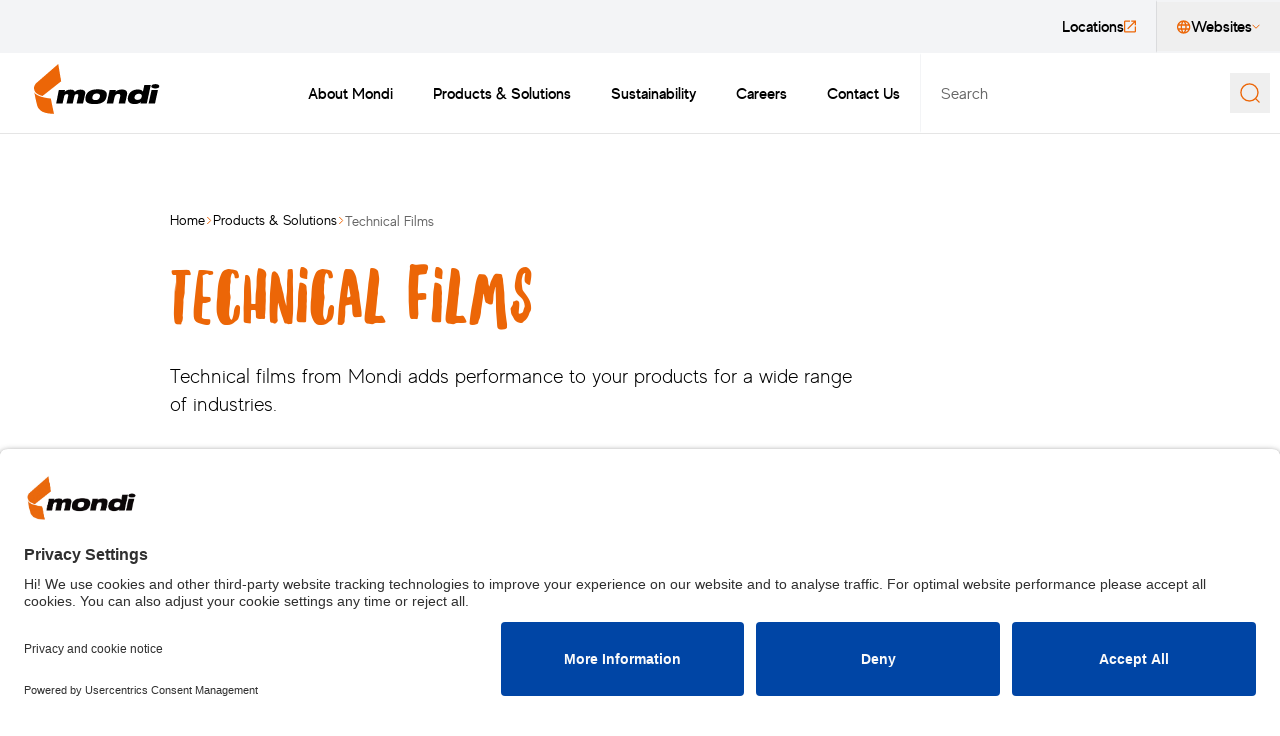

--- FILE ---
content_type: text/html; charset=utf-8
request_url: https://northamerica.mondigroup.com/products-solutions/technical-films/
body_size: 19351
content:



<!doctype html>
<html lang="en" class=" scroll-smooth">
<head>
    <meta charset="utf-8">
    <meta name="viewport" content="width=device-width, initial-scale=1">
    <title>Technical Films for a Wide Range of Industries and Products - Mondi North America</title>
    <meta name="description" content="Technical films from Mondi adds performance to your products for a wide range of industries.">
    <meta name="keywords" content="technical films">
    
    <link rel="apple-touch-icon" sizes="180x180" href="/apple-touch-icon.png">
    <link rel="icon" type="image/png" sizes="32x32" href="/favicon-32x32.png">
    <link rel="icon" type="image/png" sizes="16x16" href="/favicon-16x16.png">
    <link rel="manifest" href="/site.webmanifest">

    <meta property="og:title" content="Technical Films for a Wide Range of Industries and Products - Mondi North America">
    <meta property="og:description" content="Technical films from Mondi adds performance to your products for a wide range of industries.">
    <meta property="og:locale" content="en">
    <meta property="og:site_name" content="Mondi Group">
    <meta property="og:image" content="https://northamerica.mondigroup.com/cdn-cgi/image/f=auto,fit=cover,w=1200,h=630,g=auto,sharpen=1/AdaptiveImages/celum/32875/Gruppe%20BarrierFilm.psd?stamp=1fffe52f9a970f8fe4aae0d4b466c35eb2728443">
    <meta property="og:image:secure_url" content="https://northamerica.mondigroup.com/cdn-cgi/image/f=auto,fit=cover,w=1200,h=630,g=auto,sharpen=1/AdaptiveImages/celum/32875/Gruppe%20BarrierFilm.psd?stamp=1fffe52f9a970f8fe4aae0d4b466c35eb2728443">
    <meta property="og:image:type" content="image/jpeg">
    <meta property="og:image:width" content="1200">
    <meta property="og:image:height" content="630">
    <meta property="og:image:alt">
        <meta name="primary-business-unit" content="containerboard">

    <link rel="preconnect" href="//app.usercentrics.eu">
    <link rel="preconnect" href="//api.usercentrics.eu">
    <link rel="preload" href="//app.usercentrics.eu/browser-ui/latest/bundle.js" as="script" nonce="GhzjsJAOr09C8fcUHt4dWA==">
    <script id="usercentrics-cmp" src="https://app.usercentrics.eu/browser-ui/latest/bundle.js" data-settings-id="Nqyxh0TWQoSmOq" data-language="en" async="" nonce="GhzjsJAOr09C8fcUHt4dWA=="></script>

    <script type="text/plain" data-usercentrics="Google Tag Manager" nonce="GhzjsJAOr09C8fcUHt4dWA==">
        (function (w, d, s, l, i) {
            w[l] = w[l] || []; w[l].push({
                'gtm.start':
                    new Date().getTime(), event: 'gtm.js'
            }); var f = d.getElementsByTagName(s)[0],
                j = d.createElement(s), dl = l != 'dataLayer' ? '&l=' + l : ''; j.async = true; j.src =
                    'https://www.googletagmanager.com/gtm.js?id=' + i + dl; f.parentNode.insertBefore(j, f);
        })(window, document, 'script', 'dataLayer', 'GTM-PDFTNRR');
    </script>

    <link rel="preload" href="/ui/fonts/made_evolve_sans_light-webfont.woff2" as="font" type="font/woff2" crossorigin="" nonce="GhzjsJAOr09C8fcUHt4dWA==">
    <link rel="preload" href="/ui/fonts/made_evolve_sans_regular-webfont.woff2" as="font" type="font/woff2" crossorigin="" nonce="GhzjsJAOr09C8fcUHt4dWA==">
    <link rel="preload" href="/ui/fonts/made_evolve_sans_medium-webfont.woff2" as="font" type="font/woff2" crossorigin="" nonce="GhzjsJAOr09C8fcUHt4dWA==">
    <link rel="preload" href="/ui/fonts/made_evolve_sans_bold-webfont.woff2" as="font" type="font/woff2" crossorigin="" nonce="GhzjsJAOr09C8fcUHt4dWA==">
    <link rel="preload" href="/ui/fonts/northernsoul-caps-webfont.woff2" as="font" type="font/woff2" crossorigin="" nonce="GhzjsJAOr09C8fcUHt4dWA==">
    <link rel="stylesheet" type="text/css" href="https://cdn.jsdelivr.net/npm/toastify-js/src/toastify.min.css">
    <link rel="stylesheet" href="/dist/site.css?v=hL8qKWYJTn9Wtp-lvMQizrChFQ4OO-YM3z0Hw-n9wJc">
    <link rel="canonical" href="https://northamerica.mondigroup.com/products-solutions/technical-films/">
    <link href="https://northamerica.mondigroup.com/products-solutions/technical-films/" hreflang="en" rel="alternate">
    
    

    <script nonce="GhzjsJAOr09C8fcUHt4dWA==">
!function(T,l,y){var S=T.location,k="script",D="instrumentationKey",C="ingestionendpoint",I="disableExceptionTracking",E="ai.device.",b="toLowerCase",w="crossOrigin",N="POST",e="appInsightsSDK",t=y.name||"appInsights";(y.name||T[e])&&(T[e]=t);var n=T[t]||function(d){var g=!1,f=!1,m={initialize:!0,queue:[],sv:"5",version:2,config:d};function v(e,t){var n={},a="Browser";return n[E+"id"]=a[b](),n[E+"type"]=a,n["ai.operation.name"]=S&&S.pathname||"_unknown_",n["ai.internal.sdkVersion"]="javascript:snippet_"+(m.sv||m.version),{time:function(){var e=new Date;function t(e){var t=""+e;return 1===t.length&&(t="0"+t),t}return e.getUTCFullYear()+"-"+t(1+e.getUTCMonth())+"-"+t(e.getUTCDate())+"T"+t(e.getUTCHours())+":"+t(e.getUTCMinutes())+":"+t(e.getUTCSeconds())+"."+((e.getUTCMilliseconds()/1e3).toFixed(3)+"").slice(2,5)+"Z"}(),iKey:e,name:"Microsoft.ApplicationInsights."+e.replace(/-/g,"")+"."+t,sampleRate:100,tags:n,data:{baseData:{ver:2}}}}var h=d.url||y.src;if(h){function a(e){var t,n,a,i,r,o,s,c,u,p,l;g=!0,m.queue=[],f||(f=!0,t=h,s=function(){var e={},t=d.connectionString;if(t)for(var n=t.split(";"),a=0;a<n.length;a++){var i=n[a].split("=");2===i.length&&(e[i[0][b]()]=i[1])}if(!e[C]){var r=e.endpointsuffix,o=r?e.location:null;e[C]="https://"+(o?o+".":"")+"dc."+(r||"services.visualstudio.com")}return e}(),c=s[D]||d[D]||"",u=s[C],p=u?u+"/v2/track":d.endpointUrl,(l=[]).push((n="SDK LOAD Failure: Failed to load Application Insights SDK script (See stack for details)",a=t,i=p,(o=(r=v(c,"Exception")).data).baseType="ExceptionData",o.baseData.exceptions=[{typeName:"SDKLoadFailed",message:n.replace(/\./g,"-"),hasFullStack:!1,stack:n+"\nSnippet failed to load ["+a+"] -- Telemetry is disabled\nHelp Link: https://go.microsoft.com/fwlink/?linkid=2128109\nHost: "+(S&&S.pathname||"_unknown_")+"\nEndpoint: "+i,parsedStack:[]}],r)),l.push(function(e,t,n,a){var i=v(c,"Message"),r=i.data;r.baseType="MessageData";var o=r.baseData;return o.message='AI (Internal): 99 message:"'+("SDK LOAD Failure: Failed to load Application Insights SDK script (See stack for details) ("+n+")").replace(/\"/g,"")+'"',o.properties={endpoint:a},i}(0,0,t,p)),function(e,t){if(JSON){var n=T.fetch;if(n&&!y.useXhr)n(t,{method:N,body:JSON.stringify(e),mode:"cors"});else if(XMLHttpRequest){var a=new XMLHttpRequest;a.open(N,t),a.setRequestHeader("Content-type","application/json"),a.send(JSON.stringify(e))}}}(l,p))}function i(e,t){f||setTimeout(function(){!t&&m.core||a()},500)}var e=function(){var n=l.createElement(k);n.src=h;var e=y[w];return!e&&""!==e||"undefined"==n[w]||(n[w]=e),n.onload=i,n.onerror=a,n.onreadystatechange=function(e,t){"loaded"!==n.readyState&&"complete"!==n.readyState||i(0,t)},n}();y.ld<0?l.getElementsByTagName("head")[0].appendChild(e):setTimeout(function(){l.getElementsByTagName(k)[0].parentNode.appendChild(e)},y.ld||0)}try{m.cookie=l.cookie}catch(p){}function t(e){for(;e.length;)!function(t){m[t]=function(){var e=arguments;g||m.queue.push(function(){m[t].apply(m,e)})}}(e.pop())}var n="track",r="TrackPage",o="TrackEvent";t([n+"Event",n+"PageView",n+"Exception",n+"Trace",n+"DependencyData",n+"Metric",n+"PageViewPerformance","start"+r,"stop"+r,"start"+o,"stop"+o,"addTelemetryInitializer","setAuthenticatedUserContext","clearAuthenticatedUserContext","flush"]),m.SeverityLevel={Verbose:0,Information:1,Warning:2,Error:3,Critical:4};var s=(d.extensionConfig||{}).ApplicationInsightsAnalytics||{};if(!0!==d[I]&&!0!==s[I]){var c="onerror";t(["_"+c]);var u=T[c];T[c]=function(e,t,n,a,i){var r=u&&u(e,t,n,a,i);return!0!==r&&m["_"+c]({message:e,url:t,lineNumber:n,columnNumber:a,error:i}),r},d.autoExceptionInstrumented=!0}return m}(y.cfg);function a(){y.onInit&&y.onInit(n)}(T[t]=n).queue&&0===n.queue.length?(n.queue.push(a),n.trackPageView({})):a()}(window,document,{src: "https://js.monitor.azure.com/scripts/b/ai.2.gbl.min.js", crossOrigin: "anonymous", cfg: {instrumentationKey: '98a584aa-7439-4ebe-8c68-0fce099ba4bc', disableCookiesUsage: false }});
</script>

</head>
<body data-require="gtmSessionStorage">

        <!-- Google Tag Manager (noscript) -->
        <noscript>
            <iframe src="https://www.googletagmanager.com/ns.html?id=GTM-PDFTNRR" height="0" width="0" style="display:none;visibility:hidden" aria-label="Google Tag Manager"></iframe>
        </noscript>
        <!-- End Google Tag Manager (noscript) -->

        

<div class="fixed top-0 w-full bottom-0 z-40 pointer-events-none flex flex-col lg:bottom-auto" data-require="menu,dropdown">

    <div class="w-full fixed">
        <div class="px-container xxl:container">
            <a href="#main-content" target="_self" title="Skip to main content" class="group inline-flex items-center justify-between gap-5 xl:gap-7 transition-all duration-200 border border-primary-orange bg-primary-orange text-black px-20 md:px-20 xl:px-30 py-10 md:py-15 xl:py-20 rounded-md md:rounded-lg xl:rounded-xl hover:rounded-sm mt-8 lg:mt-20 opacity-0 focus-visible:pointer-events-auto focus-visible:opacity-100"><span class="text-label-sm md:text-label-md xl:text-label-lg ">Skip to main content</span><svg class="w-10 md:w-12 xl:w-14 h-auto text-black" width="14" height="14" viewbox="0 0 14 14" fill="currentColor" xmlns="http://www.w3.org/2000/svg">
<path d="M6.67969 0.320312L13.3203 7L6.67969 13.6797L5.50781 12.5078L10.1562 7.82031H0V6.17969H10.1562L5.50781 1.49219L6.67969 0.320312Z" fill="currentColor"></path>

</svg></a>
        </div>
    </div>
    
    
    <div class="pointer-events-auto transition" data-js-menu="hide-on-scroll">
        <nav class="bg-tint-silver">
            <div class="pl-container xxl:container flex justify-between min-h-[35px] lg:min-h-50">
                <div class="flex items-center justify-center">
                </div>
                <div class="hidden lg:flex items-center relative">
                    <ul class="text-label-md flex">
                            <li class="flex border-y-2 border-y-transparent transition hover:border-b-primary-orange focus-within:border-b-primary-orange hover:bg-primary-silver/20 focus-within:bg-primary-silver/20">
                                <a class="py-15 px-20 flex items-center gap-x-5" href="https://www.mondigroup.com/locations/" target="_blank">Locations<svg class="text-primary-orange shrink-0" width="12" height="13" viewbox="0 0 12 13" fill="none" xmlns="http://www.w3.org/2000/svg">
<path d="M10.6562 11.1562V6.5H12V11.1562C12 11.5312 11.8646 11.8542 11.5938 12.125C11.3438 12.375 11.0312 12.5 10.6562 12.5H1.34375C0.96875 12.5 0.645833 12.375 0.375 12.125C0.125 11.8542 0 11.5312 0 11.1562V1.84375C0 1.46875 0.125 1.15625 0.375 0.90625C0.645833 0.635417 0.96875 0.5 1.34375 0.5H6V1.84375H1.34375V11.1562H10.6562ZM7.34375 0.5H12V5.15625H10.6562V2.78125L4.125 9.3125L3.1875 8.375L9.71875 1.84375H7.34375V0.5Z" fill="currentColor"></path>

</svg></a>
                            </li>
                            <li class="relative border-l border-l-black/10 flex border-y-2 border-y-transparent transition hover:border-b-primary-orange focus-within:border-b-primary-orange hover:bg-primary-silver/20 focus-within:bg-primary-silver/20" data-js-menu="close-on-esc">
                                <button class="py-15 px-20 flex gap-5 items-center" data-js-dropdown="" aria-controls="menu-sites-dropdown" data-open-classes="[&>svg]:rotate-180">
                                    <svg class="w-14 h-auto text-primary-orange" width="14" height="14" viewbox="0 0 14 14" fill="none" xmlns="http://www.w3.org/2000/svg">
<path d="M1.9375 2.3125C3.25 1 4.82292 0.34375 6.65625 0.34375C8.51042 0.34375 10.0833 1 11.375 2.3125C12.6875 3.60417 13.3438 5.16667 13.3438 7C13.3438 8.83333 12.6875 10.4062 11.375 11.7188C10.0833 13.0104 8.51042 13.6562 6.65625 13.6562C4.82292 13.6562 3.25 13.0104 1.9375 11.7188C0.645833 10.4062 0 8.83333 0 7C0 5.16667 0.645833 3.60417 1.9375 2.3125ZM11.2812 4.34375C10.6146 3.17708 9.65625 2.38542 8.40625 1.96875C8.80208 2.69792 9.10417 3.48958 9.3125 4.34375H11.2812ZM6.65625 1.6875C6.09375 2.5 5.67708 3.38542 5.40625 4.34375H7.9375C7.64583 3.38542 7.21875 2.5 6.65625 1.6875ZM1.5 8.34375H3.75C3.6875 7.82292 3.65625 7.375 3.65625 7C3.65625 6.625 3.6875 6.17708 3.75 5.65625H1.5C1.39583 6.13542 1.34375 6.58333 1.34375 7C1.34375 7.41667 1.39583 7.86458 1.5 8.34375ZM2.0625 9.65625C2.72917 10.8229 3.6875 11.6146 4.9375 12.0312C4.54167 11.3021 4.23958 10.5104 4.03125 9.65625H2.0625ZM4.03125 4.34375C4.23958 3.48958 4.54167 2.69792 4.9375 1.96875C3.6875 2.38542 2.72917 3.17708 2.0625 4.34375H4.03125ZM6.65625 12.3125C7.21875 11.5 7.64583 10.6146 7.9375 9.65625H5.40625C5.67708 10.6146 6.09375 11.5 6.65625 12.3125ZM8.21875 8.34375C8.30208 7.82292 8.34375 7.375 8.34375 7C8.34375 6.625 8.30208 6.17708 8.21875 5.65625H5.09375C5.03125 6.17708 5 6.625 5 7C5 7.375 5.03125 7.82292 5.09375 8.34375H8.21875ZM8.40625 12.0312C9.65625 11.6146 10.6146 10.8229 11.2812 9.65625H9.3125C9.10417 10.5104 8.80208 11.3021 8.40625 12.0312ZM9.5625 8.34375H11.8125C11.9375 7.86458 12 7.41667 12 7C12 6.58333 11.9375 6.13542 11.8125 5.65625H9.5625C9.625 6.17708 9.65625 6.625 9.65625 7C9.65625 7.375 9.625 7.82292 9.5625 8.34375Z" fill="currentColor"></path>

</svg>
                                    Websites
                                    <svg class="w-8 h-auto text-primary-orange" width="16" height="10" viewbox="0 0 16 10" fill="none" xmlns="http://www.w3.org/2000/svg">
<path d="M15 1.5L8 8.5L1 1.5" stroke="currentColor" stroke-width="2"></path>

</svg>
                                </button>
                                <ul id="menu-sites-dropdown" class="hidden absolute right-0 mt-2 top-full min-w-200 whitespace-nowrap bg-white p-20 rounded-b shadow-mini-dropdown focus:outline-none">
                                        <li>
                                            <a class="flex items-center gap-x-5 py-8 mr-15 transition-slide-x hover:bg-primary-silver/20 hover:rounded-xs hover:pl-8 hover:pr-7 hover:mr-0 whitespace-nowrap gap-7 items-center" href="https://www.mondigroup.com/" target="_blank">Mondi Group<svg class="text-primary-orange shrink-0" width="12" height="13" viewbox="0 0 12 13" fill="none" xmlns="http://www.w3.org/2000/svg">
<path d="M10.6562 11.1562V6.5H12V11.1562C12 11.5312 11.8646 11.8542 11.5938 12.125C11.3438 12.375 11.0312 12.5 10.6562 12.5H1.34375C0.96875 12.5 0.645833 12.375 0.375 12.125C0.125 11.8542 0 11.5312 0 11.1562V1.84375C0 1.46875 0.125 1.15625 0.375 0.90625C0.645833 0.635417 0.96875 0.5 1.34375 0.5H6V1.84375H1.34375V11.1562H10.6562ZM7.34375 0.5H12V5.15625H10.6562V2.78125L4.125 9.3125L3.1875 8.375L9.71875 1.84375H7.34375V0.5Z" fill="currentColor"></path>

</svg></a>
                                        </li>
                                </ul>
                            </li>
                    </ul>
                </div>
            </div>
        </nav>
        <nav class="border-b border-black/10">
            <div class="flex bg-white min-h-70 lg:min-h-80">
                <div class="px-container flex grow justify-between items-center lg:pr-0 lg:items-stretch xxl:container">
                    <div class="flex items-center pr-20">
                        <a class="pb-8" href="/" aria-label="Back to homepage">
                            <svg class="w-auto h-40 md:h-45 lg:h-50" width="176" height="70" viewbox="0 0 176 70" fill="none" xmlns="http://www.w3.org/2000/svg">
<g clip-path="url(#clip0_2_14)">
<path d="M11.9 44.8L37.94 24.22L33.88 0C33.88 0 4.33997 25.76 3.63997 26.32C1.53997 28.14 -2.24003 32.62 1.67997 39.06C3.21997 41.44 6.71997 43.4 11.9 44.8ZM22.82 48.3C10.64 46.9 3.07997 44.1 0.41997 39.76C1.39997 44.94 3.07997 53.34 4.47997 58.1C4.75997 59.08 5.17997 60.2 5.87997 61.32C8.95997 66.36 13.86 68.46 22.26 69.44C24.22 69.72 26.18 69.86 27.86 69.86L23.52 48.3C23.38 48.44 23.1 48.44 22.82 48.3Z" fill="#EC6607"></path>
<path d="M175.28 31.2199C175.28 32.8999 172.76 34.2999 169.54 34.2999C166.32 34.2999 163.8 32.8999 163.8 31.2199C163.8 29.5399 166.32 28.1399 169.54 28.1399C172.76 28.1399 175.28 29.3999 175.28 31.2199Z" fill="black"></path>
<path d="M34.72 36.2599H43.4L42.84 38.9199H42.98C44.8 37.0999 47.32 35.8399 51.1 35.8399C55.02 35.8399 56.28 37.0999 56.98 39.0599C58.52 37.3799 61.32 35.8399 64.96 35.8399C69.3 35.8399 72.38 37.6599 71.4 42.2799L68.46 55.4399H59.5L61.88 44.6599C62.3 42.6999 61.6 42.1399 60.06 42.1399C58.24 42.1399 56.84 42.9799 56.28 45.3599L54.04 55.4399H45.36L47.74 44.6599C48.16 42.6999 47.46 42.1399 45.92 42.1399C44.1 42.1399 42.7 42.9799 42.14 45.3599L39.9 55.4399H30.94L34.72 36.2599Z" fill="black"></path>
<path d="M85.82 50.5399C89.46 50.5399 91.28 48.9999 91.98 45.9199C92.68 42.9799 91.42 41.2999 87.78 41.2999C84.14 41.2999 82.32 42.9799 81.62 45.9199C80.92 48.8599 82.18 50.5399 85.82 50.5399ZM89.04 35.4199C99.26 35.4199 102.9 38.6399 101.36 45.7799C99.82 52.7799 94.64 56.1399 84.42 56.1399C74.2 56.1399 70.56 52.9199 72.1 45.7799C73.78 38.7799 78.82 35.4199 89.04 35.4199Z" fill="black"></path>
<path d="M105.7 36.2599H114.38L113.82 38.6399H113.96C115.22 37.3799 118.44 35.6999 122.78 35.6999C127.82 35.6999 131.04 37.7999 129.92 43.1199L127.26 55.2999H118.3L120.4 45.3599C120.96 42.9799 119.84 41.8599 117.74 41.8599C115.36 41.8599 113.26 43.2599 112.56 46.3399L110.6 55.1599H101.64L105.7 36.2599Z" fill="black"></path>
<path d="M146.44 41.5799C143.22 41.5799 141.12 43.3999 140.56 45.9199C140 48.4399 141.12 50.2599 144.62 50.2599C148.12 50.2599 149.94 48.7199 150.5 45.9199C151.06 43.2599 149.94 41.5799 146.44 41.5799ZM149.1 53.3399C147 55.1599 144.34 56.1399 140.28 56.1399C134.4 56.1399 129.78 53.0599 131.32 45.9199C132.86 38.7799 138.88 35.6999 144.76 35.6999C148.4 35.6999 150.78 36.5399 152.04 38.3599H152.18L154.14 29.5399H163.1L157.5 55.4399H148.82L149.1 53.3399Z" fill="black"></path>
<path d="M164.22 36.2599H173.18L168.98 55.4399H160.02L164.22 36.2599Z" fill="black"></path>
</g>
<defs>
<clippath id="clip0_2_14">
<rect width="175.28" height="70" fill="white"></rect>
</clippath>
</defs>

</svg>
                        </a>
                    </div>
                    <button class="lg:hidden" aria-controls="mobile-menu" aria-expanded="false" data-js-menu="toggle-button">
                        <span data-js-menu="toggle-icon" aria-label="Open menu">
                            <svg width="36" height="36" viewbox="0 0 36 36" fill="none" xmlns="http://www.w3.org/2000/svg">
<path d="M3 12H33" stroke="currentColor"></path>
<path d="M3 18H33" stroke="currentColor"></path>
<path d="M3 24H33" stroke="currentColor"></path>

</svg>
                        </span>
                        <span class="hidden" data-js-menu="toggle-icon" aria-label="Close menu">
                            <svg width="36" height="36" viewbox="0 0 36 36" fill="none" xmlns="http://www.w3.org/2000/svg">
<path d="M7.39337 7.39331L28.6066 28.6065" stroke="currentColor"></path>
<path d="M28.6066 7.39331L7.39336 28.6065" stroke="currentColor"></path>

</svg>
                        </span>
                    </button>
                    <div class="hidden lg:flex grow justify-end">
                        <ul class="flex text-t-md font-medium">
                                    <li class="group flex border-y-2 border-y-transparent transition hover:bg-tint-silver focus-within:bg-tint-silver hover:border-b-primary-orange focus-within:border-b-primary-orange" data-js-menu="close-on-esc" tabindex="-1">
                                        <a class="flex items-center gap-5 px-20 whitespace-nowrap" href="/about-mondi-north-america/">About Mondi</a>
                                    </li>
                                <li class="group flex border-y-2 border-y-transparent transition hover:bg-tint-silver focus-within:bg-tint-silver hover:border-b-primary-orange focus-within:border-b-primary-orange" data-js-menu="close-on-esc" tabindex="-1">
                                    <a class="flex items-center gap-5 px-20 whitespace-nowrap" href="/products-solutions/" data-js-menu-prevent-navigation="">Products &amp; Solutions</a>
                                    <div data-js-menu="overlay" class="opacity-0 pointer-events-none group-focus-within:opacity-100 trasition-opacity duration-200 group-focus-within:pointer-events-auto fixed inset-0 -z-10 bg-black/20"></div>
                                    <div tabindex="-1" class="opacity-0 pointer-events-none group-focus-within:opacity-100 group-focus-within:pointer-events-auto absolute top-full left-0 right-0 bg-white rounded-b-xl group-focus-within:duration-200 transition-opacity">
                                        <div class="grid grid-cols-menu gap-x-responsive pt-50 pb-80 max-h-[90vh] overflow-y-auto overscroll-contain xl:grid-cols-4 xl:container px-container xl:max-w-content-container">
                                            <div>
                                                <h2 class="text-primary-orange text-h2 font-brush text-heading-md">Products &amp; Solutions</h2>
                                                    <p class="mt-20 pr-70 text-gray text-md font-normal leading-150">
                                                        Produced in North America for North American companies. With global sourcing for nearly any packaging and paper need.
                                                    </p>

                                                <div class="mt-30">
                                                    <a href="/products-solutions/" target="_self" title="Discover more" class="group inline-flex items-center justify-between gap-5 xl:gap-7 transition-all duration-200 border border-primary-orange bg-transparent text-black py-15 px-20 rounded-lg hover:rounded-sm "><span class="text-label-md ">Discover more</span><svg class="w-12 h-auto text-primary-orange" width="14" height="14" viewbox="0 0 14 14" fill="currentColor" xmlns="http://www.w3.org/2000/svg">
<path d="M6.67969 0.320312L13.3203 7L6.67969 13.6797L5.50781 12.5078L10.1562 7.82031H0V6.17969H10.1562L5.50781 1.49219L6.67969 0.320312Z" fill="currentColor"></path>

</svg></a>
                                                </div>
                                            </div>
                                                <ul class="flex flex-col gap-5">
                                                        <li>
                                                            <a class="flex items-center gap-x-5 py-8 mr-15 transition-slide-x hover:bg-primary-silver/20 hover:rounded-xs hover:pl-8 hover:pr-7 hover:mr-0" href="/products-solutions/mondi-bags/">Mondi Bags</a>
                                                        </li>
                                                        <li>
                                                            <a class="flex items-center gap-x-5 py-8 mr-15 transition-slide-x hover:bg-primary-silver/20 hover:rounded-xs hover:pl-8 hover:pr-7 hover:mr-0" href="/products-solutions/release-liners/">Release Liners</a>
                                                        </li>
                                                        <li>
                                                            <a class="flex items-center gap-x-5 py-8 mr-15 transition-slide-x hover:bg-primary-silver/20 hover:rounded-xs hover:pl-8 hover:pr-7 hover:mr-0" href="/products-solutions/containerboard/">Containerboard</a>
                                                        </li>
                                                </ul>
                                                <ul class="flex flex-col gap-5">
                                                        <li>
                                                            <a class="flex items-center gap-x-5 py-8 mr-15 transition-slide-x hover:bg-primary-silver/20 hover:rounded-xs hover:pl-8 hover:pr-7 hover:mr-0" href="/products-solutions/flexible-packaging-bags-and-pouches/">Flexible Packaging, Bags and Pouches</a>
                                                        </li>
                                                        <li>
                                                            <a class="flex items-center gap-x-5 py-8 mr-15 transition-slide-x hover:bg-primary-silver/20 hover:rounded-xs hover:pl-8 hover:pr-7 hover:mr-0" href="/products-solutions/technical-films/">Technical Films</a>
                                                        </li>
                                                        <li>
                                                            <a class="flex items-center gap-x-5 py-8 mr-15 transition-slide-x hover:bg-primary-silver/20 hover:rounded-xs hover:pl-8 hover:pr-7 hover:mr-0" href="/products-solutions/ecommerce-mailersmailerbag/ecommerce-packaging/">eCommerce Packaging</a>
                                                        </li>
                                                </ul>
                                                <ul class="flex flex-col gap-5">
                                                        <li>
                                                            <a class="flex items-center gap-x-5 py-8 mr-15 transition-slide-x hover:bg-primary-silver/20 hover:rounded-xs hover:pl-8 hover:pr-7 hover:mr-0" href="/products-solutions/personal-care-products/">Personal Care Products</a>
                                                        </li>
                                                        <li>
                                                            <a class="flex items-center gap-x-5 py-8 mr-15 transition-slide-x hover:bg-primary-silver/20 hover:rounded-xs hover:pl-8 hover:pr-7 hover:mr-0" href="/products-solutions/barrier-coatings/">Barrier Coatings</a>
                                                        </li>
                                                </ul>
                                        </div>
                                    </div>
                                </li>
                                <li class="group flex border-y-2 border-y-transparent transition hover:bg-tint-silver focus-within:bg-tint-silver hover:border-b-primary-orange focus-within:border-b-primary-orange" data-js-menu="close-on-esc" tabindex="-1">
                                    <a class="flex items-center gap-5 px-20 whitespace-nowrap" href="https://www.mondigroup.com/sustainability/" data-js-menu-prevent-navigation="">Sustainability</a>
                                    <div data-js-menu="overlay" class="opacity-0 pointer-events-none group-focus-within:opacity-100 trasition-opacity duration-200 group-focus-within:pointer-events-auto fixed inset-0 -z-10 bg-black/20"></div>
                                    <div tabindex="-1" class="opacity-0 pointer-events-none group-focus-within:opacity-100 group-focus-within:pointer-events-auto absolute top-full left-0 right-0 bg-white rounded-b-xl group-focus-within:duration-200 transition-opacity">
                                        <div class="grid grid-cols-menu gap-x-responsive pt-50 pb-80 max-h-[90vh] overflow-y-auto overscroll-contain xl:grid-cols-4 xl:container px-container xl:max-w-content-container">
                                            <div>
                                                <h2 class="text-primary-orange text-h2 font-brush text-heading-md">Sustainability</h2>
                                                    <p class="mt-20 pr-70 text-gray text-md font-normal leading-150">
                                                        We continue taking action to achieve our sustainability commitments.&#xA;&#xA;
                                                    </p>

                                                <div class="mt-30">
                                                    <a href="https://www.mondigroup.com/sustainability/" target="_self" title="Explore sustainability at Mondi" class="group inline-flex items-center justify-between gap-5 xl:gap-7 transition-all duration-200 border border-primary-orange bg-transparent text-black py-15 px-20 rounded-lg hover:rounded-sm "><span class="text-label-md ">Explore sustainability at Mondi</span><svg class="w-12 h-auto text-primary-orange" width="12" height="13" viewbox="0 0 12 13" fill="none" xmlns="http://www.w3.org/2000/svg">
<path d="M10.6562 11.1562V6.5H12V11.1562C12 11.5312 11.8646 11.8542 11.5938 12.125C11.3438 12.375 11.0312 12.5 10.6562 12.5H1.34375C0.96875 12.5 0.645833 12.375 0.375 12.125C0.125 11.8542 0 11.5312 0 11.1562V1.84375C0 1.46875 0.125 1.15625 0.375 0.90625C0.645833 0.635417 0.96875 0.5 1.34375 0.5H6V1.84375H1.34375V11.1562H10.6562ZM7.34375 0.5H12V5.15625H10.6562V2.78125L4.125 9.3125L3.1875 8.375L9.71875 1.84375H7.34375V0.5Z" fill="currentColor"></path>

</svg></a>
                                                </div>
                                            </div>
                                                <ul class="flex flex-col gap-5">
                                                        <li>
                                                            <a class="flex items-center gap-x-5 py-8 mr-15 transition-slide-x hover:bg-primary-silver/20 hover:rounded-xs hover:pl-8 hover:pr-7 hover:mr-0" href="https://www.mondigroup.com/sustainability/approach/" target="_blank">Approach<svg class="text-primary-orange shrink-0" width="12" height="13" viewbox="0 0 12 13" fill="none" xmlns="http://www.w3.org/2000/svg">
<path d="M10.6562 11.1562V6.5H12V11.1562C12 11.5312 11.8646 11.8542 11.5938 12.125C11.3438 12.375 11.0312 12.5 10.6562 12.5H1.34375C0.96875 12.5 0.645833 12.375 0.375 12.125C0.125 11.8542 0 11.5312 0 11.1562V1.84375C0 1.46875 0.125 1.15625 0.375 0.90625C0.645833 0.635417 0.96875 0.5 1.34375 0.5H6V1.84375H1.34375V11.1562H10.6562ZM7.34375 0.5H12V5.15625H10.6562V2.78125L4.125 9.3125L3.1875 8.375L9.71875 1.84375H7.34375V0.5Z" fill="currentColor"></path>

</svg></a>
                                                                <ul class="my-5 text-label-sm font-normal">
                                                                        <li>
                                                                            <a class="flex items-center gap-x-5 py-7 pl-8 mr-5 border-l border-primary-silver text-gray transition-slide-x hover:mr-0 hover:pl-10 hover:border-primary-orange hover:text-black" href="https://www.mondigroup.com/sustainability/approach/contribution-to-un-sdgs/" target="_blank">Contribution to UN SDGs<svg class="text-primary-orange shrink-0" width="12" height="13" viewbox="0 0 12 13" fill="none" xmlns="http://www.w3.org/2000/svg">
<path d="M10.6562 11.1562V6.5H12V11.1562C12 11.5312 11.8646 11.8542 11.5938 12.125C11.3438 12.375 11.0312 12.5 10.6562 12.5H1.34375C0.96875 12.5 0.645833 12.375 0.375 12.125C0.125 11.8542 0 11.5312 0 11.1562V1.84375C0 1.46875 0.125 1.15625 0.375 0.90625C0.645833 0.635417 0.96875 0.5 1.34375 0.5H6V1.84375H1.34375V11.1562H10.6562ZM7.34375 0.5H12V5.15625H10.6562V2.78125L4.125 9.3125L3.1875 8.375L9.71875 1.84375H7.34375V0.5Z" fill="currentColor"></path>

</svg></a>
                                                                        </li>
                                                                        <li>
                                                                            <a class="flex items-center gap-x-5 py-7 pl-8 mr-5 border-l border-primary-silver text-gray transition-slide-x hover:mr-0 hover:pl-10 hover:border-primary-orange hover:text-black" href="https://www.mondigroup.com/sustainability/approach/partnerships-and-stakeholders/" target="_blank">Partnerships &amp; stakeholders<svg class="text-primary-orange shrink-0" width="12" height="13" viewbox="0 0 12 13" fill="none" xmlns="http://www.w3.org/2000/svg">
<path d="M10.6562 11.1562V6.5H12V11.1562C12 11.5312 11.8646 11.8542 11.5938 12.125C11.3438 12.375 11.0312 12.5 10.6562 12.5H1.34375C0.96875 12.5 0.645833 12.375 0.375 12.125C0.125 11.8542 0 11.5312 0 11.1562V1.84375C0 1.46875 0.125 1.15625 0.375 0.90625C0.645833 0.635417 0.96875 0.5 1.34375 0.5H6V1.84375H1.34375V11.1562H10.6562ZM7.34375 0.5H12V5.15625H10.6562V2.78125L4.125 9.3125L3.1875 8.375L9.71875 1.84375H7.34375V0.5Z" fill="currentColor"></path>

</svg></a>
                                                                        </li>
                                                                        <li>
                                                                            <a class="flex items-center gap-x-5 py-7 pl-8 mr-5 border-l border-primary-silver text-gray transition-slide-x hover:mr-0 hover:pl-10 hover:border-primary-orange hover:text-black" href="https://www.mondigroup.com/sustainability/approach/ratings-and-rankings/" target="_blank">Ratings &amp; rankings<svg class="text-primary-orange shrink-0" width="12" height="13" viewbox="0 0 12 13" fill="none" xmlns="http://www.w3.org/2000/svg">
<path d="M10.6562 11.1562V6.5H12V11.1562C12 11.5312 11.8646 11.8542 11.5938 12.125C11.3438 12.375 11.0312 12.5 10.6562 12.5H1.34375C0.96875 12.5 0.645833 12.375 0.375 12.125C0.125 11.8542 0 11.5312 0 11.1562V1.84375C0 1.46875 0.125 1.15625 0.375 0.90625C0.645833 0.635417 0.96875 0.5 1.34375 0.5H6V1.84375H1.34375V11.1562H10.6562ZM7.34375 0.5H12V5.15625H10.6562V2.78125L4.125 9.3125L3.1875 8.375L9.71875 1.84375H7.34375V0.5Z" fill="currentColor"></path>

</svg></a>
                                                                        </li>
                                                                        <li>
                                                                            <a class="flex items-center gap-x-5 py-7 pl-8 mr-5 border-l border-primary-silver text-gray transition-slide-x hover:mr-0 hover:pl-10 hover:border-primary-orange hover:text-black" href="https://www.mondigroup.com/sustainability/approach/governance/" target="_blank">Governance<svg class="text-primary-orange shrink-0" width="12" height="13" viewbox="0 0 12 13" fill="none" xmlns="http://www.w3.org/2000/svg">
<path d="M10.6562 11.1562V6.5H12V11.1562C12 11.5312 11.8646 11.8542 11.5938 12.125C11.3438 12.375 11.0312 12.5 10.6562 12.5H1.34375C0.96875 12.5 0.645833 12.375 0.375 12.125C0.125 11.8542 0 11.5312 0 11.1562V1.84375C0 1.46875 0.125 1.15625 0.375 0.90625C0.645833 0.635417 0.96875 0.5 1.34375 0.5H6V1.84375H1.34375V11.1562H10.6562ZM7.34375 0.5H12V5.15625H10.6562V2.78125L4.125 9.3125L3.1875 8.375L9.71875 1.84375H7.34375V0.5Z" fill="currentColor"></path>

</svg></a>
                                                                        </li>
                                                                </ul>
                                                        </li>
                                                </ul>
                                                <ul class="flex flex-col gap-5">
                                                        <li>
                                                            <a class="flex items-center gap-x-5 py-8 mr-15 transition-slide-x hover:bg-primary-silver/20 hover:rounded-xs hover:pl-8 hover:pr-7 hover:mr-0" href="https://www.mondigroup.com/sustainability/mondi-action-plan-2030/" target="_blank">Mondi Action Plan 2030<svg class="text-primary-orange shrink-0" width="12" height="13" viewbox="0 0 12 13" fill="none" xmlns="http://www.w3.org/2000/svg">
<path d="M10.6562 11.1562V6.5H12V11.1562C12 11.5312 11.8646 11.8542 11.5938 12.125C11.3438 12.375 11.0312 12.5 10.6562 12.5H1.34375C0.96875 12.5 0.645833 12.375 0.375 12.125C0.125 11.8542 0 11.5312 0 11.1562V1.84375C0 1.46875 0.125 1.15625 0.375 0.90625C0.645833 0.635417 0.96875 0.5 1.34375 0.5H6V1.84375H1.34375V11.1562H10.6562ZM7.34375 0.5H12V5.15625H10.6562V2.78125L4.125 9.3125L3.1875 8.375L9.71875 1.84375H7.34375V0.5Z" fill="currentColor"></path>

</svg></a>
                                                                <ul class="my-5 text-label-sm font-normal">
                                                                        <li>
                                                                            <a class="flex items-center gap-x-5 py-7 pl-8 mr-5 border-l border-primary-silver text-gray transition-slide-x hover:mr-0 hover:pl-10 hover:border-primary-orange hover:text-black" href="https://www.mondigroup.com/sustainability/mondi-action-plan-2030/circular-driven-solutions/" target="_blank">Circular Driven Solutions<svg class="text-primary-orange shrink-0" width="12" height="13" viewbox="0 0 12 13" fill="none" xmlns="http://www.w3.org/2000/svg">
<path d="M10.6562 11.1562V6.5H12V11.1562C12 11.5312 11.8646 11.8542 11.5938 12.125C11.3438 12.375 11.0312 12.5 10.6562 12.5H1.34375C0.96875 12.5 0.645833 12.375 0.375 12.125C0.125 11.8542 0 11.5312 0 11.1562V1.84375C0 1.46875 0.125 1.15625 0.375 0.90625C0.645833 0.635417 0.96875 0.5 1.34375 0.5H6V1.84375H1.34375V11.1562H10.6562ZM7.34375 0.5H12V5.15625H10.6562V2.78125L4.125 9.3125L3.1875 8.375L9.71875 1.84375H7.34375V0.5Z" fill="currentColor"></path>

</svg></a>
                                                                        </li>
                                                                        <li>
                                                                            <a class="flex items-center gap-x-5 py-7 pl-8 mr-5 border-l border-primary-silver text-gray transition-slide-x hover:mr-0 hover:pl-10 hover:border-primary-orange hover:text-black" href="https://www.mondigroup.com/sustainability/mondi-action-plan-2030/empowered-people/" target="_blank">Empowered People<svg class="text-primary-orange shrink-0" width="12" height="13" viewbox="0 0 12 13" fill="none" xmlns="http://www.w3.org/2000/svg">
<path d="M10.6562 11.1562V6.5H12V11.1562C12 11.5312 11.8646 11.8542 11.5938 12.125C11.3438 12.375 11.0312 12.5 10.6562 12.5H1.34375C0.96875 12.5 0.645833 12.375 0.375 12.125C0.125 11.8542 0 11.5312 0 11.1562V1.84375C0 1.46875 0.125 1.15625 0.375 0.90625C0.645833 0.635417 0.96875 0.5 1.34375 0.5H6V1.84375H1.34375V11.1562H10.6562ZM7.34375 0.5H12V5.15625H10.6562V2.78125L4.125 9.3125L3.1875 8.375L9.71875 1.84375H7.34375V0.5Z" fill="currentColor"></path>

</svg></a>
                                                                        </li>
                                                                        <li>
                                                                            <a class="flex items-center gap-x-5 py-7 pl-8 mr-5 border-l border-primary-silver text-gray transition-slide-x hover:mr-0 hover:pl-10 hover:border-primary-orange hover:text-black" href="https://www.mondigroup.com/sustainability/mondi-action-plan-2030/taking-action-on-climate/" target="_blank">Taking Action on Climate<svg class="text-primary-orange shrink-0" width="12" height="13" viewbox="0 0 12 13" fill="none" xmlns="http://www.w3.org/2000/svg">
<path d="M10.6562 11.1562V6.5H12V11.1562C12 11.5312 11.8646 11.8542 11.5938 12.125C11.3438 12.375 11.0312 12.5 10.6562 12.5H1.34375C0.96875 12.5 0.645833 12.375 0.375 12.125C0.125 11.8542 0 11.5312 0 11.1562V1.84375C0 1.46875 0.125 1.15625 0.375 0.90625C0.645833 0.635417 0.96875 0.5 1.34375 0.5H6V1.84375H1.34375V11.1562H10.6562ZM7.34375 0.5H12V5.15625H10.6562V2.78125L4.125 9.3125L3.1875 8.375L9.71875 1.84375H7.34375V0.5Z" fill="currentColor"></path>

</svg></a>
                                                                        </li>
                                                                        <li>
                                                                            <a class="flex items-center gap-x-5 py-7 pl-8 mr-5 border-l border-primary-silver text-gray transition-slide-x hover:mr-0 hover:pl-10 hover:border-primary-orange hover:text-black" href="https://www.mondigroup.com/sustainability/mondi-action-plan-2030/responsible-business-practices/" target="_blank">Responsible Business Practices<svg class="text-primary-orange shrink-0" width="12" height="13" viewbox="0 0 12 13" fill="none" xmlns="http://www.w3.org/2000/svg">
<path d="M10.6562 11.1562V6.5H12V11.1562C12 11.5312 11.8646 11.8542 11.5938 12.125C11.3438 12.375 11.0312 12.5 10.6562 12.5H1.34375C0.96875 12.5 0.645833 12.375 0.375 12.125C0.125 11.8542 0 11.5312 0 11.1562V1.84375C0 1.46875 0.125 1.15625 0.375 0.90625C0.645833 0.635417 0.96875 0.5 1.34375 0.5H6V1.84375H1.34375V11.1562H10.6562ZM7.34375 0.5H12V5.15625H10.6562V2.78125L4.125 9.3125L3.1875 8.375L9.71875 1.84375H7.34375V0.5Z" fill="currentColor"></path>

</svg></a>
                                                                        </li>
                                                                </ul>
                                                        </li>
                                                        <li>
                                                            <a class="flex items-center gap-x-5 py-8 mr-15 transition-slide-x hover:bg-primary-silver/20 hover:rounded-xs hover:pl-8 hover:pr-7 hover:mr-0" href="https://www.mondigroup.com/sustainability/reports-and-publications/" target="_blank">Reports and publications<svg class="text-primary-orange shrink-0" width="12" height="13" viewbox="0 0 12 13" fill="none" xmlns="http://www.w3.org/2000/svg">
<path d="M10.6562 11.1562V6.5H12V11.1562C12 11.5312 11.8646 11.8542 11.5938 12.125C11.3438 12.375 11.0312 12.5 10.6562 12.5H1.34375C0.96875 12.5 0.645833 12.375 0.375 12.125C0.125 11.8542 0 11.5312 0 11.1562V1.84375C0 1.46875 0.125 1.15625 0.375 0.90625C0.645833 0.635417 0.96875 0.5 1.34375 0.5H6V1.84375H1.34375V11.1562H10.6562ZM7.34375 0.5H12V5.15625H10.6562V2.78125L4.125 9.3125L3.1875 8.375L9.71875 1.84375H7.34375V0.5Z" fill="currentColor"></path>

</svg></a>
                                                        </li>
                                                        <li>
                                                            <a class="flex items-center gap-x-5 py-8 mr-15 transition-slide-x hover:bg-primary-silver/20 hover:rounded-xs hover:pl-8 hover:pr-7 hover:mr-0" href="https://www.mondigroup.com/sustainability/sustainability-faqs/" target="_blank">Sustainability FAQs<svg class="text-primary-orange shrink-0" width="12" height="13" viewbox="0 0 12 13" fill="none" xmlns="http://www.w3.org/2000/svg">
<path d="M10.6562 11.1562V6.5H12V11.1562C12 11.5312 11.8646 11.8542 11.5938 12.125C11.3438 12.375 11.0312 12.5 10.6562 12.5H1.34375C0.96875 12.5 0.645833 12.375 0.375 12.125C0.125 11.8542 0 11.5312 0 11.1562V1.84375C0 1.46875 0.125 1.15625 0.375 0.90625C0.645833 0.635417 0.96875 0.5 1.34375 0.5H6V1.84375H1.34375V11.1562H10.6562ZM7.34375 0.5H12V5.15625H10.6562V2.78125L4.125 9.3125L3.1875 8.375L9.71875 1.84375H7.34375V0.5Z" fill="currentColor"></path>

</svg></a>
                                                        </li>
                                                        <li>
                                                            <a class="flex items-center gap-x-5 py-8 mr-15 transition-slide-x hover:bg-primary-silver/20 hover:rounded-xs hover:pl-8 hover:pr-7 hover:mr-0" href="https://www.mondigroup.com/sustainability/sustainability-certificates/" target="_blank">Sustainability certificates<svg class="text-primary-orange shrink-0" width="12" height="13" viewbox="0 0 12 13" fill="none" xmlns="http://www.w3.org/2000/svg">
<path d="M10.6562 11.1562V6.5H12V11.1562C12 11.5312 11.8646 11.8542 11.5938 12.125C11.3438 12.375 11.0312 12.5 10.6562 12.5H1.34375C0.96875 12.5 0.645833 12.375 0.375 12.125C0.125 11.8542 0 11.5312 0 11.1562V1.84375C0 1.46875 0.125 1.15625 0.375 0.90625C0.645833 0.635417 0.96875 0.5 1.34375 0.5H6V1.84375H1.34375V11.1562H10.6562ZM7.34375 0.5H12V5.15625H10.6562V2.78125L4.125 9.3125L3.1875 8.375L9.71875 1.84375H7.34375V0.5Z" fill="currentColor"></path>

</svg></a>
                                                        </li>
                                                </ul>
                                                <div>
<div>
    <a href="https://www.mondigroup.com/sustainability/reports-and-publications/" class="flex flex-col gap-10 items-start group/menu-cta isolate">
        <div class="w-full overflow-hidden rounded-sm">
            
<img alt="integrated and sd report" class="block w-full transition transform group-hover/menu-cta:scale-110" height="353" loading="lazy" src="/cdn-cgi/image/f=auto,fit=cover,w=600,h=353,g=auto,sharpen=1/AdaptiveImages/celum/367998/Integrated%20and%20SD%20report%202022.png?stamp=50022b35458de89f811bd31010d01b4d89f0c191" width="600">
        </div>

        <span class="flex items-center gap-x-5 relative text-label-md before:w-0 before:h-[1px] before:absolute before:bottom-[-1px] before:left-0 before:bg-primary-orange before:transition-size before:duration-200 group-hover/menu-cta:before:w-full">
            See our latest sustainable development report
                <svg class="text-primary-orange shrink-0" width="12" height="13" viewbox="0 0 12 13" fill="none" xmlns="http://www.w3.org/2000/svg">
<path d="M10.6562 11.1562V6.5H12V11.1562C12 11.5312 11.8646 11.8542 11.5938 12.125C11.3438 12.375 11.0312 12.5 10.6562 12.5H1.34375C0.96875 12.5 0.645833 12.375 0.375 12.125C0.125 11.8542 0 11.5312 0 11.1562V1.84375C0 1.46875 0.125 1.15625 0.375 0.90625C0.645833 0.635417 0.96875 0.5 1.34375 0.5H6V1.84375H1.34375V11.1562H10.6562ZM7.34375 0.5H12V5.15625H10.6562V2.78125L4.125 9.3125L3.1875 8.375L9.71875 1.84375H7.34375V0.5Z" fill="currentColor"></path>

</svg>
        </span>
    </a>
</div>                                                </div>
                                        </div>
                                    </div>
                                </li>
                                    <li class="group flex border-y-2 border-y-transparent transition hover:bg-tint-silver focus-within:bg-tint-silver hover:border-b-primary-orange focus-within:border-b-primary-orange" data-js-menu="close-on-esc" tabindex="-1">
                                        <a class="flex items-center gap-5 px-20 whitespace-nowrap" href="/careers/">Careers</a>
                                    </li>
                                    <li class="group flex border-y-2 border-y-transparent transition hover:bg-tint-silver focus-within:bg-tint-silver hover:border-b-primary-orange focus-within:border-b-primary-orange" data-js-menu="close-on-esc" tabindex="-1">
                                        <a class="flex items-center gap-5 px-20 whitespace-nowrap" href="/contact/">Contact Us</a>
                                    </li>
                        </ul>
                        <form action="/search/" class="flex-1 max-w-360 flex items-center pl-20 pr-10 border-primary-silver/20 border-l border-y-2 border-y-transparent transition hover:border-b-primary-orange focus-within:border-b-primary-orange">
                            <input class="h-full w-full flex-1 placeholder:text-black/60 outline-none" name="q" type="search" placeholder="Search">
                            <button class="p-10" type="submit" aria-label="Search"><svg class="text-primary-orange h-20 w-20" width="22" height="22" viewbox="0 0 22 22" fill="none" xmlns="http://www.w3.org/2000/svg">
<path d="M17.0398 17.0398C20.7091 13.3704 20.7091 7.4213 17.0398 3.75199C13.3704 0.0826712 7.4213 0.0826712 3.75199 3.75199C0.0826712 7.4213 0.0826712 13.3704 3.75199 17.0398C7.4213 20.7091 13.3704 20.7091 17.0398 17.0398ZM17.0398 17.0398L21 21" stroke="currentColor" stroke-width="1.5" stroke-linecap="round"></path>

</svg></button>
                        </form>
                    </div>

                </div>
            </div>
        </nav>
    </div>

    <div class="grow overflow-hidden -mt-1">
        <div id="mobile-menu" class="hidden h-full grow bg-white border-t border-black/10 pointer-events-auto lg:!hidden" data-js-menu="mobile-menu">
    <div class="relative h-full w-full flex flex-col justify-between">
        <nav class="flex-1 overflow-y-auto overflow-x-hidden">
            <ul class="text-label-md">
                        <li>
                            <a class="px-container py-15 md:py-25 flex items-center justify-between gap-5 border-b border-b-black/10" href="/about-mondi-north-america/">About Mondi</a>
                        </li>
                    <li>
                        <a class="px-container py-15 md:py-25 flex items-center justify-between gap-5 border-b border-b-black/10" href="/products-solutions/" data-js-menu="mobile-item" aria-expanded="false">
                            Products &amp; Solutions
                            <svg class="text-primary-orange -rotate-90 w-10" width="16" height="10" viewbox="0 0 16 10" fill="none" xmlns="http://www.w3.org/2000/svg">
<path d="M15 1.5L8 8.5L1 1.5" stroke="currentColor" stroke-width="2"></path>

</svg>
                        </a>
                        <div class="absolute inset-0 z-10 opacity-0 transform translate-x-full transition bg-tint-silver collapse flex flex-col" data-js-menu="mobile-panel">
                            <button class="px-container w-full py-15 md:py-25 flex items-center gap-5 bg-white border-b border-black/10" data-js-menu="back-button">
                                <svg class="text-primary-orange rotate-180" width="14" height="14" viewbox="0 0 14 14" fill="currentColor" xmlns="http://www.w3.org/2000/svg">
<path d="M6.67969 0.320312L13.3203 7L6.67969 13.6797L5.50781 12.5078L10.1562 7.82031H0V6.17969H10.1562L5.50781 1.49219L6.67969 0.320312Z" fill="currentColor"></path>

</svg>
                                Back
                            </button>
                            <div class="px-container overflow-y-auto overscroll-contain">
                                <div class="py-20 border-b border-b-black/10">
                                    <h2 class="text-primary-orange text-h2 font-brush text-heading-sm">Products &amp; Solutions</h2>
                                        <p class="mt-20 pr-40 text-gray text-sm max-w-body-container">
                                            Produced in North America for North American companies. With global sourcing for nearly any packaging and paper need.
                                        </p>
                                    <div class="mt-30">
                                        <a href="/products-solutions/" target="_self" title="Discover more" class="group inline-flex items-center justify-between gap-5 xl:gap-7 transition-all duration-200 border border-primary-orange bg-transparent text-black px-20 md:px-20 xl:px-30 py-10 md:py-15 xl:py-20 rounded-md md:rounded-lg xl:rounded-xl hover:rounded-sm "><span class="text-label-sm md:text-label-md xl:text-label-lg ">Discover more</span><svg class="w-10 md:w-12 xl:w-14 h-auto text-primary-orange" width="14" height="14" viewbox="0 0 14 14" fill="currentColor" xmlns="http://www.w3.org/2000/svg">
<path d="M6.67969 0.320312L13.3203 7L6.67969 13.6797L5.50781 12.5078L10.1562 7.82031H0V6.17969H10.1562L5.50781 1.49219L6.67969 0.320312Z" fill="currentColor"></path>

</svg></a>
                                    </div>
                                </div>
                                <div class="flex flex-col gap-x-20 md:flex-row md:flex-wrap">
                                    <ul class="w-full flex flex-col gap-5 py-20">
                                            <li>
                                                <a class="py-8 inline-flex items-center gap-x-5 transition-slide-x hover:bg-primary-silver/20 hover:rounded-xs hover:px-8 hover:mr-0" href="/products-solutions/mondi-bags/">Mondi Bags</a>
                                            </li>
                                            <li>
                                                <a class="py-8 inline-flex items-center gap-x-5 transition-slide-x hover:bg-primary-silver/20 hover:rounded-xs hover:px-8 hover:mr-0" href="/products-solutions/release-liners/">Release Liners</a>
                                            </li>
                                            <li>
                                                <a class="py-8 inline-flex items-center gap-x-5 transition-slide-x hover:bg-primary-silver/20 hover:rounded-xs hover:px-8 hover:mr-0" href="/products-solutions/containerboard/">Containerboard</a>
                                            </li>
                                            <li>
                                                <a class="py-8 inline-flex items-center gap-x-5 transition-slide-x hover:bg-primary-silver/20 hover:rounded-xs hover:px-8 hover:mr-0" href="/products-solutions/flexible-packaging-bags-and-pouches/">Flexible Packaging, Bags and Pouches</a>
                                            </li>
                                            <li>
                                                <a class="py-8 inline-flex items-center gap-x-5 transition-slide-x hover:bg-primary-silver/20 hover:rounded-xs hover:px-8 hover:mr-0" href="/products-solutions/technical-films/">Technical Films</a>
                                            </li>
                                            <li>
                                                <a class="py-8 inline-flex items-center gap-x-5 transition-slide-x hover:bg-primary-silver/20 hover:rounded-xs hover:px-8 hover:mr-0" href="/products-solutions/ecommerce-mailersmailerbag/ecommerce-packaging/">eCommerce Packaging</a>
                                            </li>
                                            <li>
                                                <a class="py-8 inline-flex items-center gap-x-5 transition-slide-x hover:bg-primary-silver/20 hover:rounded-xs hover:px-8 hover:mr-0" href="/products-solutions/personal-care-products/">Personal Care Products</a>
                                            </li>
                                            <li>
                                                <a class="py-8 inline-flex items-center gap-x-5 transition-slide-x hover:bg-primary-silver/20 hover:rounded-xs hover:px-8 hover:mr-0" href="/products-solutions/barrier-coatings/">Barrier Coatings</a>
                                            </li>
                                    </ul>
                                </div>
                            </div>
                        </div>
                    </li>
                    <li>
                        <a class="px-container py-15 md:py-25 flex items-center justify-between gap-5 border-b border-b-black/10" href="https://www.mondigroup.com/sustainability/" data-js-menu="mobile-item" aria-expanded="false">
                            Sustainability
                            <svg class="text-primary-orange -rotate-90 w-10" width="16" height="10" viewbox="0 0 16 10" fill="none" xmlns="http://www.w3.org/2000/svg">
<path d="M15 1.5L8 8.5L1 1.5" stroke="currentColor" stroke-width="2"></path>

</svg>
                        </a>
                        <div class="absolute inset-0 z-10 opacity-0 transform translate-x-full transition bg-tint-silver collapse flex flex-col" data-js-menu="mobile-panel">
                            <button class="px-container w-full py-15 md:py-25 flex items-center gap-5 bg-white border-b border-black/10" data-js-menu="back-button">
                                <svg class="text-primary-orange rotate-180" width="14" height="14" viewbox="0 0 14 14" fill="currentColor" xmlns="http://www.w3.org/2000/svg">
<path d="M6.67969 0.320312L13.3203 7L6.67969 13.6797L5.50781 12.5078L10.1562 7.82031H0V6.17969H10.1562L5.50781 1.49219L6.67969 0.320312Z" fill="currentColor"></path>

</svg>
                                Back
                            </button>
                            <div class="px-container overflow-y-auto overscroll-contain">
                                <div class="py-20 border-b border-b-black/10">
                                    <h2 class="text-primary-orange text-h2 font-brush text-heading-sm">Sustainability</h2>
                                        <p class="mt-20 pr-40 text-gray text-sm max-w-body-container">
                                            We continue taking action to achieve our sustainability commitments.&#xA;&#xA;
                                        </p>
                                    <div class="mt-30">
                                        <a href="https://www.mondigroup.com/sustainability/" target="_self" title="Explore sustainability at Mondi" class="group inline-flex items-center justify-between gap-5 xl:gap-7 transition-all duration-200 border border-primary-orange bg-transparent text-black px-20 md:px-20 xl:px-30 py-10 md:py-15 xl:py-20 rounded-md md:rounded-lg xl:rounded-xl hover:rounded-sm "><span class="text-label-sm md:text-label-md xl:text-label-lg ">Explore sustainability at Mondi</span><svg class="w-10 md:w-12 xl:w-14 h-auto text-primary-orange" width="12" height="13" viewbox="0 0 12 13" fill="none" xmlns="http://www.w3.org/2000/svg">
<path d="M10.6562 11.1562V6.5H12V11.1562C12 11.5312 11.8646 11.8542 11.5938 12.125C11.3438 12.375 11.0312 12.5 10.6562 12.5H1.34375C0.96875 12.5 0.645833 12.375 0.375 12.125C0.125 11.8542 0 11.5312 0 11.1562V1.84375C0 1.46875 0.125 1.15625 0.375 0.90625C0.645833 0.635417 0.96875 0.5 1.34375 0.5H6V1.84375H1.34375V11.1562H10.6562ZM7.34375 0.5H12V5.15625H10.6562V2.78125L4.125 9.3125L3.1875 8.375L9.71875 1.84375H7.34375V0.5Z" fill="currentColor"></path>

</svg></a>
                                    </div>
                                </div>
                                <div class="flex flex-col gap-x-20 md:flex-row md:flex-wrap">
                                    <ul class="w-full flex flex-col gap-5 py-20">
                                            <li>
                                                <a class="py-8 inline-flex items-center gap-x-5 transition-slide-x hover:bg-primary-silver/20 hover:rounded-xs hover:px-8 hover:mr-0" href="https://www.mondigroup.com/sustainability/approach/" target="_blank">Approach<svg class="text-primary-orange shrink-0" width="12" height="13" viewbox="0 0 12 13" fill="none" xmlns="http://www.w3.org/2000/svg">
<path d="M10.6562 11.1562V6.5H12V11.1562C12 11.5312 11.8646 11.8542 11.5938 12.125C11.3438 12.375 11.0312 12.5 10.6562 12.5H1.34375C0.96875 12.5 0.645833 12.375 0.375 12.125C0.125 11.8542 0 11.5312 0 11.1562V1.84375C0 1.46875 0.125 1.15625 0.375 0.90625C0.645833 0.635417 0.96875 0.5 1.34375 0.5H6V1.84375H1.34375V11.1562H10.6562ZM7.34375 0.5H12V5.15625H10.6562V2.78125L4.125 9.3125L3.1875 8.375L9.71875 1.84375H7.34375V0.5Z" fill="currentColor"></path>

</svg></a>
                                                    <ul class="my-5 text-label-sm font-normal">
                                                            <li>
                                                                <a class="py-7 pl-8 mr-5 inline-flex items-center gap-x-5 border-l border-primary-silver transition-slide-x hover:mr-0 hover:pl-10 hover:border-primary-orange" href="https://www.mondigroup.com/sustainability/approach/contribution-to-un-sdgs/" target="_blank">Contribution to UN SDGs<svg class="text-primary-orange shrink-0" width="12" height="13" viewbox="0 0 12 13" fill="none" xmlns="http://www.w3.org/2000/svg">
<path d="M10.6562 11.1562V6.5H12V11.1562C12 11.5312 11.8646 11.8542 11.5938 12.125C11.3438 12.375 11.0312 12.5 10.6562 12.5H1.34375C0.96875 12.5 0.645833 12.375 0.375 12.125C0.125 11.8542 0 11.5312 0 11.1562V1.84375C0 1.46875 0.125 1.15625 0.375 0.90625C0.645833 0.635417 0.96875 0.5 1.34375 0.5H6V1.84375H1.34375V11.1562H10.6562ZM7.34375 0.5H12V5.15625H10.6562V2.78125L4.125 9.3125L3.1875 8.375L9.71875 1.84375H7.34375V0.5Z" fill="currentColor"></path>

</svg></a>
                                                            </li>
                                                            <li>
                                                                <a class="py-7 pl-8 mr-5 inline-flex items-center gap-x-5 border-l border-primary-silver transition-slide-x hover:mr-0 hover:pl-10 hover:border-primary-orange" href="https://www.mondigroup.com/sustainability/approach/partnerships-and-stakeholders/" target="_blank">Partnerships &amp; stakeholders<svg class="text-primary-orange shrink-0" width="12" height="13" viewbox="0 0 12 13" fill="none" xmlns="http://www.w3.org/2000/svg">
<path d="M10.6562 11.1562V6.5H12V11.1562C12 11.5312 11.8646 11.8542 11.5938 12.125C11.3438 12.375 11.0312 12.5 10.6562 12.5H1.34375C0.96875 12.5 0.645833 12.375 0.375 12.125C0.125 11.8542 0 11.5312 0 11.1562V1.84375C0 1.46875 0.125 1.15625 0.375 0.90625C0.645833 0.635417 0.96875 0.5 1.34375 0.5H6V1.84375H1.34375V11.1562H10.6562ZM7.34375 0.5H12V5.15625H10.6562V2.78125L4.125 9.3125L3.1875 8.375L9.71875 1.84375H7.34375V0.5Z" fill="currentColor"></path>

</svg></a>
                                                            </li>
                                                            <li>
                                                                <a class="py-7 pl-8 mr-5 inline-flex items-center gap-x-5 border-l border-primary-silver transition-slide-x hover:mr-0 hover:pl-10 hover:border-primary-orange" href="https://www.mondigroup.com/sustainability/approach/ratings-and-rankings/" target="_blank">Ratings &amp; rankings<svg class="text-primary-orange shrink-0" width="12" height="13" viewbox="0 0 12 13" fill="none" xmlns="http://www.w3.org/2000/svg">
<path d="M10.6562 11.1562V6.5H12V11.1562C12 11.5312 11.8646 11.8542 11.5938 12.125C11.3438 12.375 11.0312 12.5 10.6562 12.5H1.34375C0.96875 12.5 0.645833 12.375 0.375 12.125C0.125 11.8542 0 11.5312 0 11.1562V1.84375C0 1.46875 0.125 1.15625 0.375 0.90625C0.645833 0.635417 0.96875 0.5 1.34375 0.5H6V1.84375H1.34375V11.1562H10.6562ZM7.34375 0.5H12V5.15625H10.6562V2.78125L4.125 9.3125L3.1875 8.375L9.71875 1.84375H7.34375V0.5Z" fill="currentColor"></path>

</svg></a>
                                                            </li>
                                                            <li>
                                                                <a class="py-7 pl-8 mr-5 inline-flex items-center gap-x-5 border-l border-primary-silver transition-slide-x hover:mr-0 hover:pl-10 hover:border-primary-orange" href="https://www.mondigroup.com/sustainability/approach/governance/" target="_blank">Governance<svg class="text-primary-orange shrink-0" width="12" height="13" viewbox="0 0 12 13" fill="none" xmlns="http://www.w3.org/2000/svg">
<path d="M10.6562 11.1562V6.5H12V11.1562C12 11.5312 11.8646 11.8542 11.5938 12.125C11.3438 12.375 11.0312 12.5 10.6562 12.5H1.34375C0.96875 12.5 0.645833 12.375 0.375 12.125C0.125 11.8542 0 11.5312 0 11.1562V1.84375C0 1.46875 0.125 1.15625 0.375 0.90625C0.645833 0.635417 0.96875 0.5 1.34375 0.5H6V1.84375H1.34375V11.1562H10.6562ZM7.34375 0.5H12V5.15625H10.6562V2.78125L4.125 9.3125L3.1875 8.375L9.71875 1.84375H7.34375V0.5Z" fill="currentColor"></path>

</svg></a>
                                                            </li>
                                                    </ul>
                                            </li>
                                            <li>
                                                <a class="py-8 inline-flex items-center gap-x-5 transition-slide-x hover:bg-primary-silver/20 hover:rounded-xs hover:px-8 hover:mr-0" href="https://www.mondigroup.com/sustainability/mondi-action-plan-2030/" target="_blank">Mondi Action Plan 2030<svg class="text-primary-orange shrink-0" width="12" height="13" viewbox="0 0 12 13" fill="none" xmlns="http://www.w3.org/2000/svg">
<path d="M10.6562 11.1562V6.5H12V11.1562C12 11.5312 11.8646 11.8542 11.5938 12.125C11.3438 12.375 11.0312 12.5 10.6562 12.5H1.34375C0.96875 12.5 0.645833 12.375 0.375 12.125C0.125 11.8542 0 11.5312 0 11.1562V1.84375C0 1.46875 0.125 1.15625 0.375 0.90625C0.645833 0.635417 0.96875 0.5 1.34375 0.5H6V1.84375H1.34375V11.1562H10.6562ZM7.34375 0.5H12V5.15625H10.6562V2.78125L4.125 9.3125L3.1875 8.375L9.71875 1.84375H7.34375V0.5Z" fill="currentColor"></path>

</svg></a>
                                                    <ul class="my-5 text-label-sm font-normal">
                                                            <li>
                                                                <a class="py-7 pl-8 mr-5 inline-flex items-center gap-x-5 border-l border-primary-silver transition-slide-x hover:mr-0 hover:pl-10 hover:border-primary-orange" href="https://www.mondigroup.com/sustainability/mondi-action-plan-2030/circular-driven-solutions/" target="_blank">Circular Driven Solutions<svg class="text-primary-orange shrink-0" width="12" height="13" viewbox="0 0 12 13" fill="none" xmlns="http://www.w3.org/2000/svg">
<path d="M10.6562 11.1562V6.5H12V11.1562C12 11.5312 11.8646 11.8542 11.5938 12.125C11.3438 12.375 11.0312 12.5 10.6562 12.5H1.34375C0.96875 12.5 0.645833 12.375 0.375 12.125C0.125 11.8542 0 11.5312 0 11.1562V1.84375C0 1.46875 0.125 1.15625 0.375 0.90625C0.645833 0.635417 0.96875 0.5 1.34375 0.5H6V1.84375H1.34375V11.1562H10.6562ZM7.34375 0.5H12V5.15625H10.6562V2.78125L4.125 9.3125L3.1875 8.375L9.71875 1.84375H7.34375V0.5Z" fill="currentColor"></path>

</svg></a>
                                                            </li>
                                                            <li>
                                                                <a class="py-7 pl-8 mr-5 inline-flex items-center gap-x-5 border-l border-primary-silver transition-slide-x hover:mr-0 hover:pl-10 hover:border-primary-orange" href="https://www.mondigroup.com/sustainability/mondi-action-plan-2030/empowered-people/" target="_blank">Empowered People<svg class="text-primary-orange shrink-0" width="12" height="13" viewbox="0 0 12 13" fill="none" xmlns="http://www.w3.org/2000/svg">
<path d="M10.6562 11.1562V6.5H12V11.1562C12 11.5312 11.8646 11.8542 11.5938 12.125C11.3438 12.375 11.0312 12.5 10.6562 12.5H1.34375C0.96875 12.5 0.645833 12.375 0.375 12.125C0.125 11.8542 0 11.5312 0 11.1562V1.84375C0 1.46875 0.125 1.15625 0.375 0.90625C0.645833 0.635417 0.96875 0.5 1.34375 0.5H6V1.84375H1.34375V11.1562H10.6562ZM7.34375 0.5H12V5.15625H10.6562V2.78125L4.125 9.3125L3.1875 8.375L9.71875 1.84375H7.34375V0.5Z" fill="currentColor"></path>

</svg></a>
                                                            </li>
                                                            <li>
                                                                <a class="py-7 pl-8 mr-5 inline-flex items-center gap-x-5 border-l border-primary-silver transition-slide-x hover:mr-0 hover:pl-10 hover:border-primary-orange" href="https://www.mondigroup.com/sustainability/mondi-action-plan-2030/taking-action-on-climate/" target="_blank">Taking Action on Climate<svg class="text-primary-orange shrink-0" width="12" height="13" viewbox="0 0 12 13" fill="none" xmlns="http://www.w3.org/2000/svg">
<path d="M10.6562 11.1562V6.5H12V11.1562C12 11.5312 11.8646 11.8542 11.5938 12.125C11.3438 12.375 11.0312 12.5 10.6562 12.5H1.34375C0.96875 12.5 0.645833 12.375 0.375 12.125C0.125 11.8542 0 11.5312 0 11.1562V1.84375C0 1.46875 0.125 1.15625 0.375 0.90625C0.645833 0.635417 0.96875 0.5 1.34375 0.5H6V1.84375H1.34375V11.1562H10.6562ZM7.34375 0.5H12V5.15625H10.6562V2.78125L4.125 9.3125L3.1875 8.375L9.71875 1.84375H7.34375V0.5Z" fill="currentColor"></path>

</svg></a>
                                                            </li>
                                                            <li>
                                                                <a class="py-7 pl-8 mr-5 inline-flex items-center gap-x-5 border-l border-primary-silver transition-slide-x hover:mr-0 hover:pl-10 hover:border-primary-orange" href="https://www.mondigroup.com/sustainability/mondi-action-plan-2030/responsible-business-practices/" target="_blank">Responsible Business Practices<svg class="text-primary-orange shrink-0" width="12" height="13" viewbox="0 0 12 13" fill="none" xmlns="http://www.w3.org/2000/svg">
<path d="M10.6562 11.1562V6.5H12V11.1562C12 11.5312 11.8646 11.8542 11.5938 12.125C11.3438 12.375 11.0312 12.5 10.6562 12.5H1.34375C0.96875 12.5 0.645833 12.375 0.375 12.125C0.125 11.8542 0 11.5312 0 11.1562V1.84375C0 1.46875 0.125 1.15625 0.375 0.90625C0.645833 0.635417 0.96875 0.5 1.34375 0.5H6V1.84375H1.34375V11.1562H10.6562ZM7.34375 0.5H12V5.15625H10.6562V2.78125L4.125 9.3125L3.1875 8.375L9.71875 1.84375H7.34375V0.5Z" fill="currentColor"></path>

</svg></a>
                                                            </li>
                                                    </ul>
                                            </li>
                                            <li>
                                                <a class="py-8 inline-flex items-center gap-x-5 transition-slide-x hover:bg-primary-silver/20 hover:rounded-xs hover:px-8 hover:mr-0" href="https://www.mondigroup.com/sustainability/reports-and-publications/" target="_blank">Reports and publications<svg class="text-primary-orange shrink-0" width="12" height="13" viewbox="0 0 12 13" fill="none" xmlns="http://www.w3.org/2000/svg">
<path d="M10.6562 11.1562V6.5H12V11.1562C12 11.5312 11.8646 11.8542 11.5938 12.125C11.3438 12.375 11.0312 12.5 10.6562 12.5H1.34375C0.96875 12.5 0.645833 12.375 0.375 12.125C0.125 11.8542 0 11.5312 0 11.1562V1.84375C0 1.46875 0.125 1.15625 0.375 0.90625C0.645833 0.635417 0.96875 0.5 1.34375 0.5H6V1.84375H1.34375V11.1562H10.6562ZM7.34375 0.5H12V5.15625H10.6562V2.78125L4.125 9.3125L3.1875 8.375L9.71875 1.84375H7.34375V0.5Z" fill="currentColor"></path>

</svg></a>
                                            </li>
                                            <li>
                                                <a class="py-8 inline-flex items-center gap-x-5 transition-slide-x hover:bg-primary-silver/20 hover:rounded-xs hover:px-8 hover:mr-0" href="https://www.mondigroup.com/sustainability/sustainability-faqs/" target="_blank">Sustainability FAQs<svg class="text-primary-orange shrink-0" width="12" height="13" viewbox="0 0 12 13" fill="none" xmlns="http://www.w3.org/2000/svg">
<path d="M10.6562 11.1562V6.5H12V11.1562C12 11.5312 11.8646 11.8542 11.5938 12.125C11.3438 12.375 11.0312 12.5 10.6562 12.5H1.34375C0.96875 12.5 0.645833 12.375 0.375 12.125C0.125 11.8542 0 11.5312 0 11.1562V1.84375C0 1.46875 0.125 1.15625 0.375 0.90625C0.645833 0.635417 0.96875 0.5 1.34375 0.5H6V1.84375H1.34375V11.1562H10.6562ZM7.34375 0.5H12V5.15625H10.6562V2.78125L4.125 9.3125L3.1875 8.375L9.71875 1.84375H7.34375V0.5Z" fill="currentColor"></path>

</svg></a>
                                            </li>
                                            <li>
                                                <a class="py-8 inline-flex items-center gap-x-5 transition-slide-x hover:bg-primary-silver/20 hover:rounded-xs hover:px-8 hover:mr-0" href="https://www.mondigroup.com/sustainability/sustainability-certificates/" target="_blank">Sustainability certificates<svg class="text-primary-orange shrink-0" width="12" height="13" viewbox="0 0 12 13" fill="none" xmlns="http://www.w3.org/2000/svg">
<path d="M10.6562 11.1562V6.5H12V11.1562C12 11.5312 11.8646 11.8542 11.5938 12.125C11.3438 12.375 11.0312 12.5 10.6562 12.5H1.34375C0.96875 12.5 0.645833 12.375 0.375 12.125C0.125 11.8542 0 11.5312 0 11.1562V1.84375C0 1.46875 0.125 1.15625 0.375 0.90625C0.645833 0.635417 0.96875 0.5 1.34375 0.5H6V1.84375H1.34375V11.1562H10.6562ZM7.34375 0.5H12V5.15625H10.6562V2.78125L4.125 9.3125L3.1875 8.375L9.71875 1.84375H7.34375V0.5Z" fill="currentColor"></path>

</svg></a>
                                            </li>
                                    </ul>
                                </div>
                            </div>
                        </div>
                    </li>
                        <li>
                            <a class="px-container py-15 md:py-25 flex items-center justify-between gap-5 border-b border-b-black/10" href="/careers/">Careers</a>
                        </li>
                        <li>
                            <a class="px-container py-15 md:py-25 flex items-center justify-between gap-5 border-b border-b-black/10" href="/contact/">Contact Us</a>
                        </li>
            </ul>
            <ul class="bg-tint-silver text-label-md">
                    <li>
                        <a class="px-container py-15 md:py-25 flex items-center justify-between gap-5 border-b border-b-black/10" href="https://www.mondigroup.com/locations/" data-js-menu="mobile-item" target="_blank">
                            Locations
                        <svg class="text-primary-orange shrink-0" width="12" height="13" viewbox="0 0 12 13" fill="none" xmlns="http://www.w3.org/2000/svg">
<path d="M10.6562 11.1562V6.5H12V11.1562C12 11.5312 11.8646 11.8542 11.5938 12.125C11.3438 12.375 11.0312 12.5 10.6562 12.5H1.34375C0.96875 12.5 0.645833 12.375 0.375 12.125C0.125 11.8542 0 11.5312 0 11.1562V1.84375C0 1.46875 0.125 1.15625 0.375 0.90625C0.645833 0.635417 0.96875 0.5 1.34375 0.5H6V1.84375H1.34375V11.1562H10.6562ZM7.34375 0.5H12V5.15625H10.6562V2.78125L4.125 9.3125L3.1875 8.375L9.71875 1.84375H7.34375V0.5Z" fill="currentColor"></path>

</svg></a>
                    </li>
                    <li>
                        <a class="px-container py-15 md:py-25 flex items-center justify-between gap-5 border-b border-b-black/10" href="#" data-js-menu="mobile-item">
                            <svg class="w-14 h-auto text-primary-orange" width="14" height="14" viewbox="0 0 14 14" fill="none" xmlns="http://www.w3.org/2000/svg">
<path d="M1.9375 2.3125C3.25 1 4.82292 0.34375 6.65625 0.34375C8.51042 0.34375 10.0833 1 11.375 2.3125C12.6875 3.60417 13.3438 5.16667 13.3438 7C13.3438 8.83333 12.6875 10.4062 11.375 11.7188C10.0833 13.0104 8.51042 13.6562 6.65625 13.6562C4.82292 13.6562 3.25 13.0104 1.9375 11.7188C0.645833 10.4062 0 8.83333 0 7C0 5.16667 0.645833 3.60417 1.9375 2.3125ZM11.2812 4.34375C10.6146 3.17708 9.65625 2.38542 8.40625 1.96875C8.80208 2.69792 9.10417 3.48958 9.3125 4.34375H11.2812ZM6.65625 1.6875C6.09375 2.5 5.67708 3.38542 5.40625 4.34375H7.9375C7.64583 3.38542 7.21875 2.5 6.65625 1.6875ZM1.5 8.34375H3.75C3.6875 7.82292 3.65625 7.375 3.65625 7C3.65625 6.625 3.6875 6.17708 3.75 5.65625H1.5C1.39583 6.13542 1.34375 6.58333 1.34375 7C1.34375 7.41667 1.39583 7.86458 1.5 8.34375ZM2.0625 9.65625C2.72917 10.8229 3.6875 11.6146 4.9375 12.0312C4.54167 11.3021 4.23958 10.5104 4.03125 9.65625H2.0625ZM4.03125 4.34375C4.23958 3.48958 4.54167 2.69792 4.9375 1.96875C3.6875 2.38542 2.72917 3.17708 2.0625 4.34375H4.03125ZM6.65625 12.3125C7.21875 11.5 7.64583 10.6146 7.9375 9.65625H5.40625C5.67708 10.6146 6.09375 11.5 6.65625 12.3125ZM8.21875 8.34375C8.30208 7.82292 8.34375 7.375 8.34375 7C8.34375 6.625 8.30208 6.17708 8.21875 5.65625H5.09375C5.03125 6.17708 5 6.625 5 7C5 7.375 5.03125 7.82292 5.09375 8.34375H8.21875ZM8.40625 12.0312C9.65625 11.6146 10.6146 10.8229 11.2812 9.65625H9.3125C9.10417 10.5104 8.80208 11.3021 8.40625 12.0312ZM9.5625 8.34375H11.8125C11.9375 7.86458 12 7.41667 12 7C12 6.58333 11.9375 6.13542 11.8125 5.65625H9.5625C9.625 6.17708 9.65625 6.625 9.65625 7C9.65625 7.375 9.625 7.82292 9.5625 8.34375Z" fill="currentColor"></path>

</svg>
                            <span class="flex-1">Websites</span>
                            <svg class="text-primary-orange -rotate-90 w-10" width="16" height="10" viewbox="0 0 16 10" fill="none" xmlns="http://www.w3.org/2000/svg">
<path d="M15 1.5L8 8.5L1 1.5" stroke="currentColor" stroke-width="2"></path>

</svg>
                        </a>
                        <div class="absolute inset-0 z-10 opacity-0 transform translate-x-full transition bg-tint-silver collapse flex flex-col" data-js-menu="mobile-panel">
                            <button class="px-container w-full py-15 md:py-25 flex items-center gap-5 bg-white border-b border-black/10" data-js-menu="back-button">
                                <svg class="text-primary-orange rotate-180" width="14" height="14" viewbox="0 0 14 14" fill="currentColor" xmlns="http://www.w3.org/2000/svg">
<path d="M6.67969 0.320312L13.3203 7L6.67969 13.6797L5.50781 12.5078L10.1562 7.82031H0V6.17969H10.1562L5.50781 1.49219L6.67969 0.320312Z" fill="currentColor"></path>

</svg>
                                Back
                            </button>
                            <div class="px-container overflow-y-auto overscroll-contain">
                                <ul class="flex flex-col gap-5 py-20">
                                        <li>
                                            <a class="py-8 inline-flex items-center gap-x-5 transition-slide-x hover:bg-primary-silver/20 hover:rounded-xs hover:px-8 hover:mr-0 gap-7 items-center" href="https://www.mondigroup.com/" target="_blank">Mondi Group<svg class="text-primary-orange shrink-0" width="12" height="13" viewbox="0 0 12 13" fill="none" xmlns="http://www.w3.org/2000/svg">
<path d="M10.6562 11.1562V6.5H12V11.1562C12 11.5312 11.8646 11.8542 11.5938 12.125C11.3438 12.375 11.0312 12.5 10.6562 12.5H1.34375C0.96875 12.5 0.645833 12.375 0.375 12.125C0.125 11.8542 0 11.5312 0 11.1562V1.84375C0 1.46875 0.125 1.15625 0.375 0.90625C0.645833 0.635417 0.96875 0.5 1.34375 0.5H6V1.84375H1.34375V11.1562H10.6562ZM7.34375 0.5H12V5.15625H10.6562V2.78125L4.125 9.3125L3.1875 8.375L9.71875 1.84375H7.34375V0.5Z" fill="currentColor"></path>

</svg></a>
                                        </li>
                                </ul>
                            </div>
                        </div>
                    </li>
            </ul>
        </nav>
        <form action="/search/" class="flex items-center px-container shadow-up border-b-2 border-transparent focus-within:border-b-primary-orange">
            <input class="h-80 flex-1 placeholder:text-black/60 outline-none" name="q" type="search" placeholder="Search">
            <button class="p-10 -mr-10" aria-label="Search"><svg class="text-primary-orange h-20 w-20" width="22" height="22" viewbox="0 0 22 22" fill="none" xmlns="http://www.w3.org/2000/svg">
<path d="M17.0398 17.0398C20.7091 13.3704 20.7091 7.4213 17.0398 3.75199C13.3704 0.0826712 7.4213 0.0826712 3.75199 3.75199C0.0826712 7.4213 0.0826712 13.3704 3.75199 17.0398C7.4213 20.7091 13.3704 20.7091 17.0398 17.0398ZM17.0398 17.0398L21 21" stroke="currentColor" stroke-width="1.5" stroke-linecap="round"></path>

</svg></button>
        </form>
    </div>
</div>

    </div>
</div>

    <main class="pt-header-height-mobile lg:pt-header-height-desktop" id="main-content">
        


<div class="container px-container max-w-content-container mt-60 md:mt-80 xl:mt-100">
    

    <nav aria-label="Breadcrumb">
        <ol class="flex flex-row md:flex-wrap gap-5">
                <li class="max-w-[230px] flex items-center gap-5 hidden md:flex">
                            <a title="Home" href="/" class="relative pb-1 text-sm text-black truncate before:w-0 before:h-[1px] before:absolute before:bottom-0 before:left-0 before:bg-primary-orange before:transition-size before:duration-300 hover:before:w-full focus:before:w-full">
                                Home
                            </a>
                        <svg class="h-5 w-auto text-primary-orange -rotate-90 hidden md:block" width="16" height="10" viewbox="0 0 16 10" fill="none" xmlns="http://www.w3.org/2000/svg">
<path d="M15 1.5L8 8.5L1 1.5" stroke="currentColor" stroke-width="2"></path>

</svg>
                </li>
                <li class="max-w-[230px] flex items-center gap-5 ">
                        <svg class="h-5 w-auto md:hidden text-primary-orange rotate-90" width="16" height="10" viewbox="0 0 16 10" fill="none" xmlns="http://www.w3.org/2000/svg">
<path d="M15 1.5L8 8.5L1 1.5" stroke="currentColor" stroke-width="2"></path>

</svg>
                            <a title="Products &amp; Solutions" href="/products-solutions/" class="relative pb-1 text-sm text-black truncate before:w-0 before:h-[1px] before:absolute before:bottom-0 before:left-0 before:bg-primary-orange before:transition-size before:duration-300 hover:before:w-full focus:before:w-full">
                                Products &amp; Solutions
                            </a>
                        <svg class="h-5 w-auto text-primary-orange -rotate-90 hidden md:block" width="16" height="10" viewbox="0 0 16 10" fill="none" xmlns="http://www.w3.org/2000/svg">
<path d="M15 1.5L8 8.5L1 1.5" stroke="currentColor" stroke-width="2"></path>

</svg>
                </li>
                <li class="max-w-[230px] flex items-center gap-5 hidden md:flex">
                        <span aria-current="page" class="text-sm text-gray truncate">
                            Technical Films
                        </span>
                </li>
        </ol>
    </nav>

</div>


<section>

<div class="container px-container max-w-content-container">
    <div class="mb-60 md:mb-80 lg:mb-120 lg:pr-[150px] xl:pr-[240px]">

            <h1 class="mt-15 md:mt-30 text-h1 font-brush text-primary-orange">Technical Films</h1>
                <div class="mt-20 max-w-[700px] text-paragraph-lg md:mt-30 xl:max-w-[940px]">
                    

<p class="mb-20 md:mb-30">Technical films from Mondi adds performance to your products for a wide range of industries.</p>
                </div>
        
                <div class="my-20 md:my-30">

                </div>

    </div>
</div></section>


<div><span id="hero"></span><div class="_content-area-item _block _block--heroblock _block--fullwidth">


<div data-require="heroSlides">


    <div data-autoplay-interval="7" data-active-slide-css-classes="opacity-1 z-10" data-inactive-slide-css-classes="opacity-0" data-slides-container="" data-slide-count="1" class="relative">
                        <div data-slide-container="" class="transition-opacity relative opacity-1 z-10" data-slide-index="0">
                            <div class="container px-container max-w-content-container absolute inset-0 flex z-10 pointer-events-none">
                                <div data-scroll-indicator="" class="absolute opacity-0 right-20 flex grow justify-end">
                                    <div class="relative overflow-hidden border-2 border-white rounded-full flex h-40 w-40 self-end items-center">
                                        <div class="flex items-center animate-pacman-y-infinite grow"><svg class="rotate-90 grow text-white" width="14" height="14" viewbox="0 0 14 14" fill="currentColor" xmlns="http://www.w3.org/2000/svg">
<path d="M6.67969 0.320312L13.3203 7L6.67969 13.6797L5.50781 12.5078L10.1562 7.82031H0V6.17969H10.1562L5.50781 1.49219L6.67969 0.320312Z" fill="currentColor"></path>

</svg></div>
                                    </div>
                                </div>
                            </div>
                            


<div class="relative"><div class="relative w-full aspect-[1/2] md:aspect-[4/5] lg:aspect-[2/1] overflow-hidden flex justify-center items-center max-w-full"><div class="w-full h-full overflow-hidden flex justify-center items-center"><div class="w-full h-full"><picture><source media="(min-width: 1200px)" srcset="/cdn-cgi/image/f=auto,fit=cover,w=1920,h=960,g=auto,sharpen=1/AdaptiveImages/celum/32875/Gruppe%20BarrierFilm.psd?stamp=1fffe52f9a970f8fe4aae0d4b466c35eb2728443"><source media="(min-width: 768px)" srcset="/cdn-cgi/image/f=auto,fit=cover,w=1211,h=1500,g=auto,sharpen=1/AdaptiveImages/celum/32875/Gruppe%20BarrierFilm.psd?stamp=1fffe52f9a970f8fe4aae0d4b466c35eb2728443"><img alt="background brush image" class="h-full w-full object-cover object-center max-w-none max-h-none" src="/cdn-cgi/image/f=auto,fit=cover,w=804,h=1500,g=auto,sharpen=1/AdaptiveImages/celum/32875/Gruppe%20BarrierFilm.psd?stamp=1fffe52f9a970f8fe4aae0d4b466c35eb2728443"></picture></div></div></div><div class="absolute inset-0">
    <div class="container px-container max-w-content-container h-full">
        <div class="flex flex-col justify-center h-2/3 lg:h-full">
            <div data-slide-content="" class="grid grid-cols-12">
                <div class="bg-white rounded-sm col-span-12 md:col-span-10 lg:col-span-7 xl:col-span-5 p-25 md:p-45">
                    

<span class="mb-10 text-tag uppercase">Versatility &amp; Quality</span>
                    

<h2 class="text-h2 font-brush text-primary-orange">Technical Films for a Wide Range of Industries and Products</h2>
                    

<p class="text-paragraph-md text-gray mb-auto mt-20 xl:mt-30">More versatile than you expect. Quality you trust from Mondi.</p>
                        <div class="flex flex-col md:flex-row gap-y-20 md:items-center mt-30 gap-x-responsive">
                        </div>
                </div>
            </div>
        </div>
    </div>
</div></div>


                        </div>
    </div>

</div></div><span id="intro-text"></span><div class="_content-area-item _block _block--texttwocolumnblock container px-container max-w-content-container my-content-area scroll-mt-content-area">

<div class="grid grid-cols-1 gap-x-responsive gap-y-30 lg:grid-cols-12 lg:gap-y-40">


    <div class="col-span-full lg:row-start-1 lg:col-span-4">
        

<h2 class="text-h3">Technical films from Mondi adds performance to your products for a wide range of industries.</h2>
    </div>
    <div class="col-span-full lg:row-start-1 lg:col-start-6 lg:col-end-13">
        

<div class="minimal-richtext text-paragraph-lg"><p>Protective barriers in packaging applications help support the integrity of your products. A boost in material performance sets your product apart from the competition. And high-quality film supports the premium products you bring to market. Trust Mondi for your film needs and performance expectations.</p></div>
    </div>
</div>
</div><span id="products-carousel"></span><div class="_content-area-item _block _block--featuredproductscarouselblock _block--fullwidth">


<section class="relative w-full overflow-hidden py-content-area bg-tint-blue" data-require="featuredCarousel" data-js-featured-carousel="">

    <div class="container px-container max-w-content-container">
        


        

<h2 class="font-brush text-h2 text-primary-blue mb-30 md:mb-40 xl:mb-60">Our Products</h2>
    </div>

    <div class="container px-container max-w-content-container">
        

<div class="featured-carousel swiper" style="--carousel-columns: 11; --carousel-columns-sm: 8; --carousel-columns-md: 6; --carousel-columns-lg: 4; --carousel-columns-xl: 3"><ul class="swiper-wrapper">
            <li class="swiper-slide touch-pan-y">
                <a class="block bg-white border h-full border-primary-silver/40 hover:border-primary-orange rounded-sm p-15" href="/products-solutions/technical-films/top-coated-label-films/">
<img alt="Top coated label films" class="mb-10 rounded-xs w-full" height="358" src="/cdn-cgi/image/f=auto,fit=cover,w=300,h=358,g=auto,sharpen=1/AdaptiveImages/celum/371179/Top%20coated%20label%20films.png?stamp=6454e315f62abfb843de6d4155e3e02981b5afca" width="300">                        <h2 class="text-paragraph-md font-medium">Top Coated Label Films</h2>
                        <p class="text-xxs mt-5">Our top-coated label films ensure excellent printing results with all standard color systems and (digital) print processes.</p>
                </a>
            </li>
            <li class="swiper-slide touch-pan-y">
                <a class="block bg-white border h-full border-primary-silver/40 hover:border-primary-orange rounded-sm p-15" href="/products-solutions/technical-films/laminating-films/">
<img alt="Laminating Films" class="mb-10 rounded-xs w-full" height="358" src="/cdn-cgi/image/f=auto,fit=cover,w=300,h=358,g=auto,sharpen=1/AdaptiveImages/celum/371178/laminating%20films.png?stamp=e76b43e37a5572c23a8a7cba73eaa2c129ce0990" width="300">                        <h2 class="text-paragraph-md font-medium">Laminating Films</h2>
                        <p class="text-xxs mt-5">Packaging has a significant role to play in product quality, which is why we produce highly specialized laminating films.</p>
                </a>
            </li>
            <li class="swiper-slide touch-pan-y">
                <a class="block bg-white border h-full border-primary-silver/40 hover:border-primary-orange rounded-sm p-15" href="/products-solutions/technical-films/standard-label-films/">
<img alt="Standard Label Films" class="mb-10 rounded-xs w-full" height="358" src="/cdn-cgi/image/f=auto,fit=cover,w=300,h=358,g=auto,sharpen=1/AdaptiveImages/celum/24216/CCP_SP_Labels_solo_5213_konter.psd?stamp=03691853588ecc4d9bd2a93d26a8c61cbb7361c5" width="300">                        <h2 class="text-paragraph-md font-medium">Standard Label Films</h2>
                        <p class="text-xxs mt-5">Our standard PE label films are suitable for a wide range of applications.</p>
                </a>
            </li>
            <li class="swiper-slide touch-pan-y">
                <a class="block bg-white border h-full border-primary-silver/40 hover:border-primary-orange rounded-sm p-15" href="/products-solutions/technical-films/bag-in-box-barrier/">
<img alt="Bag in Box" class="mb-10 rounded-xs w-full" height="358" src="/cdn-cgi/image/f=auto,fit=cover,w=300,h=358,g=auto,sharpen=1/AdaptiveImages/celum/370675/Bag%20in%20box%20for%20web.tif?stamp=98bfb5f8d3e35688622145f96c56b2dc3af1de60" width="300">                        <h2 class="text-paragraph-md font-medium">Bag-in-Box Barrier</h2>
                        <p class="text-xxs mt-5">The Bag-in-Box (BIB) packaging solution is ideal not only for transport but also as a perfect packaging method for easy dosing of larger units.</p>
                </a>
            </li>
</ul></div>

    </div>

    <div class="container px-container max-w-content-container mt-30 md:mt-40 xl:mt-60">
        <div class="flex flex-col-reverse items-start gap-40 md:flex-row md:gap-responsive md:items-center">

            <div class="swiper-scrollbar swiper-scrollbar-horizontal flex-full h-2 bg-black/10"><div class="swiper-scrollbar-drag h-full bg-primary-blue"></div></div>
        </div>
    </div>
</section>
</div><span id="contact-us-technical-films"></span><div class="_content-area-item _block _block--brushctablock container px-container max-w-content-container my-content-area scroll-mt-content-area">
<div class="bg-primary-mint flex flex-col gap-x-20 rounded overflow-hidden md:flex-row lg:gap-x-30">
    <div class="flex-1">
        <div class="py-40 px-20 md:py-60 md:pl-40 md:pr-0 xl:py-100 xl:pl-100 flex flex-col justify-between h-full">
            <div class="flex flex-col">
                

<span class="text-black mb-10 text-tag uppercase">Learn More about mondi technical films</span>
                

<h2 class="text-black text-h2 font-brush">We&#x27;re here to answer all of your questions</h2>
            </div>
            <div class="mt-30 md:mt-40">
                

    <a href="/contact/" target="_self" title="Contact Us" class="group inline-flex items-center justify-between gap-5 xl:gap-7 transition-all duration-200 border bg-white border-white text-black px-20 md:px-20 xl:px-30 py-10 md:py-15 xl:py-20 rounded-md md:rounded-lg xl:rounded-xl hover:rounded-sm "><span class="text-label-sm md:text-label-md xl:text-label-lg ">Contact Us</span><svg class="w-10 md:w-12 xl:w-14 h-auto text-primary-orange" width="14" height="14" viewbox="0 0 14 14" fill="currentColor" xmlns="http://www.w3.org/2000/svg">
<path d="M6.67969 0.320312L13.3203 7L6.67969 13.6797L5.50781 12.5078L10.1562 7.82031H0V6.17969H10.1562L5.50781 1.49219L6.67969 0.320312Z" fill="currentColor"></path>

</svg></a>

            </div>
        </div>
    </div>
    <div class="flex-1 lg:flex-none lg:w-[60%]">
        <picture class="w-full h-full">
            <source srcset="/dist/Features/BrushCta/gfx/brush-mint-desktop.png" media="(min-width: 1200px)">
            <source srcset="/dist/Features/BrushCta/gfx/brush-mint-tablet.png" media="(min-width: 768px)">
            <img src="/dist/Features/BrushCta/gfx/brush-mint-mobile.png" loading="lazy" alt="" class="flex-1 w-full max-h-200 object-cover object-left-top md:max-h-none md:min-h-full md:aspect-[340/345] lg:aspect-[85/49]">
        </picture>
    </div>
</div>
</div></div>

    </main>

        
<footer class="mt-content-area py-40 lg:py-80 bg-tint-silver text-black" data-require="footer,dropdown">
    <div class="container px-container max-w-content-container">
        <div class="grid gap-x-responsive gap-y-60 text-label-sm sm:text-label-md lg:grid-cols-4">
            <div class="col-span-full flex flex-col gap-30 md:gap-40 lg:col-span-1">
                <a class="mr-auto" href="/" aria-label="Back to homepage">
                    <svg class="h-45 w-auto md:h-55" width="176" height="70" viewbox="0 0 176 70" fill="none" xmlns="http://www.w3.org/2000/svg">
<g clip-path="url(#clip0_2_14)">
<path d="M11.9 44.8L37.94 24.22L33.88 0C33.88 0 4.33997 25.76 3.63997 26.32C1.53997 28.14 -2.24003 32.62 1.67997 39.06C3.21997 41.44 6.71997 43.4 11.9 44.8ZM22.82 48.3C10.64 46.9 3.07997 44.1 0.41997 39.76C1.39997 44.94 3.07997 53.34 4.47997 58.1C4.75997 59.08 5.17997 60.2 5.87997 61.32C8.95997 66.36 13.86 68.46 22.26 69.44C24.22 69.72 26.18 69.86 27.86 69.86L23.52 48.3C23.38 48.44 23.1 48.44 22.82 48.3Z" fill="#EC6607"></path>
<path d="M175.28 31.2199C175.28 32.8999 172.76 34.2999 169.54 34.2999C166.32 34.2999 163.8 32.8999 163.8 31.2199C163.8 29.5399 166.32 28.1399 169.54 28.1399C172.76 28.1399 175.28 29.3999 175.28 31.2199Z" fill="black"></path>
<path d="M34.72 36.2599H43.4L42.84 38.9199H42.98C44.8 37.0999 47.32 35.8399 51.1 35.8399C55.02 35.8399 56.28 37.0999 56.98 39.0599C58.52 37.3799 61.32 35.8399 64.96 35.8399C69.3 35.8399 72.38 37.6599 71.4 42.2799L68.46 55.4399H59.5L61.88 44.6599C62.3 42.6999 61.6 42.1399 60.06 42.1399C58.24 42.1399 56.84 42.9799 56.28 45.3599L54.04 55.4399H45.36L47.74 44.6599C48.16 42.6999 47.46 42.1399 45.92 42.1399C44.1 42.1399 42.7 42.9799 42.14 45.3599L39.9 55.4399H30.94L34.72 36.2599Z" fill="black"></path>
<path d="M85.82 50.5399C89.46 50.5399 91.28 48.9999 91.98 45.9199C92.68 42.9799 91.42 41.2999 87.78 41.2999C84.14 41.2999 82.32 42.9799 81.62 45.9199C80.92 48.8599 82.18 50.5399 85.82 50.5399ZM89.04 35.4199C99.26 35.4199 102.9 38.6399 101.36 45.7799C99.82 52.7799 94.64 56.1399 84.42 56.1399C74.2 56.1399 70.56 52.9199 72.1 45.7799C73.78 38.7799 78.82 35.4199 89.04 35.4199Z" fill="black"></path>
<path d="M105.7 36.2599H114.38L113.82 38.6399H113.96C115.22 37.3799 118.44 35.6999 122.78 35.6999C127.82 35.6999 131.04 37.7999 129.92 43.1199L127.26 55.2999H118.3L120.4 45.3599C120.96 42.9799 119.84 41.8599 117.74 41.8599C115.36 41.8599 113.26 43.2599 112.56 46.3399L110.6 55.1599H101.64L105.7 36.2599Z" fill="black"></path>
<path d="M146.44 41.5799C143.22 41.5799 141.12 43.3999 140.56 45.9199C140 48.4399 141.12 50.2599 144.62 50.2599C148.12 50.2599 149.94 48.7199 150.5 45.9199C151.06 43.2599 149.94 41.5799 146.44 41.5799ZM149.1 53.3399C147 55.1599 144.34 56.1399 140.28 56.1399C134.4 56.1399 129.78 53.0599 131.32 45.9199C132.86 38.7799 138.88 35.6999 144.76 35.6999C148.4 35.6999 150.78 36.5399 152.04 38.3599H152.18L154.14 29.5399H163.1L157.5 55.4399H148.82L149.1 53.3399Z" fill="black"></path>
<path d="M164.22 36.2599H173.18L168.98 55.4399H160.02L164.22 36.2599Z" fill="black"></path>
</g>
<defs>
<clippath id="clip0_2_14">
<rect width="175.28" height="70" fill="white"></rect>
</clippath>
</defs>

</svg>
                </a>
                <ul class="columns-2 lg:columns-1">
                        <li class="mb-5">
                            <a class="inline-flex gap-5 py-8 mr-15 transition-slide-x duration-200 hover:bg-primary-silver/20 hover:rounded-xs hover:px-8 hover:mr-0" href="https://www.linkedin.com/company/mondi-group/" target="_blank" title="LinkedIn">
                                <span class="w-18 shrink-0"><svg class="text-primary-orange h-18 w-full" width="16" height="16" viewbox="0 0 16 16" fill="none" xmlns="http://www.w3.org/2000/svg">
<path d="M11.9902 9.58594C11.9902 9.07031 11.8965 8.69531 11.709 8.46094C11.5215 8.20312 11.1699 8.07422 10.6543 8.07422C10.0215 8.07422 9.57617 8.26172 9.31836 8.63672C9.06055 9.01172 8.93164 9.53906 8.93164 10.2188V15.3516C8.93164 15.4688 8.89648 15.5625 8.82617 15.6328C8.75586 15.7031 8.66211 15.7383 8.54492 15.7383H5.87305C5.7793 15.7383 5.68555 15.7031 5.5918 15.6328C5.52148 15.5625 5.48633 15.4688 5.48633 15.3516V5.85938C5.48633 5.76562 5.52148 5.68359 5.5918 5.61328C5.68555 5.51953 5.7793 5.47266 5.87305 5.47266H8.47461C8.56836 5.47266 8.63867 5.49609 8.68555 5.54297C8.75586 5.58984 8.80273 5.66016 8.82617 5.75391C8.82617 5.84766 8.82617 5.90625 8.82617 5.92969C8.84961 5.97656 8.86133 6.05859 8.86133 6.17578C9.51758 5.54297 10.4082 5.22656 11.5332 5.22656C12.7754 5.22656 13.748 5.54297 14.4512 6.17578C15.1543 6.80859 15.5059 7.73438 15.5059 8.95312V15.3516C15.5059 15.4688 15.459 15.5625 15.3652 15.6328C15.2949 15.7031 15.2129 15.7383 15.1191 15.7383H12.377C12.2832 15.7383 12.1895 15.7031 12.0957 15.6328C12.0254 15.5625 11.9902 15.4688 11.9902 15.3516V9.58594ZM4.11523 2.58984C4.11523 3.08203 3.93945 3.51562 3.58789 3.89062C3.23633 4.24219 2.80273 4.41797 2.28711 4.41797C1.79492 4.41797 1.37305 4.24219 1.02148 3.89062C0.669922 3.51562 0.494141 3.08203 0.494141 2.58984C0.494141 2.07422 0.669922 1.64062 1.02148 1.28906C1.37305 0.9375 1.79492 0.761719 2.28711 0.761719C2.80273 0.761719 3.23633 0.9375 3.58789 1.28906C3.93945 1.64062 4.11523 2.07422 4.11523 2.58984ZM4.04492 5.85938V15.3516C4.04492 15.4688 3.99805 15.5625 3.9043 15.6328C3.83398 15.7031 3.75195 15.7383 3.6582 15.7383H0.986328C0.869141 15.7383 0.775391 15.7031 0.705078 15.6328C0.634766 15.5625 0.599609 15.4688 0.599609 15.3516V5.85938C0.599609 5.76562 0.634766 5.68359 0.705078 5.61328C0.775391 5.51953 0.869141 5.47266 0.986328 5.47266H3.6582C3.75195 5.47266 3.83398 5.51953 3.9043 5.61328C3.99805 5.68359 4.04492 5.76562 4.04492 5.85938Z" fill="currentColor"></path>

</svg></span>
                                LinkedIn
                            </a>
                        </li>
                        <li class="mb-5">
                            <a class="inline-flex gap-5 py-8 mr-15 transition-slide-x duration-200 hover:bg-primary-silver/20 hover:rounded-xs hover:px-8 hover:mr-0" href="https://www.instagram.com/mondi_group/" title="Instagram">
                                <span class="w-18 shrink-0"><svg class="text-primary-orange h-18 w-full" width="16" height="16" fill="none" viewbox="0 0 460.82666 460.84" xmlns="http://www.w3.org/2000/svg">
   <g transform="matrix(1.3333333,0,0,-1.3333333,0,460.84)">
      <g transform="scale(0.1)">
         <path d="m 1728.28,2304.19 c 318.13,0 576.05,-257.89 576.05,-576.05 0,-318.12 -257.92,-576.05 -576.05,-576.05 -318.15,0 -576.04,257.93 -576.04,576.05 0,318.16 257.89,576.05 576.04,576.05 z m 0,311.42 c -490.1,0 -887.467,-397.36 -887.467,-887.47 0,-490.11 397.367,-887.288 887.467,-887.288 490.11,0 887.33,397.178 887.33,887.288 0,490.11 -397.26,887.47 -887.36,887.47 z m 922.47,242.3 c -114.49,0 -207.38,-92.78 -207.38,-207.3 0,-114.49 92.89,-207.38 207.38,-207.38 114.49,0 207.38,92.89 207.38,207.38 0,114.49 -92.89,207.37 -207.38,207.37 z m -1077.5,286.95 c 46.02,0.07 97.36,0 155.03,0 461.42,0 516.11,-1.66 698.32,-9.94 168.49,-7.71 259.94,-35.86 320.85,-59.51 80.65,-31.33 138.15,-68.77 198.6,-129.25 60.48,-60.49 97.92,-118.09 129.32,-198.74 23.65,-60.85 51.84,-152.29 59.51,-320.79 8.28,-182.17 10.08,-236.9 10.08,-698.09 0,-461.2 -1.8,-515.93 -10.08,-698.1 -7.7,-168.491 -35.86,-259.94 -59.51,-320.792 -31.32,-80.636 -68.84,-138.07 -129.32,-198.519 -60.49,-60.481 -117.91,-97.918 -198.6,-129.25 -60.84,-23.758 -152.36,-51.84 -320.85,-59.551 -182.18,-8.277 -236.9,-10.078 -698.32,-10.078 -461.45,0 -516.13,1.801 -698.31,10.078 -168.493,7.781 -259.939,35.942 -320.892,59.59 -80.648,31.32 -138.254,68.773 -198.738,129.254 -60.485,60.488 -97.926,117.949 -129.32,198.629 -23.657,60.84 -51.844,152.289 -59.512,320.779 -8.281,182.18 -9.938,236.9 -9.938,698.39 0,461.48 1.657,515.92 9.938,698.09 7.703,168.5 35.855,259.95 59.512,320.86 31.32,80.65 68.835,138.26 129.32,198.74 60.484,60.48 118.09,97.93 198.738,129.32 60.914,23.76 152.399,51.84 320.892,59.59 159.42,7.2 221.2,9.36 543.29,9.72 z m 155.03,311.42 c -469.33,0 -528.23,-2.05 -712.57,-10.44 -183.972,-8.43 -309.55,-37.55 -419.429,-80.29 C 482.617,3321.41 386.203,3262.37 290.148,3166.28 194.02,3070.22 134.977,2973.8 90.6914,2860.18 47.8477,2750.26 18.6836,2624.65 10.4063,2440.75 2.16016,2256.41 0,2197.47 0,1728.14 0,1258.81 2.08984,1200.09 10.4414,1015.75 18.9023,831.781 48.0273,706.199 90.7266,596.32 134.902,482.66 193.949,386.238 290.039,290.18 386.059,194.059 482.477,134.871 596.063,90.7305 706.016,47.9883 831.633,18.8711 1015.57,10.4414 1199.9,2.05078 1258.77,0 1728.07,0 c 469.37,0 528.09,2.05078 712.42,10.4414 183.98,8.4297 309.7,37.5469 419.65,80.2891 113.63,44.1405 209.9,103.3285 305.92,199.4495 96.13,96.058 155.17,192.48 199.46,306.101 42.48,109.918 71.64,235.528 80.28,419.429 8.28,184.34 10.44,243.1 10.44,712.43 0,469.33 -2.16,528.24 -10.44,712.57 -8.64,183.97 -37.8,309.55 -80.28,419.43 -44.29,113.66 -103.33,210.08 -199.46,306.14 -96.13,96.12 -192.26,155.17 -306.03,199.27 -110.16,42.74 -235.81,71.86 -419.79,80.29 -184.33,8.39 -243.02,10.44 -712.5,10.44 h 0.54" fill="currentColor"></path>
      </g>
   </g>
</svg></span>
                                Instagram
                            </a>
                        </li>
                        <li class="mb-5">
                            <a class="inline-flex gap-5 py-8 mr-15 transition-slide-x duration-200 hover:bg-primary-silver/20 hover:rounded-xs hover:px-8 hover:mr-0" href="https://www.facebook.com/mondigroup/" target="_blank" title="Facebook">
                                <span class="w-18 shrink-0"><svg class="text-primary-orange h-18 w-full" width="8" height="16" viewbox="0 0 8 16" fill="none" xmlns="http://www.w3.org/2000/svg">
<path d="M5.16016 15.7383H2.38281V8.91797H0.0625V6.24609H2.38281V4.27734C2.38281 3.15234 2.69922 2.28516 3.33203 1.67578C3.96484 1.06641 4.80859 0.761719 5.86328 0.761719C6.70703 0.761719 7.39844 0.796875 7.9375 0.867188V3.22266L6.49609 3.25781C5.98047 3.25781 5.62891 3.36328 5.44141 3.57422C5.25391 3.78516 5.16016 4.10156 5.16016 4.52344V6.24609H7.83203L7.48047 8.91797H5.16016V15.7383Z" fill="currentColor"></path>

</svg></span>
                                Facebook
                            </a>
                        </li>
                        <li class="mb-5">
                            <a class="inline-flex gap-5 py-8 mr-15 transition-slide-x duration-200 hover:bg-primary-silver/20 hover:rounded-xs hover:px-8 hover:mr-0" href="https://www.youtube.com/user/MondiCom" target="_blank" title="YouTube">
                                <span class="w-18 shrink-0"><svg class="text-primary-orange h-18 w-full" width="16" height="11" viewbox="0 0 16 11" fill="none" xmlns="http://www.w3.org/2000/svg">
<path d="M15.3301 2.26172C15.4473 3.08203 15.5059 3.89062 15.5059 4.6875V5.8125L15.3301 8.23828C15.2363 8.91797 15.0371 9.41016 14.7324 9.71484C14.4043 10.043 13.9121 10.2539 13.2559 10.3477C12.623 10.3945 11.8613 10.4297 10.9707 10.4531C10.1035 10.4766 9.38867 10.4883 8.82617 10.4883H7.98242C5.38086 10.4648 3.68164 10.418 2.88477 10.3477C2.88477 10.3477 2.79102 10.3359 2.60352 10.3125C2.41602 10.2891 2.26367 10.2656 2.14648 10.2422C2.0293 10.2188 1.87695 10.1602 1.68945 10.0664C1.52539 9.97266 1.37305 9.85547 1.23242 9.71484C1.11523 9.57422 0.998047 9.38672 0.880859 9.15234C0.787109 8.89453 0.728516 8.67188 0.705078 8.48438L0.634766 8.23828C0.541016 7.41797 0.494141 6.60938 0.494141 5.8125V4.6875L0.634766 2.26172C0.728516 1.58203 0.927734 1.08984 1.23242 0.785156C1.56055 0.433594 2.06445 0.222656 2.74414 0.152344C3.37695 0.105469 4.12695 0.0703125 4.99414 0.046875C5.86133 0.0234375 6.57617 0.0117188 7.13867 0.0117188H7.98242C10.0918 0.0117188 11.8496 0.0585937 13.2559 0.152344C13.9121 0.222656 14.4043 0.433594 14.7324 0.785156C14.8262 0.878906 14.9082 0.996094 14.9785 1.13672C15.0488 1.25391 15.1074 1.38281 15.1543 1.52344C15.2012 1.64062 15.2363 1.75781 15.2598 1.875C15.2832 1.99219 15.3066 2.08594 15.3301 2.15625V2.26172ZM10.0215 5.35547L10.5137 5.10938L6.4707 3V7.21875L10.0215 5.35547Z" fill="currentColor"></path>

</svg></span>
                                YouTube
                            </a>
                        </li>
                </ul>
            </div>

                <div class="grid gap-x-responsive grid-cols-2 lg:col-span-2">
                        <section class="lg:mt-20">
                            <h2 class="uppercase text-xxs sm:text-xs tracking-15 font-bold break-words">
                                Navigation
                            </h2>
                            <ul class="mt-20 flex flex-col gap-10 sm:gap-15">
                                    <li>
                                        <a class="pr-8 inline-block transition-slide-x duration-200 text-black/60 hover:pl-8 hover:pr-0 hover:text-black" href="/about-mondi-north-america/">About Mondi</a>
                                    </li>
                                    <li>
                                        <a class="pr-8 inline-block transition-slide-x duration-200 text-black/60 hover:pl-8 hover:pr-0 hover:text-black" href="/products-solutions/">Products &amp; Solutions</a>
                                    </li>
                                    <li>
                                        <a class="pr-8 inline-block transition-slide-x duration-200 text-black/60 hover:pl-8 hover:pr-0 hover:text-black" href="https://www.mondigroup.com/sustainability/">Sustainability</a>
                                    </li>
                                    <li>
                                        <a class="pr-8 inline-block transition-slide-x duration-200 text-black/60 hover:pl-8 hover:pr-0 hover:text-black" href="/contact/">Contact Us</a>
                                    </li>
                                    <li>
                                        <a class="pr-8 inline-block transition-slide-x duration-200 text-black/60 hover:pl-8 hover:pr-0 hover:text-black" href="/careers/">Careers</a>
                                    </li>
                            </ul>
                        </section>
                        <section class="lg:mt-20">
                            <h2 class="uppercase text-xxs sm:text-xs tracking-15 font-bold break-words">
                                Site tools
                            </h2>

                            <ul class="mt-20 flex flex-col gap-10 sm:gap-15">
                                    <li>
                                        <a class="pr-8 inline-block transition-slide-x duration-200 text-black/60 hover:pl-8 hover:pr-0 hover:text-black gap-2 md:gap-7 items-center" href="https://www.mondigroup.com/legal-notice/">
                                                <svg class="inline-block align-baseline w-10 h-auto md:w-auto md:h-auto text-primary-orange shrink-0" width="12" height="13" viewbox="0 0 12 13" fill="none" xmlns="http://www.w3.org/2000/svg">
<path d="M10.6562 11.1562V6.5H12V11.1562C12 11.5312 11.8646 11.8542 11.5938 12.125C11.3438 12.375 11.0312 12.5 10.6562 12.5H1.34375C0.96875 12.5 0.645833 12.375 0.375 12.125C0.125 11.8542 0 11.5312 0 11.1562V1.84375C0 1.46875 0.125 1.15625 0.375 0.90625C0.645833 0.635417 0.96875 0.5 1.34375 0.5H6V1.84375H1.34375V11.1562H10.6562ZM7.34375 0.5H12V5.15625H10.6562V2.78125L4.125 9.3125L3.1875 8.375L9.71875 1.84375H7.34375V0.5Z" fill="currentColor"></path>

</svg>
                                            Legal notice
                                        </a>
                                    </li>
                                    <li>
                                        <a class="pr-8 inline-block transition-slide-x duration-200 text-black/60 hover:pl-8 hover:pr-0 hover:text-black gap-2 md:gap-7 items-center" href="https://www.mondigroup.com/investors/corporate-governance/regulatory-reports/">
                                                <svg class="inline-block align-baseline w-10 h-auto md:w-auto md:h-auto text-primary-orange shrink-0" width="12" height="13" viewbox="0 0 12 13" fill="none" xmlns="http://www.w3.org/2000/svg">
<path d="M10.6562 11.1562V6.5H12V11.1562C12 11.5312 11.8646 11.8542 11.5938 12.125C11.3438 12.375 11.0312 12.5 10.6562 12.5H1.34375C0.96875 12.5 0.645833 12.375 0.375 12.125C0.125 11.8542 0 11.5312 0 11.1562V1.84375C0 1.46875 0.125 1.15625 0.375 0.90625C0.645833 0.635417 0.96875 0.5 1.34375 0.5H6V1.84375H1.34375V11.1562H10.6562ZM7.34375 0.5H12V5.15625H10.6562V2.78125L4.125 9.3125L3.1875 8.375L9.71875 1.84375H7.34375V0.5Z" fill="currentColor"></path>

</svg>
                                            Regulatory reports
                                        </a>
                                    </li>
                                    <li>
                                        <a class="pr-8 inline-block transition-slide-x duration-200 text-black/60 hover:pl-8 hover:pr-0 hover:text-black gap-2 md:gap-7 items-center" href="/accessibility/">
                                            Accessibility
                                        </a>
                                    </li>
                            </ul>
                        </section>
                </div>
                    <section class="lg:mt-20 lg:min-w-[300px]">
                        <h2 class="uppercase text-xxs sm:text-xs tracking-15 font-bold break-words">
                            Find a product
                        </h2>
                        <div class="mt-20 flex flex-col gap-10 lg:mt-30 text-sm sm:text-md font-normal">
                                <div class="relative">
                                    <button class="group flex items-center justify-between gap-7 w-full p-5 pl-20 text-left border border-transparent rounded-full bg-white transition hover:shadow-dropdown-button hover:border-primary-orange" aria-controls="footer-dropdown-product" aria-expanded="false" data-js-dropdown="" data-open-classes="border-primary-orange relative z-10 [&>i]:text-white [&>i]:bg-primary-orange" data-closed-classes="border-transparent">
                                        <span>
                                            <span class="text-black/60">Select a product</span>
                                            by category
                                        </span>
                                        <i class="w-30 h-30 sm:w-40 sm:h-40 -mt-1 shrink-0 flex items-center justify-center rounded-full text-primary-orange group-hover:bg-primary-orange group-hover:text-white transition-colors">
                                            <svg class="h-auto w-12 sm:w-14" width="16" height="10" viewbox="0 0 16 10" fill="none" xmlns="http://www.w3.org/2000/svg">
<path d="M15 1.5L8 8.5L1 1.5" stroke="currentColor" stroke-width="2"></path>

</svg>
                                        </i>
                                    </button>
                                    <div id="footer-dropdown-product" class="hidden absolute z-10 w-full shadow-dropdown rounded bg-white overflow-hidden focus:outline-none">
                                        <ul class="max-h-200 overflow-y-auto overscroll-contain scrollbar-thin mx-5 px-5 my-10">
                                                <li><a class="block py-5 px-10 rounded-xs transition-colors hover:bg-tint-orange" href="/product-finder/?categoryFilters=mondi-bags">Mondi Bags</a></li>
                                                <li><a class="block py-5 px-10 rounded-xs transition-colors hover:bg-tint-orange" href="/product-finder/?categoryFilters=flexible-packaging-bags-and-pouches">Flexible Packaging, Bags and Pouches</a></li>
                                                <li><a class="block py-5 px-10 rounded-xs transition-colors hover:bg-tint-orange" href="/product-finder/?categoryFilters=personal-care-products">Personal Care Products</a></li>
                                                <li><a class="block py-5 px-10 rounded-xs transition-colors hover:bg-tint-orange" href="/product-finder/?categoryFilters=release-liners">Release Liners</a></li>
                                                <li><a class="block py-5 px-10 rounded-xs transition-colors hover:bg-tint-orange" href="/product-finder/?categoryFilters=technical-films">Technical Films</a></li>
                                                <li><a class="block py-5 px-10 rounded-xs transition-colors hover:bg-tint-orange" href="/product-finder/?categoryFilters=barrier-coatings">Barrier Coatings</a></li>
                                                <li><a class="block py-5 px-10 rounded-xs transition-colors hover:bg-tint-orange" href="/product-finder/?categoryFilters=ecommerce-mailersmailerbag">eCommerce Mailers/MailerBAG</a></li>
                                        </ul>
                                    </div>
                                </div>
                            <a href="/product-finder/" target="_self" title="Browse all products" class="group inline-flex items-center justify-between gap-5 xl:gap-7 transition-all duration-200 border border-primary-orange bg-primary-orange text-black py-10 sm:py-15 pr-15 pl-20 sm:pr-20 rounded-lg hover:rounded-sm "><span class="text-label-sm sm:text-label-md ">Browse all products</span><svg class="h-auto w-12 text-black" width="14" height="14" viewbox="0 0 14 14" fill="currentColor" xmlns="http://www.w3.org/2000/svg">
<path d="M6.67969 0.320312L13.3203 7L6.67969 13.6797L5.50781 12.5078L10.1562 7.82031H0V6.17969H10.1562L5.50781 1.49219L6.67969 0.320312Z" fill="currentColor"></path>

</svg></a>
                        </div>
                    </section>
            <div class="col-span-full flex items-center justify-between text-xxs sm:text-sm">
                <span class="text-black/60">
                    &#xA9; 2026 Mondi. All rights reserved.
                </span>
                <a class="group flex items-center gap-10" href="#" data-js-footer="scroll-link">
                    Back to top
                    <span class="p-10 sm:p-15 rounded-full overflow-hidden border border-primary-orange transition-colors group-hover:bg-primary-orange">
                        <svg class="group-hover:animate-pacman-up" width="15" height="14" viewbox="0 0 15 14" fill="none" xmlns="http://www.w3.org/2000/svg">
<path d="M13.6407 7.50004L7.50004 1.35938M7.50004 1.35938L1.35938 7.50004M7.50004 1.35938L7.50004 13.6407" stroke="currentColor" stroke-width="1.5"></path>

</svg>
                    </span>
                </a>
            </div>
        </div>
    </div>
</footer>

    <script src="/dist/site.js?v=woI22jKyiHkHFdfG3Y3NU0GEzV9Bjk8qh7iOGODhfSM" nonce="GhzjsJAOr09C8fcUHt4dWA=="></script>

    <script defer="defer" nonce="GhzjsJAOr09C8fcUHt4dWA==" src="/Util/Find/epi-util/find.js"></script>
<script nonce="GhzjsJAOr09C8fcUHt4dWA==">
document.addEventListener('DOMContentLoaded',function(){if(typeof FindApi === 'function'){var api = new FindApi();api.setApplicationUrl('/');api.setServiceApiBaseUrl('/find_v2/');api.processEventFromCurrentUri();api.bindWindowEvents();api.bindAClickEvent();api.sendBufferedEvents();}})
</script>


    

    


</body>
</html>


--- FILE ---
content_type: application/javascript; charset=UTF-8
request_url: https://i.simpli.fi/p?cid=537017&cb=sifi_att_2405765646037566._hp
body_size: 459
content:
sifi_att_2405765646037566._hp({"pixels":["//cm.g.doubleclick.net/pixel?google_nid=simplifi&google_cm&google_sc","//um.simpli.fi/ox_match","//um.simpli.fi/rb_match","//um.simpli.fi/an","//um.simpli.fi/spotx_match","//www.googleadservices.com/pagead/conversion/1026675585/?random=1768746628785&cv=7&fst=1768746628785&fmt=3&value=0&label=eGG0CO2U2AIQgafH6QM&guid=ON","//um.simpli.fi/liveramp_match","//um.simpli.fi/lj_match","//um.simpli.fi/crwdcntrl","//um.simpli.fi/beachfront","//um.simpli.fi/yahoo","//um.simpli.fi/exelatem","//um.simpli.fi/dtnx","//um.simpli.fi/freewheel","//um.simpli.fi/pubmatic","//um.simpli.fi/intentiq","//um.simpli.fi/ad_advisor","//um.simpli.fi/tapad","//um.simpli.fi/telaria_p","//um.simpli.fi/triplelift","//um.simpli.fi/nexxen","//um.simpli.fi/smaato","//um.simpli.fi/eyeota","//um.simpli.fi/adswizz","//um.simpli.fi/bidswitch","//um.simpli.fi/bombora"]});

--- FILE ---
content_type: text/javascript
request_url: https://northamerica.mondigroup.com/dist/site.js?v=woI22jKyiHkHFdfG3Y3NU0GEzV9Bjk8qh7iOGODhfSM
body_size: 48272
content:
"use strict";(()=>{var Ms=Object.create;var zt=Object.defineProperty;var Is=Object.getOwnPropertyDescriptor;var Cs=Object.getOwnPropertyNames;var Hs=Object.getPrototypeOf,ws=Object.prototype.hasOwnProperty;var ks=(e,t)=>()=>(t||e((t={exports:{}}).exports,t),t.exports);var As=(e,t,n,s)=>{if(t&&typeof t=="object"||typeof t=="function")for(let o of Cs(t))!ws.call(e,o)&&o!==n&&zt(e,o,{get:()=>t[o],enumerable:!(s=Is(t,o))||s.enumerable});return e};var Ps=(e,t,n)=>(n=e!=null?Ms(Hs(e)):{},As(t||!e||!e.__esModule?zt(n,"default",{value:e,enumerable:!0}):n,e));var ns=ks((ts,Me)=>{(function(e,t){typeof Me=="object"&&Me.exports?Me.exports=t():e.Toastify=t()})(ts,function(e){var t=function(a){return new t.lib.init(a)},n="1.12.0";t.defaults={oldestFirst:!0,text:"Toastify is awesome!",node:void 0,duration:3e3,selector:void 0,callback:function(){},destination:void 0,newWindow:!1,close:!1,gravity:"toastify-top",positionLeft:!1,position:"",backgroundColor:"",avatar:"",className:"",stopOnFocus:!0,onClick:function(){},offset:{x:0,y:0},escapeMarkup:!0,ariaLive:"polite",style:{background:""}},t.lib=t.prototype={toastify:n,constructor:t,init:function(a){return a||(a={}),this.options={},this.toastElement=null,this.options.text=a.text||t.defaults.text,this.options.node=a.node||t.defaults.node,this.options.duration=a.duration===0?0:a.duration||t.defaults.duration,this.options.selector=a.selector||t.defaults.selector,this.options.callback=a.callback||t.defaults.callback,this.options.destination=a.destination||t.defaults.destination,this.options.newWindow=a.newWindow||t.defaults.newWindow,this.options.close=a.close||t.defaults.close,this.options.gravity=a.gravity==="bottom"?"toastify-bottom":t.defaults.gravity,this.options.positionLeft=a.positionLeft||t.defaults.positionLeft,this.options.position=a.position||t.defaults.position,this.options.backgroundColor=a.backgroundColor||t.defaults.backgroundColor,this.options.avatar=a.avatar||t.defaults.avatar,this.options.className=a.className||t.defaults.className,this.options.stopOnFocus=a.stopOnFocus===void 0?t.defaults.stopOnFocus:a.stopOnFocus,this.options.onClick=a.onClick||t.defaults.onClick,this.options.offset=a.offset||t.defaults.offset,this.options.escapeMarkup=a.escapeMarkup!==void 0?a.escapeMarkup:t.defaults.escapeMarkup,this.options.ariaLive=a.ariaLive||t.defaults.ariaLive,this.options.style=a.style||t.defaults.style,a.backgroundColor&&(this.options.style.background=a.backgroundColor),this},buildToast:function(){if(!this.options)throw"Toastify is not initialized";var a=document.createElement("div");a.className="toastify on "+this.options.className,this.options.position?a.className+=" toastify-"+this.options.position:this.options.positionLeft===!0?(a.className+=" toastify-left",console.warn("Property `positionLeft` will be depreciated in further versions. Please use `position` instead.")):a.className+=" toastify-right",a.className+=" "+this.options.gravity,this.options.backgroundColor&&console.warn('DEPRECATION NOTICE: "backgroundColor" is being deprecated. Please use the "style.background" property.');for(var i in this.options.style)a.style[i]=this.options.style[i];if(this.options.ariaLive&&a.setAttribute("aria-live",this.options.ariaLive),this.options.node&&this.options.node.nodeType===Node.ELEMENT_NODE)a.appendChild(this.options.node);else if(this.options.escapeMarkup?a.innerText=this.options.text:a.innerHTML=this.options.text,this.options.avatar!==""){var r=document.createElement("img");r.src=this.options.avatar,r.className="toastify-avatar",this.options.position=="left"||this.options.positionLeft===!0?a.appendChild(r):a.insertAdjacentElement("afterbegin",r)}if(this.options.close===!0){var d=document.createElement("button");d.type="button",d.setAttribute("aria-label","Close"),d.className="toast-close",d.innerHTML="&#10006;",d.addEventListener("click",function(f){f.stopPropagation(),this.removeElement(this.toastElement),window.clearTimeout(this.toastElement.timeOutValue)}.bind(this));var p=window.innerWidth>0?window.innerWidth:screen.width;(this.options.position=="left"||this.options.positionLeft===!0)&&p>360?a.insertAdjacentElement("afterbegin",d):a.appendChild(d)}if(this.options.stopOnFocus&&this.options.duration>0){var g=this;a.addEventListener("mouseover",function(f){window.clearTimeout(a.timeOutValue)}),a.addEventListener("mouseleave",function(){a.timeOutValue=window.setTimeout(function(){g.removeElement(a)},g.options.duration)})}if(typeof this.options.destination<"u"&&a.addEventListener("click",function(f){f.stopPropagation(),this.options.newWindow===!0?window.open(this.options.destination,"_blank"):window.location=this.options.destination}.bind(this)),typeof this.options.onClick=="function"&&typeof this.options.destination>"u"&&a.addEventListener("click",function(f){f.stopPropagation(),this.options.onClick()}.bind(this)),typeof this.options.offset=="object"){var h=s("x",this.options),c=s("y",this.options),l=this.options.position=="left"?h:"-"+h,u=this.options.gravity=="toastify-top"?c:"-"+c;a.style.transform="translate("+l+","+u+")"}return a},showToast:function(){this.toastElement=this.buildToast();var a;if(typeof this.options.selector=="string"?a=document.getElementById(this.options.selector):this.options.selector instanceof HTMLElement||typeof ShadowRoot<"u"&&this.options.selector instanceof ShadowRoot?a=this.options.selector:a=document.body,!a)throw"Root element is not defined";var i=t.defaults.oldestFirst?a.firstChild:a.lastChild;return a.insertBefore(this.toastElement,i),t.reposition(),this.options.duration>0&&(this.toastElement.timeOutValue=window.setTimeout(function(){this.removeElement(this.toastElement)}.bind(this),this.options.duration)),this},hideToast:function(){this.toastElement.timeOutValue&&clearTimeout(this.toastElement.timeOutValue),this.removeElement(this.toastElement)},removeElement:function(a){a.className=a.className.replace(" on",""),window.setTimeout(function(){this.options.node&&this.options.node.parentNode&&this.options.node.parentNode.removeChild(this.options.node),a.parentNode&&a.parentNode.removeChild(a),this.options.callback.call(a),t.reposition()}.bind(this),400)}},t.reposition=function(){for(var a={top:15,bottom:15},i={top:15,bottom:15},r={top:15,bottom:15},d=document.getElementsByClassName("toastify"),p,g=0;g<d.length;g++){o(d[g],"toastify-top")===!0?p="toastify-top":p="toastify-bottom";var h=d[g].offsetHeight;p=p.substr(9,p.length-1);var c=15,l=window.innerWidth>0?window.innerWidth:screen.width;l<=360?(d[g].style[p]=r[p]+"px",r[p]+=h+c):o(d[g],"toastify-left")===!0?(d[g].style[p]=a[p]+"px",a[p]+=h+c):(d[g].style[p]=i[p]+"px",i[p]+=h+c)}return this};function s(a,i){return i.offset[a]?isNaN(i.offset[a])?i.offset[a]:i.offset[a]+"px":"0px"}function o(a,i){return!a||typeof i!="string"?!1:!!(a.className&&a.className.trim().split(/\s+/gi).indexOf(i)>-1)}return t.lib.init.prototype=t.lib,t})});var Vt=()=>{if(document.documentElement.dataset.editMode==="true")return;let e="h-0",t="group-hover:pl-8",n=document.querySelectorAll("[data-accordion-section]"),s=200;function o(p,g){let h=p.parentElement?.querySelector("hr[data-border]");g?(h.classList.add("text-primary-orange"),h.classList.remove("text-primary-silver")):(h.classList.add("text-primary-silver"),h.classList.remove("text-primary-orange"))}function a(p,g){let h=p.parentElement?.querySelector("div:first-of-type > h2");g?h?.classList.add(t):h?.classList.remove(t)}function i(p,g){p.classList.remove(e),p.style.height=`${g}px`,setTimeout(()=>{p.style.height="auto",d(p),o(p,!0),a(p,!1)},s)}function r(p,g){p.style.height=`${g}px`,setTimeout(()=>{p.style.height="0px",p.classList.add(e),o(p,!1),d(p),a(p,!0)},0)}function d(p){let g=p.parentElement?.querySelector("div:first-of-type > svg.hidden");(p.parentElement?.querySelector("div:first-of-type > svg:not(.hidden)")).classList.add("hidden"),g.classList.remove("hidden")}n.forEach(p=>{let g=p.querySelector("[data-section-heading]");if(!g){console.error("Unable to find accordion section heading");return}g.onclick=h=>{let c=h.target,l;c.hasAttribute("data-accordion-section")?l=c:l=c.closest("[data-accordion-section");let u=l.querySelector("[data-accordion-section-content]"),f=u.classList.contains(e),m=u.firstElementChild.getBoundingClientRect().height;f?i(u,m):r(u,m)},p.querySelectorAll("a").forEach(h=>{h.onclick=c=>{c.stopPropagation()}})})};var Nt=()=>{if(document.documentElement.dataset.editMode==="true")return;let e="h-0",t=document.querySelectorAll("[data-author-about]"),n=200,s=(a,i,r,d)=>{a.classList.remove(e),a.style.height=`${i}px`,r.classList.add("opacity-0","-z-10"),setTimeout(()=>{a.style.height="auto",d?.classList.remove("opacity-0")},n)},o=(a,i,r,d)=>{a.style.height=`${i}px`,d?.classList.add("opacity-0"),setTimeout(()=>{a.style.height="0px",a.classList.add(e)},0),setTimeout(()=>{r.classList.remove("opacity-0","-z-10")},n)};t.forEach(a=>{let i=a.querySelector("[data-author-about-open]"),r=a.querySelector("[data-author-about-close]");if(!i){console.error("Unable to find open button for author about section");return}let d=p=>{let g=a.querySelector("[data-author-about-content]"),h=g.querySelector("[data-author-about-content-wrapper]");if(!h){console.error("Unable to find inner wrapper for author about section, which is required to determine the target height in order to expand/collapse smoothly");return}let c=h.getBoundingClientRect().height;p?s(g,c,i,r):o(g,c,i,r)};i.onclick=()=>d(!0),r&&(r.onclick=()=>d(!1)),a.querySelectorAll("a").forEach(p=>{p.onclick=g=>{g.stopPropagation()}})})};var Rt=()=>{let e=document.querySelector("select[data-years]");if(!e){console.warn("Missing year selector dropdown");return}e.addEventListener("change",t=>{let n=t.target.value;window.location.href=`${window.location.pathname}?year=${n}`})};var U={RECORD_SEPARATOR:""};var _t=()=>{let e=()=>{let c=document.querySelectorAll("#filters section"),l=document.querySelector("#expanded-facets"),u="max-h-0",f=(m,v)=>{let E=m.querySelector("ul"),b=m.querySelector("svg[data-icon=collapsed]"),S=m.querySelector("svg[data-icon=expanded]");(v===!0&&E.classList.contains(u)||v===!1&&!E.classList.contains(u)||v===void 0)&&(E.classList.toggle(u),E.classList.contains(u)?(S.classList.add("hidden"),b.classList.remove("hidden")):(b.classList.add("hidden"),S.classList.remove("hidden")))},y=m=>{l.value="";let v=[];c.forEach(E=>{let b=E,S=!!b.querySelector(`ul.${u}`),L=!!b.querySelectorAll("input[checked]").length;(!S||L)&&b.dataset.facets&&(v.push(b.dataset.facets),m&&f(b,!0))}),l.value=v.join(U.RECORD_SEPARATOR)};c.forEach(m=>{m.addEventListener("click",v=>{f(m),y(!1)})}),y(!0)},t=()=>{document.getElementById("certificate-finder-form").querySelectorAll("input").forEach(l=>{l.addEventListener("change",u=>{l.disabled||i(l.closest("form"))})})},n=()=>{document.getElementById("certificate-finder-form").querySelectorAll("select").forEach(l=>{l.addEventListener("change",u=>{l.disabled||i(l.closest("form"))})})},s=c=>new Promise((l,u)=>{fetch(c.action,{method:"POST",body:new FormData(c)}).then(f=>f.text()).then(f=>{l(f)}).catch(f=>{u(f)})}),o=()=>{let c=new URLSearchParams(window.location.search),l=document.getElementById("certificate-finder-wrapper"),u=l.dataset.countryFilters||"",f=l.dataset.locationFilters||"",y=l.dataset.typeFilters||"",m=l.dataset.orderby||"",v=!1,E=(L,I)=>{I?(I=I.replace("&","%26"),c.set(L,I),v=!0):c.delete(L)};E("countryFilters",u),E("locationFilters",f),E("typeFilters",y),E("orderby",m);let b=v?`?${decodeURIComponent(c.toString())}`:"",S=`${window.location.protocol}//${window.location.host}${window.location.pathname}${b}`;window.history.replaceState({},"",S)},a=c=>{let l=c.getBoundingClientRect().top;l>0||window.setTimeout(()=>{window.scrollBy({top:l,behavior:"smooth"})},100)},i=c=>{s(c).then(l=>{let u=document.getElementById("certificate-finder-wrapper");a(u),u.outerHTML=l,o(),h()},l=>{console.error("Failed to refresh certificates",l)})},r=c=>{let l=document.getElementById("filters");c===null&&(c=!l.classList.contains("!translate-x-0"));let u=document.getElementById("certificate-finder-wrapper-overlay"),f=document.getElementById("filtersExpanded");f.checked=c,c?(l.classList.add("!translate-x-0"),u.classList.remove("pointer-events-none"),u.classList.add("!opacity-100")):(l.classList.remove("!translate-x-0"),u.classList.add("pointer-events-none"),u.classList.remove("!opacity-100"))},d=()=>{document.getElementById("show-hide-filters-button").addEventListener("click",l=>{r(null)})},p=()=>{let c=document.getElementById("certificate-finder-form");c.querySelectorAll("input[type=checkbox]").forEach(l=>{l.checked=!1}),c.querySelectorAll("select").forEach(l=>{l.value=""}),c.querySelectorAll("input[type=text]").forEach(l=>{l.value=""}),i(c)},g=()=>{let c=document.getElementById("certificate-finder-form");c.onsubmit=l=>{l.preventDefault()},c.addEventListener("keydown",l=>{l.key==="Enter"&&l.preventDefault()})},h=()=>{t(),n(),d(),g(),e(),document.addEventListener("keydown",c=>{c.key==="Escape"&&r(!1)}),document.getElementById("certificate-finder-wrapper-overlay")?.addEventListener("click",c=>{r(!1)}),document.getElementById("certificate-finder-filters-panel-button").addEventListener("click",c=>{r(!1)}),document.getElementById("certificate-finder-clear-filters-button").addEventListener("click",p)};h()};var jt=(e,t)=>Wt({event:e,eventValue:t}),He=e=>Wt({event:"session-storage",...e}),Wt=e=>{try{window.dataLayer=window.dataLayer||[],window.dataLayer.push(e)}catch(t){console.error(t)}};var we=e=>e.TTL!==void 0;var ke="gtm_",Gt=()=>{let e=Object.keys(sessionStorage).filter(n=>n.startsWith(ke)),t={};for(let n of e){let s=sessionStorage.getItem(n);if(s){let o=JSON.parse(s);t[n.replace(ke,"")]=Ae(o),we(o)&&$s(n,o)}}Bs(t)},Fs=e=>`${ke}${e}`,Ut=(e,t)=>{sessionStorage.setItem(Fs(e),JSON.stringify(t)),Ds(e,t)},Ds=(e,t)=>{let n=Ae(t);He({[e]:n})},Bs=e=>{let t={...e};for(let n in t)t[n]=Ae(t[n]);He(t)},Ae=e=>{let t=e;if(we(e)){let{TTL:n,...s}=e;t=s}return Object.keys(t).length==1?t[Object.keys(t)[0]]:t},$s=(e,t)=>{t.TTL-=1,t.TTL>0?sessionStorage.setItem(e,JSON.stringify(t)):sessionStorage.removeItem(e)};var Yt=()=>{let e=a=>{let i=new FormData;for(let[r,d]of new FormData(a).entries())r.startsWith("selection-")?i.append("selection",d):i.append(r,d);return new Promise((r,d)=>{fetch(a.action,{method:"POST",body:i}).then(p=>{if(p.redirected)window.location.href=p.url,r("");else if(p.ok){let g=p.headers.get("Content-Type");g&&g.includes("application/json")&&p.json().then(h=>{let c=h.redirectUrl;if(c){let l=c.split("/"),u=l[l.length-2],f;try{f=new URL(c)}catch{console.info("Redirect URL is not a valid URL, using current location as base."),f=new URL(c,window.location.href)}f?.searchParams.set("selectedInterests",u),window.location.href=f?.toString()??c}r("")}).catch(h=>d(h)),p.text().then(h=>r(h))}else d()}).catch(p=>{d(p)})})},t=()=>{let a=document.getElementById("contact-form"),i=r=>{r.addEventListener("change",d=>{r.disabled||(jt("form-value-selected",r.value),r.value==="products-and-solutions"&&Ut("products-and-solutions-form-opened",{value:!0,TTL:1}),n(r.closest("form")))})};a.querySelectorAll("select").forEach(i),a.querySelectorAll("[data-contact-form-dropdown-buttons] input").forEach(i)},n=a=>{e(a).then(i=>{let r=document.getElementById("contact-form-wrapper");r.outerHTML=i;let d=document.querySelector("[data-js-selections]")?.getAttribute("data-js-selections");d&&document.querySelector("[data-js-hidden-enquery-field]")?.setAttribute("value","__HiddenSelections__,"+d),o()},i=>{console.error("Failed to refresh contact form",i)})},s=()=>{let a=document.getElementById("contact-form");a.action.includes("?handler=Submission")||(a.action=document.querySelector("[data-js-submission-url]")?.getAttribute("data-js-submission-url")+"?handler=Submission"),a.onsubmit=r=>{r.preventDefault()},a.addEventListener("keydown",r=>{r.key==="Enter"&&r.preventDefault()});let i=document.getElementById("custom-contact-form");document.getElementById("display-custom-contact-form")!=null?i?.classList.remove("hidden"):i?.classList.add("hidden")},o=()=>{s(),t()};o()};var Pe=function(){return(Pe=Object.assign||function(e){for(var t,n=1,s=arguments.length;n<s;n++)for(var o in t=arguments[n])Object.prototype.hasOwnProperty.call(t,o)&&(e[o]=t[o]);return e}).apply(this,arguments)},Xt=function(){function e(t,n,s){var o=this;this.endVal=n,this.options=s,this.version="2.6.0",this.defaults={startVal:0,decimalPlaces:0,duration:2,useEasing:!0,useGrouping:!0,useIndianSeparators:!1,smartEasingThreshold:999,smartEasingAmount:333,separator:",",decimal:".",prefix:"",suffix:"",enableScrollSpy:!1,scrollSpyDelay:200,scrollSpyOnce:!1},this.finalEndVal=null,this.useEasing=!0,this.countDown=!1,this.error="",this.startVal=0,this.paused=!0,this.once=!1,this.count=function(a){o.startTime||(o.startTime=a);var i=a-o.startTime;o.remaining=o.duration-i,o.useEasing?o.countDown?o.frameVal=o.startVal-o.easingFn(i,0,o.startVal-o.endVal,o.duration):o.frameVal=o.easingFn(i,o.startVal,o.endVal-o.startVal,o.duration):o.frameVal=o.startVal+(o.endVal-o.startVal)*(i/o.duration);var r=o.countDown?o.frameVal<o.endVal:o.frameVal>o.endVal;o.frameVal=r?o.endVal:o.frameVal,o.frameVal=Number(o.frameVal.toFixed(o.options.decimalPlaces)),o.printValue(o.frameVal),i<o.duration?o.rAF=requestAnimationFrame(o.count):o.finalEndVal!==null?o.update(o.finalEndVal):o.options.onCompleteCallback&&o.options.onCompleteCallback()},this.formatNumber=function(a){var i,r,d,p,g=a<0?"-":"";i=Math.abs(a).toFixed(o.options.decimalPlaces);var h=(i+="").split(".");if(r=h[0],d=h.length>1?o.options.decimal+h[1]:"",o.options.useGrouping){p="";for(var c=3,l=0,u=0,f=r.length;u<f;++u)o.options.useIndianSeparators&&u===4&&(c=2,l=1),u!==0&&l%c==0&&(p=o.options.separator+p),l++,p=r[f-u-1]+p;r=p}return o.options.numerals&&o.options.numerals.length&&(r=r.replace(/[0-9]/g,function(y){return o.options.numerals[+y]}),d=d.replace(/[0-9]/g,function(y){return o.options.numerals[+y]})),g+o.options.prefix+r+d+o.options.suffix},this.easeOutExpo=function(a,i,r,d){return r*(1-Math.pow(2,-10*a/d))*1024/1023+i},this.options=Pe(Pe({},this.defaults),s),this.formattingFn=this.options.formattingFn?this.options.formattingFn:this.formatNumber,this.easingFn=this.options.easingFn?this.options.easingFn:this.easeOutExpo,this.startVal=this.validateValue(this.options.startVal),this.frameVal=this.startVal,this.endVal=this.validateValue(n),this.options.decimalPlaces=Math.max(this.options.decimalPlaces),this.resetDuration(),this.options.separator=String(this.options.separator),this.useEasing=this.options.useEasing,this.options.separator===""&&(this.options.useGrouping=!1),this.el=typeof t=="string"?document.getElementById(t):t,this.el?this.printValue(this.startVal):this.error="[CountUp] target is null or undefined",typeof window<"u"&&this.options.enableScrollSpy&&(this.error?console.error(this.error,t):(window.onScrollFns=window.onScrollFns||[],window.onScrollFns.push(function(){return o.handleScroll(o)}),window.onscroll=function(){window.onScrollFns.forEach(function(a){return a()})},this.handleScroll(this)))}return e.prototype.handleScroll=function(t){if(t&&window&&!t.once){var n=window.innerHeight+window.scrollY,s=t.el.getBoundingClientRect(),o=s.top+window.pageYOffset,a=s.top+s.height+window.pageYOffset;a<n&&a>window.scrollY&&t.paused?(t.paused=!1,setTimeout(function(){return t.start()},t.options.scrollSpyDelay),t.options.scrollSpyOnce&&(t.once=!0)):(window.scrollY>a||o>n)&&!t.paused&&t.reset()}},e.prototype.determineDirectionAndSmartEasing=function(){var t=this.finalEndVal?this.finalEndVal:this.endVal;this.countDown=this.startVal>t;var n=t-this.startVal;if(Math.abs(n)>this.options.smartEasingThreshold&&this.options.useEasing){this.finalEndVal=t;var s=this.countDown?1:-1;this.endVal=t+s*this.options.smartEasingAmount,this.duration=this.duration/2}else this.endVal=t,this.finalEndVal=null;this.finalEndVal!==null?this.useEasing=!1:this.useEasing=this.options.useEasing},e.prototype.start=function(t){this.error||(t&&(this.options.onCompleteCallback=t),this.duration>0?(this.determineDirectionAndSmartEasing(),this.paused=!1,this.rAF=requestAnimationFrame(this.count)):this.printValue(this.endVal))},e.prototype.pauseResume=function(){this.paused?(this.startTime=null,this.duration=this.remaining,this.startVal=this.frameVal,this.determineDirectionAndSmartEasing(),this.rAF=requestAnimationFrame(this.count)):cancelAnimationFrame(this.rAF),this.paused=!this.paused},e.prototype.reset=function(){cancelAnimationFrame(this.rAF),this.paused=!0,this.resetDuration(),this.startVal=this.validateValue(this.options.startVal),this.frameVal=this.startVal,this.printValue(this.startVal)},e.prototype.update=function(t){cancelAnimationFrame(this.rAF),this.startTime=null,this.endVal=this.validateValue(t),this.endVal!==this.frameVal&&(this.startVal=this.frameVal,this.finalEndVal==null&&this.resetDuration(),this.finalEndVal=null,this.determineDirectionAndSmartEasing(),this.rAF=requestAnimationFrame(this.count))},e.prototype.printValue=function(t){var n;if(this.el){var s=this.formattingFn(t);(n=this.options.plugin)!==null&&n!==void 0&&n.render?this.options.plugin.render(this.el,s):this.el.tagName==="INPUT"?this.el.value=s:this.el.tagName==="text"||this.el.tagName==="tspan"?this.el.textContent=s:this.el.innerHTML=s}},e.prototype.ensureNumber=function(t){return typeof t=="number"&&!isNaN(t)},e.prototype.validateValue=function(t){var n=Number(t);return this.ensureNumber(n)?n:(this.error="[CountUp] invalid start or end value: ".concat(t),null)},e.prototype.resetDuration=function(){this.startTime=null,this.duration=1e3*Number(this.options.duration),this.remaining=this.duration},e}();var Kt=()=>{document.querySelectorAll("[data-js-counter]").forEach(e=>{let t=e;if(!e)return;let n=parseInt(t.getAttribute("data-js-counter-decimals")??"0"),s=t.getAttribute("data-js-counter-decimal-separator")??".",o=t.getAttribute("data-js-counter-group-separator")??",",a=t.getAttribute("data-js-counter-prefix")??void 0,i=t.getAttribute("data-js-counter-suffix")??void 0,r=t.getAttribute("data-js-counter-value")??"",d=r.replace(s,"."),p=parseFloat(d);if(isNaN(p)){console.error(`Counter initialization failed: invalid number set in data-js-counter-value="${r}"`);return}let g=new Xt(t,p,{decimal:s,decimalPlaces:isNaN(n)?0:n,separator:o,prefix:a,suffix:i,enableScrollSpy:!0,scrollSpyOnce:!0});g.error?.length?console.error("Failed to start counter",g.error):g.start()})};var Zt=()=>{document.querySelectorAll("[data-js-dropdown]").forEach(e=>{if(!e.getAttribute("aria-controls")){console.warn("Dropdown toggle button is missing an aria-controls attribute");return}let t=Qt(e);t&&(e.addEventListener("click",zs),e.addEventListener("mousedown",n=>n.preventDefault()),t.tabIndex=-1,t.addEventListener("focusout",n=>qs(n)),t.addEventListener("keydown",n=>Os(n)))})};var Os=e=>{if(e.key==="Escape"||e.key===" "){e.stopPropagation(),e.preventDefault();let t=e.currentTarget;Jt(t)}},qs=e=>{let t=e.currentTarget,n=e.relatedTarget;(!n||t&&!t.contains(n))&&Jt(t)},zs=e=>{let t=e.currentTarget,n=Qt(t);if(!n)return;t.getAttribute("aria-expanded")==="true"?en(t,n):Ns(t,n)},Qt=e=>{let t=e.getAttribute("aria-controls");if(!t)return console.warn("Dropdown toggle button is missing a panel ID"),null;let n=document.getElementById(t);return n||(console.warn(`Dropdown panel with ID ${t} does not exist`),null)},Vs=e=>{let t=document.querySelector(`[aria-controls="${e.id}"]`);return t||console.warn(`Dropdown panel "${e.id}" is missing a toggle button`),t},Jt=e=>{let t=Vs(e);t&&en(t,e)},en=(e,t)=>{let n=e.dataset.openClasses??"",s=e.dataset.closedClasses??"";fe(e,n,s),e.setAttribute("aria-expanded","false"),t.removeAttribute("style");let o=t.dataset.openClasses??"",a=t.dataset.closedClasses??"";fe(t,o,a)},Ns=(e,t)=>{let n=e.dataset.openClasses??"",s=e.dataset.closedClasses??"";fe(e,s,n),e.setAttribute("aria-expanded","true"),Rs(e)&&(t.style.bottom="100%",t.style.zIndex="1");let o=t.dataset.openClasses??"",a=t.dataset.closedClasses??"";fe(t,a,o),a||(t.style.display="block"),t.focus()},Rs=e=>{let t=Number(e.dataset.maxHeight),n=t>0?t:300,s=e?.getBoundingClientRect();if(s){let o=s.top,a=window.innerHeight-s.bottom;return o>a&&a<n+16}return!1},fe=(e,t,n)=>{e.classList.remove(...t.split(" ").filter(s=>!!s)),e.classList.add(...n.split(" ").filter(s=>!!s))};function me(e){for(var t=1;t<arguments.length;t++){var n=arguments[t];for(var s in n)e[s]=n[s]}return e}var _s={read:function(e){return e[0]==='"'&&(e=e.slice(1,-1)),e.replace(/(%[\dA-F]{2})+/gi,decodeURIComponent)},write:function(e){return encodeURIComponent(e).replace(/%(2[346BF]|3[AC-F]|40|5[BDE]|60|7[BCD])/g,decodeURIComponent)}};function Fe(e,t){function n(o,a,i){if(!(typeof document>"u")){i=me({},t,i),typeof i.expires=="number"&&(i.expires=new Date(Date.now()+i.expires*864e5)),i.expires&&(i.expires=i.expires.toUTCString()),o=encodeURIComponent(o).replace(/%(2[346B]|5E|60|7C)/g,decodeURIComponent).replace(/[()]/g,escape);var r="";for(var d in i)i[d]&&(r+="; "+d,i[d]!==!0&&(r+="="+i[d].split(";")[0]));return document.cookie=o+"="+e.write(a,o)+r}}function s(o){if(!(typeof document>"u"||arguments.length&&!o)){for(var a=document.cookie?document.cookie.split("; "):[],i={},r=0;r<a.length;r++){var d=a[r].split("="),p=d.slice(1).join("=");try{var g=decodeURIComponent(d[0]);if(i[g]=e.read(p,g),o===g)break}catch{}}return o?i[o]:i}}return Object.create({set:n,get:s,remove:function(o,a){n(o,"",me({},a,{expires:-1}))},withAttributes:function(o){return Fe(this.converter,me({},this.attributes,o))},withConverter:function(o){return Fe(me({},this.converter,o),this.attributes)}},{attributes:{value:Object.freeze(t)},converter:{value:Object.freeze(e)}})}var tn=Fe(_s,{path:"/"});var js="emergencyBannerClosed",nn=()=>{let e=()=>{let t=document.querySelector(".emergency-banner");t&&(t.classList.add("!h-0"),tn.set(js,`${t.id};${new Date().toISOString()}`,{expires:14}))};document.querySelector(".emergency-banner__close-button")?.addEventListener("click",e)};function sn(e){return e!==null&&typeof e=="object"&&"constructor"in e&&e.constructor===Object}function De(e={},t={}){Object.keys(t).forEach(n=>{typeof e[n]>"u"?e[n]=t[n]:sn(t[n])&&sn(e[n])&&Object.keys(t[n]).length>0&&De(e[n],t[n])})}var an={body:{},addEventListener(){},removeEventListener(){},activeElement:{blur(){},nodeName:""},querySelector(){return null},querySelectorAll(){return[]},getElementById(){return null},createEvent(){return{initEvent(){}}},createElement(){return{children:[],childNodes:[],style:{},setAttribute(){},getElementsByTagName(){return[]}}},createElementNS(){return{}},importNode(){return null},location:{hash:"",host:"",hostname:"",href:"",origin:"",pathname:"",protocol:"",search:""}};function D(){let e=typeof document<"u"?document:{};return De(e,an),e}var Ws={document:an,navigator:{userAgent:""},location:{hash:"",host:"",hostname:"",href:"",origin:"",pathname:"",protocol:"",search:""},history:{replaceState(){},pushState(){},go(){},back(){}},CustomEvent:function(){return this},addEventListener(){},removeEventListener(){},getComputedStyle(){return{getPropertyValue(){return""}}},Image(){},Date(){},screen:{},setTimeout(){},clearTimeout(){},matchMedia(){return{}},requestAnimationFrame(e){return typeof setTimeout>"u"?(e(),null):setTimeout(e,0)},cancelAnimationFrame(e){typeof setTimeout>"u"||clearTimeout(e)}};function P(){let e=typeof window<"u"?window:{};return De(e,Ws),e}function on(e){let t=e;Object.keys(t).forEach(n=>{try{t[n]=null}catch{}try{delete t[n]}catch{}})}function R(e,t=0){return setTimeout(e,t)}function V(){return Date.now()}function Gs(e){let t=P(),n;return t.getComputedStyle&&(n=t.getComputedStyle(e,null)),!n&&e.currentStyle&&(n=e.currentStyle),n||(n=e.style),n}function Be(e,t="x"){let n=P(),s,o,a,i=Gs(e,null);return n.WebKitCSSMatrix?(o=i.transform||i.webkitTransform,o.split(",").length>6&&(o=o.split(", ").map(r=>r.replace(",",".")).join(", ")),a=new n.WebKitCSSMatrix(o==="none"?"":o)):(a=i.MozTransform||i.OTransform||i.MsTransform||i.msTransform||i.transform||i.getPropertyValue("transform").replace("translate(","matrix(1, 0, 0, 1,"),s=a.toString().split(",")),t==="x"&&(n.WebKitCSSMatrix?o=a.m41:s.length===16?o=parseFloat(s[12]):o=parseFloat(s[4])),t==="y"&&(n.WebKitCSSMatrix?o=a.m42:s.length===16?o=parseFloat(s[13]):o=parseFloat(s[5])),o||0}function oe(e){return typeof e=="object"&&e!==null&&e.constructor&&Object.prototype.toString.call(e).slice(8,-1)==="Object"}function Us(e){return typeof window<"u"&&typeof window.HTMLElement<"u"?e instanceof HTMLElement:e&&(e.nodeType===1||e.nodeType===11)}function $(...e){let t=Object(e[0]),n=["__proto__","constructor","prototype"];for(let s=1;s<e.length;s+=1){let o=e[s];if(o!=null&&!Us(o)){let a=Object.keys(Object(o)).filter(i=>n.indexOf(i)<0);for(let i=0,r=a.length;i<r;i+=1){let d=a[i],p=Object.getOwnPropertyDescriptor(o,d);p!==void 0&&p.enumerable&&(oe(t[d])&&oe(o[d])?o[d].__swiper__?t[d]=o[d]:$(t[d],o[d]):!oe(t[d])&&oe(o[d])?(t[d]={},o[d].__swiper__?t[d]=o[d]:$(t[d],o[d])):t[d]=o[d])}}}return t}function J(e,t,n){e.style.setProperty(t,n)}function pe({swiper:e,targetPosition:t,side:n}){let s=P(),o=-e.translate,a=null,i,r=e.params.speed;e.wrapperEl.style.scrollSnapType="none",s.cancelAnimationFrame(e.cssModeFrameID);let d=t>o?"next":"prev",p=(h,c)=>d==="next"&&h>=c||d==="prev"&&h<=c,g=()=>{i=new Date().getTime(),a===null&&(a=i);let h=Math.max(Math.min((i-a)/r,1),0),c=.5-Math.cos(h*Math.PI)/2,l=o+c*(t-o);if(p(l,t)&&(l=t),e.wrapperEl.scrollTo({[n]:l}),p(l,t)){e.wrapperEl.style.overflow="hidden",e.wrapperEl.style.scrollSnapType="",setTimeout(()=>{e.wrapperEl.style.overflow="",e.wrapperEl.scrollTo({[n]:l})}),s.cancelAnimationFrame(e.cssModeFrameID);return}e.cssModeFrameID=s.requestAnimationFrame(g)};g()}function B(e,t=""){return[...e.children].filter(n=>n.matches(t))}function j(e,t=[]){let n=document.createElement(e);return n.classList.add(...Array.isArray(t)?t:[t]),n}function he(e){let t=P(),n=D(),s=e.getBoundingClientRect(),o=n.body,a=e.clientTop||o.clientTop||0,i=e.clientLeft||o.clientLeft||0,r=e===t?t.scrollY:e.scrollTop,d=e===t?t.scrollX:e.scrollLeft;return{top:s.top+r-a,left:s.left+d-i}}function rn(e,t){let n=[];for(;e.previousElementSibling;){let s=e.previousElementSibling;t?s.matches(t)&&n.push(s):n.push(s),e=s}return n}function ln(e,t){let n=[];for(;e.nextElementSibling;){let s=e.nextElementSibling;t?s.matches(t)&&n.push(s):n.push(s),e=s}return n}function _(e,t){return P().getComputedStyle(e,null).getPropertyValue(t)}function Z(e){let t=e,n;if(t){for(n=0;(t=t.previousSibling)!==null;)t.nodeType===1&&(n+=1);return n}}function ee(e,t){let n=[],s=e.parentElement;for(;s;)t?s.matches(t)&&n.push(s):n.push(s),s=s.parentElement;return n}function re(e,t,n){let s=P();return n?e[t==="width"?"offsetWidth":"offsetHeight"]+parseFloat(s.getComputedStyle(e,null).getPropertyValue(t==="width"?"margin-right":"margin-top"))+parseFloat(s.getComputedStyle(e,null).getPropertyValue(t==="width"?"margin-left":"margin-bottom")):e.offsetWidth}var $e;function Ys(){let e=P(),t=D();return{smoothScroll:t.documentElement&&"scrollBehavior"in t.documentElement.style,touch:!!("ontouchstart"in e||e.DocumentTouch&&t instanceof e.DocumentTouch)}}function ge(){return $e||($e=Ys()),$e}var Oe;function Xs({userAgent:e}={}){let t=ge(),n=P(),s=n.navigator.platform,o=e||n.navigator.userAgent,a={ios:!1,android:!1},i=n.screen.width,r=n.screen.height,d=o.match(/(Android);?[\s\/]+([\d.]+)?/),p=o.match(/(iPad).*OS\s([\d_]+)/),g=o.match(/(iPod)(.*OS\s([\d_]+))?/),h=!p&&o.match(/(iPhone\sOS|iOS)\s([\d_]+)/),c=s==="Win32",l=s==="MacIntel",u=["1024x1366","1366x1024","834x1194","1194x834","834x1112","1112x834","768x1024","1024x768","820x1180","1180x820","810x1080","1080x810"];return!p&&l&&t.touch&&u.indexOf(`${i}x${r}`)>=0&&(p=o.match(/(Version)\/([\d.]+)/),p||(p=[0,1,"13_0_0"]),l=!1),d&&!c&&(a.os="android",a.android=!0),(p||h||g)&&(a.os="ios",a.ios=!0),a}function cn(e={}){return Oe||(Oe=Xs(e)),Oe}var qe;function Ks(){let e=P(),t=!1;function n(){let s=e.navigator.userAgent.toLowerCase();return s.indexOf("safari")>=0&&s.indexOf("chrome")<0&&s.indexOf("android")<0}if(n()){let s=String(e.navigator.userAgent);if(s.includes("Version/")){let[o,a]=s.split("Version/")[1].split(" ")[0].split(".").map(i=>Number(i));t=o<16||o===16&&a<2}}return{isSafari:t||n(),needPerspectiveFix:t,isWebView:/(iPhone|iPod|iPad).*AppleWebKit(?!.*Safari)/i.test(e.navigator.userAgent)}}function dn(){return qe||(qe=Ks()),qe}function ze({swiper:e,on:t,emit:n}){let s=P(),o=null,a=null,i=()=>{!e||e.destroyed||!e.initialized||(n("beforeResize"),n("resize"))},r=()=>{!e||e.destroyed||!e.initialized||(o=new ResizeObserver(g=>{a=s.requestAnimationFrame(()=>{let{width:h,height:c}=e,l=h,u=c;g.forEach(({contentBoxSize:f,contentRect:y,target:m})=>{m&&m!==e.el||(l=y?y.width:(f[0]||f).inlineSize,u=y?y.height:(f[0]||f).blockSize)}),(l!==h||u!==c)&&i()})}),o.observe(e.el))},d=()=>{a&&s.cancelAnimationFrame(a),o&&o.unobserve&&e.el&&(o.unobserve(e.el),o=null)},p=()=>{!e||e.destroyed||!e.initialized||n("orientationchange")};t("init",()=>{if(e.params.resizeObserver&&typeof s.ResizeObserver<"u"){r();return}s.addEventListener("resize",i),s.addEventListener("orientationchange",p)}),t("destroy",()=>{d(),s.removeEventListener("resize",i),s.removeEventListener("orientationchange",p)})}function Ve({swiper:e,extendParams:t,on:n,emit:s}){let o=[],a=P(),i=(p,g={})=>{let h=a.MutationObserver||a.WebkitMutationObserver,c=new h(l=>{if(e.__preventObserver__)return;if(l.length===1){s("observerUpdate",l[0]);return}let u=function(){s("observerUpdate",l[0])};a.requestAnimationFrame?a.requestAnimationFrame(u):a.setTimeout(u,0)});c.observe(p,{attributes:typeof g.attributes>"u"?!0:g.attributes,childList:typeof g.childList>"u"?!0:g.childList,characterData:typeof g.characterData>"u"?!0:g.characterData}),o.push(c)},r=()=>{if(e.params.observer){if(e.params.observeParents){let p=ee(e.el);for(let g=0;g<p.length;g+=1)i(p[g])}i(e.el,{childList:e.params.observeSlideChildren}),i(e.wrapperEl,{attributes:!1})}},d=()=>{o.forEach(p=>{p.disconnect()}),o.splice(0,o.length)};t({observer:!1,observeParents:!1,observeSlideChildren:!1}),n("init",r),n("destroy",d)}var un={on(e,t,n){let s=this;if(!s.eventsListeners||s.destroyed||typeof t!="function")return s;let o=n?"unshift":"push";return e.split(" ").forEach(a=>{s.eventsListeners[a]||(s.eventsListeners[a]=[]),s.eventsListeners[a][o](t)}),s},once(e,t,n){let s=this;if(!s.eventsListeners||s.destroyed||typeof t!="function")return s;function o(...a){s.off(e,o),o.__emitterProxy&&delete o.__emitterProxy,t.apply(s,a)}return o.__emitterProxy=t,s.on(e,o,n)},onAny(e,t){let n=this;if(!n.eventsListeners||n.destroyed||typeof e!="function")return n;let s=t?"unshift":"push";return n.eventsAnyListeners.indexOf(e)<0&&n.eventsAnyListeners[s](e),n},offAny(e){let t=this;if(!t.eventsListeners||t.destroyed||!t.eventsAnyListeners)return t;let n=t.eventsAnyListeners.indexOf(e);return n>=0&&t.eventsAnyListeners.splice(n,1),t},off(e,t){let n=this;return!n.eventsListeners||n.destroyed||!n.eventsListeners||e.split(" ").forEach(s=>{typeof t>"u"?n.eventsListeners[s]=[]:n.eventsListeners[s]&&n.eventsListeners[s].forEach((o,a)=>{(o===t||o.__emitterProxy&&o.__emitterProxy===t)&&n.eventsListeners[s].splice(a,1)})}),n},emit(...e){let t=this;if(!t.eventsListeners||t.destroyed||!t.eventsListeners)return t;let n,s,o;return typeof e[0]=="string"||Array.isArray(e[0])?(n=e[0],s=e.slice(1,e.length),o=t):(n=e[0].events,s=e[0].data,o=e[0].context||t),s.unshift(o),(Array.isArray(n)?n:n.split(" ")).forEach(i=>{t.eventsAnyListeners&&t.eventsAnyListeners.length&&t.eventsAnyListeners.forEach(r=>{r.apply(o,[i,...s])}),t.eventsListeners&&t.eventsListeners[i]&&t.eventsListeners[i].forEach(r=>{r.apply(o,s)})}),t}};function Ne(){let e=this,t,n,s=e.el;typeof e.params.width<"u"&&e.params.width!==null?t=e.params.width:t=s.clientWidth,typeof e.params.height<"u"&&e.params.height!==null?n=e.params.height:n=s.clientHeight,!(t===0&&e.isHorizontal()||n===0&&e.isVertical())&&(t=t-parseInt(_(s,"padding-left")||0,10)-parseInt(_(s,"padding-right")||0,10),n=n-parseInt(_(s,"padding-top")||0,10)-parseInt(_(s,"padding-bottom")||0,10),Number.isNaN(t)&&(t=0),Number.isNaN(n)&&(n=0),Object.assign(e,{width:t,height:n,size:e.isHorizontal()?t:n}))}function Re(){let e=this;function t(T){return e.isHorizontal()?T:{width:"height","margin-top":"margin-left","margin-bottom ":"margin-right","margin-left":"margin-top","margin-right":"margin-bottom","padding-left":"padding-top","padding-right":"padding-bottom",marginRight:"marginBottom"}[T]}function n(T,x){return parseFloat(T.getPropertyValue(t(x))||0)}let s=e.params,{wrapperEl:o,slidesEl:a,size:i,rtlTranslate:r,wrongRTL:d}=e,p=e.virtual&&s.virtual.enabled,g=p?e.virtual.slides.length:e.slides.length,h=B(a,`.${e.params.slideClass}, swiper-slide`),c=p?e.virtual.slides.length:h.length,l=[],u=[],f=[],y=s.slidesOffsetBefore;typeof y=="function"&&(y=s.slidesOffsetBefore.call(e));let m=s.slidesOffsetAfter;typeof m=="function"&&(m=s.slidesOffsetAfter.call(e));let v=e.snapGrid.length,E=e.slidesGrid.length,b=s.spaceBetween,S=-y,L=0,I=0;if(typeof i>"u")return;typeof b=="string"&&b.indexOf("%")>=0&&(b=parseFloat(b.replace("%",""))/100*i),e.virtualSize=-b,h.forEach(T=>{r?T.style.marginLeft="":T.style.marginRight="",T.style.marginBottom="",T.style.marginTop=""}),s.centeredSlides&&s.cssMode&&(J(o,"--swiper-centered-offset-before",""),J(o,"--swiper-centered-offset-after",""));let C=s.grid&&s.grid.rows>1&&e.grid;C&&e.grid.initSlides(c);let w,A=s.slidesPerView==="auto"&&s.breakpoints&&Object.keys(s.breakpoints).filter(T=>typeof s.breakpoints[T].slidesPerView<"u").length>0;for(let T=0;T<c;T+=1){w=0;let x;if(h[T]&&(x=h[T]),C&&e.grid.updateSlide(T,x,c,t),!(h[T]&&_(x,"display")==="none")){if(s.slidesPerView==="auto"){A&&(h[T].style[t("width")]="");let M=getComputedStyle(x),H=x.style.transform,k=x.style.webkitTransform;if(H&&(x.style.transform="none"),k&&(x.style.webkitTransform="none"),s.roundLengths)w=e.isHorizontal()?re(x,"width",!0):re(x,"height",!0);else{let q=n(M,"width"),z=n(M,"padding-left"),F=n(M,"padding-right"),ae=n(M,"margin-left"),Ot=n(M,"margin-right"),qt=M.getPropertyValue("box-sizing");if(qt&&qt==="border-box")w=q+ae+Ot;else{let{clientWidth:Ls,offsetWidth:xs}=x;w=q+z+F+ae+Ot+(xs-Ls)}}H&&(x.style.transform=H),k&&(x.style.webkitTransform=k),s.roundLengths&&(w=Math.floor(w))}else w=(i-(s.slidesPerView-1)*b)/s.slidesPerView,s.roundLengths&&(w=Math.floor(w)),h[T]&&(h[T].style[t("width")]=`${w}px`);h[T]&&(h[T].swiperSlideSize=w),f.push(w),s.centeredSlides?(S=S+w/2+L/2+b,L===0&&T!==0&&(S=S-i/2-b),T===0&&(S=S-i/2-b),Math.abs(S)<1/1e3&&(S=0),s.roundLengths&&(S=Math.floor(S)),I%s.slidesPerGroup===0&&l.push(S),u.push(S)):(s.roundLengths&&(S=Math.floor(S)),(I-Math.min(e.params.slidesPerGroupSkip,I))%e.params.slidesPerGroup===0&&l.push(S),u.push(S),S=S+w+b),e.virtualSize+=w+b,L=w,I+=1}}if(e.virtualSize=Math.max(e.virtualSize,i)+m,r&&d&&(s.effect==="slide"||s.effect==="coverflow")&&(o.style.width=`${e.virtualSize+s.spaceBetween}px`),s.setWrapperSize&&(o.style[t("width")]=`${e.virtualSize+s.spaceBetween}px`),C&&e.grid.updateWrapperSize(w,l,t),!s.centeredSlides){let T=[];for(let x=0;x<l.length;x+=1){let M=l[x];s.roundLengths&&(M=Math.floor(M)),l[x]<=e.virtualSize-i&&T.push(M)}l=T,Math.floor(e.virtualSize-i)-Math.floor(l[l.length-1])>1&&l.push(e.virtualSize-i)}if(p&&s.loop){let T=f[0]+b;if(s.slidesPerGroup>1){let x=Math.ceil((e.virtual.slidesBefore+e.virtual.slidesAfter)/s.slidesPerGroup),M=T*s.slidesPerGroup;for(let H=0;H<x;H+=1)l.push(l[l.length-1]+M)}for(let x=0;x<e.virtual.slidesBefore+e.virtual.slidesAfter;x+=1)s.slidesPerGroup===1&&l.push(l[l.length-1]+T),u.push(u[u.length-1]+T),e.virtualSize+=T}if(l.length===0&&(l=[0]),s.spaceBetween!==0){let T=e.isHorizontal()&&r?"marginLeft":t("marginRight");h.filter((x,M)=>!s.cssMode||s.loop?!0:M!==h.length-1).forEach(x=>{x.style[T]=`${b}px`})}if(s.centeredSlides&&s.centeredSlidesBounds){let T=0;f.forEach(M=>{T+=M+(s.spaceBetween?s.spaceBetween:0)}),T-=s.spaceBetween;let x=T-i;l=l.map(M=>M<0?-y:M>x?x+m:M)}if(s.centerInsufficientSlides){let T=0;if(f.forEach(x=>{T+=x+(s.spaceBetween?s.spaceBetween:0)}),T-=s.spaceBetween,T<i){let x=(i-T)/2;l.forEach((M,H)=>{l[H]=M-x}),u.forEach((M,H)=>{u[H]=M+x})}}if(Object.assign(e,{slides:h,snapGrid:l,slidesGrid:u,slidesSizesGrid:f}),s.centeredSlides&&s.cssMode&&!s.centeredSlidesBounds){J(o,"--swiper-centered-offset-before",`${-l[0]}px`),J(o,"--swiper-centered-offset-after",`${e.size/2-f[f.length-1]/2}px`);let T=-e.snapGrid[0],x=-e.slidesGrid[0];e.snapGrid=e.snapGrid.map(M=>M+T),e.slidesGrid=e.slidesGrid.map(M=>M+x)}if(c!==g&&e.emit("slidesLengthChange"),l.length!==v&&(e.params.watchOverflow&&e.checkOverflow(),e.emit("snapGridLengthChange")),u.length!==E&&e.emit("slidesGridLengthChange"),s.watchSlidesProgress&&e.updateSlidesOffset(),!p&&!s.cssMode&&(s.effect==="slide"||s.effect==="fade")){let T=`${s.containerModifierClass}backface-hidden`,x=e.el.classList.contains(T);c<=s.maxBackfaceHiddenSlides?x||e.el.classList.add(T):x&&e.el.classList.remove(T)}}function _e(e){let t=this,n=[],s=t.virtual&&t.params.virtual.enabled,o=0,a;typeof e=="number"?t.setTransition(e):e===!0&&t.setTransition(t.params.speed);let i=r=>s?t.getSlideIndexByData(r):t.slides[r];if(t.params.slidesPerView!=="auto"&&t.params.slidesPerView>1)if(t.params.centeredSlides)(t.visibleSlides||[]).forEach(r=>{n.push(r)});else for(a=0;a<Math.ceil(t.params.slidesPerView);a+=1){let r=t.activeIndex+a;if(r>t.slides.length&&!s)break;n.push(i(r))}else n.push(i(t.activeIndex));for(a=0;a<n.length;a+=1)if(typeof n[a]<"u"){let r=n[a].offsetHeight;o=r>o?r:o}(o||o===0)&&(t.wrapperEl.style.height=`${o}px`)}function je(){let e=this,t=e.slides,n=e.isElement?e.isHorizontal()?e.wrapperEl.offsetLeft:e.wrapperEl.offsetTop:0;for(let s=0;s<t.length;s+=1)t[s].swiperSlideOffset=(e.isHorizontal()?t[s].offsetLeft:t[s].offsetTop)-n-e.cssOverflowAdjustment()}function We(e=this&&this.translate||0){let t=this,n=t.params,{slides:s,rtlTranslate:o,snapGrid:a}=t;if(s.length===0)return;typeof s[0].swiperSlideOffset>"u"&&t.updateSlidesOffset();let i=-e;o&&(i=e),s.forEach(r=>{r.classList.remove(n.slideVisibleClass)}),t.visibleSlidesIndexes=[],t.visibleSlides=[];for(let r=0;r<s.length;r+=1){let d=s[r],p=d.swiperSlideOffset;n.cssMode&&n.centeredSlides&&(p-=s[0].swiperSlideOffset);let g=(i+(n.centeredSlides?t.minTranslate():0)-p)/(d.swiperSlideSize+n.spaceBetween),h=(i-a[0]+(n.centeredSlides?t.minTranslate():0)-p)/(d.swiperSlideSize+n.spaceBetween),c=-(i-p),l=c+t.slidesSizesGrid[r];(c>=0&&c<t.size-1||l>1&&l<=t.size||c<=0&&l>=t.size)&&(t.visibleSlides.push(d),t.visibleSlidesIndexes.push(r),s[r].classList.add(n.slideVisibleClass)),d.progress=o?-g:g,d.originalProgress=o?-h:h}}function Ge(e){let t=this;if(typeof e>"u"){let g=t.rtlTranslate?-1:1;e=t&&t.translate&&t.translate*g||0}let n=t.params,s=t.maxTranslate()-t.minTranslate(),{progress:o,isBeginning:a,isEnd:i,progressLoop:r}=t,d=a,p=i;if(s===0)o=0,a=!0,i=!0;else{o=(e-t.minTranslate())/s;let g=Math.abs(e-t.minTranslate())<1,h=Math.abs(e-t.maxTranslate())<1;a=g||o<=0,i=h||o>=1,g&&(o=0),h&&(o=1)}if(n.loop){let g=t.getSlideIndexByData(0),h=t.getSlideIndexByData(t.slides.length-1),c=t.slidesGrid[g],l=t.slidesGrid[h],u=t.slidesGrid[t.slidesGrid.length-1],f=Math.abs(e);f>=c?r=(f-c)/u:r=(f+u-l)/u,r>1&&(r-=1)}Object.assign(t,{progress:o,progressLoop:r,isBeginning:a,isEnd:i}),(n.watchSlidesProgress||n.centeredSlides&&n.autoHeight)&&t.updateSlidesProgress(e),a&&!d&&t.emit("reachBeginning toEdge"),i&&!p&&t.emit("reachEnd toEdge"),(d&&!a||p&&!i)&&t.emit("fromEdge"),t.emit("progress",o)}function Ue(){let e=this,{slides:t,params:n,slidesEl:s,activeIndex:o}=e,a=e.virtual&&n.virtual.enabled,i=d=>B(s,`.${n.slideClass}${d}, swiper-slide${d}`)[0];t.forEach(d=>{d.classList.remove(n.slideActiveClass,n.slideNextClass,n.slidePrevClass)});let r;if(a)if(n.loop){let d=o-e.virtual.slidesBefore;d<0&&(d=e.virtual.slides.length+d),d>=e.virtual.slides.length&&(d-=e.virtual.slides.length),r=i(`[data-swiper-slide-index="${d}"]`)}else r=i(`[data-swiper-slide-index="${o}"]`);else r=t[o];if(r){r.classList.add(n.slideActiveClass);let d=ln(r,`.${n.slideClass}, swiper-slide`)[0];n.loop&&!d&&(d=t[0]),d&&d.classList.add(n.slideNextClass);let p=rn(r,`.${n.slideClass}, swiper-slide`)[0];n.loop&&!p===0&&(p=t[t.length-1]),p&&p.classList.add(n.slidePrevClass)}e.emitSlidesClasses()}var te=(e,t)=>{if(!e||e.destroyed||!e.params)return;let n=()=>e.isElement?"swiper-slide":`.${e.params.slideClass}`,s=t.closest(n());if(s){let o=s.querySelector(`.${e.params.lazyPreloaderClass}`);o&&o.remove()}},fn=(e,t)=>{if(!e.slides[t])return;let n=e.slides[t].querySelector('[loading="lazy"]');n&&n.removeAttribute("loading")},ie=e=>{if(!e||e.destroyed||!e.params)return;let t=e.params.lazyPreloadPrevNext,n=e.slides.length;if(!n||!t||t<0)return;t=Math.min(t,n);let s=e.params.slidesPerView==="auto"?e.slidesPerViewDynamic():Math.ceil(e.params.slidesPerView),o=e.activeIndex,a=o+s-1;if(e.params.rewind)for(let i=o-t;i<=a+t;i+=1){let r=(i%n+n)%n;r!==o&&r>a&&fn(e,r)}else for(let i=Math.max(a-t,0);i<=Math.min(a+t,n-1);i+=1)i!==o&&i>a&&fn(e,i)};function Zs(e){let{slidesGrid:t,params:n}=e,s=e.rtlTranslate?e.translate:-e.translate,o;for(let a=0;a<t.length;a+=1)typeof t[a+1]<"u"?s>=t[a]&&s<t[a+1]-(t[a+1]-t[a])/2?o=a:s>=t[a]&&s<t[a+1]&&(o=a+1):s>=t[a]&&(o=a);return n.normalizeSlideIndex&&(o<0||typeof o>"u")&&(o=0),o}function Ye(e){let t=this,n=t.rtlTranslate?t.translate:-t.translate,{snapGrid:s,params:o,activeIndex:a,realIndex:i,snapIndex:r}=t,d=e,p,g=c=>{let l=c-t.virtual.slidesBefore;return l<0&&(l=t.virtual.slides.length+l),l>=t.virtual.slides.length&&(l-=t.virtual.slides.length),l};if(typeof d>"u"&&(d=Zs(t)),s.indexOf(n)>=0)p=s.indexOf(n);else{let c=Math.min(o.slidesPerGroupSkip,d);p=c+Math.floor((d-c)/o.slidesPerGroup)}if(p>=s.length&&(p=s.length-1),d===a){p!==r&&(t.snapIndex=p,t.emit("snapIndexChange")),t.params.loop&&t.virtual&&t.params.virtual.enabled&&(t.realIndex=g(d));return}let h;t.virtual&&o.virtual.enabled&&o.loop?h=g(d):t.slides[d]?h=parseInt(t.slides[d].getAttribute("data-swiper-slide-index")||d,10):h=d,Object.assign(t,{snapIndex:p,realIndex:h,previousIndex:a,activeIndex:d}),t.initialized&&ie(t),t.emit("activeIndexChange"),t.emit("snapIndexChange"),i!==h&&t.emit("realIndexChange"),(t.initialized||t.params.runCallbacksOnInit)&&t.emit("slideChange")}function Xe(e){let t=this,n=t.params,s=e.closest(`.${n.slideClass}, swiper-slide`),o=!1,a;if(s){for(let i=0;i<t.slides.length;i+=1)if(t.slides[i]===s){o=!0,a=i;break}}if(s&&o)t.clickedSlide=s,t.virtual&&t.params.virtual.enabled?t.clickedIndex=parseInt(s.getAttribute("data-swiper-slide-index"),10):t.clickedIndex=a;else{t.clickedSlide=void 0,t.clickedIndex=void 0;return}n.slideToClickedSlide&&t.clickedIndex!==void 0&&t.clickedIndex!==t.activeIndex&&t.slideToClickedSlide()}var mn={updateSize:Ne,updateSlides:Re,updateAutoHeight:_e,updateSlidesOffset:je,updateSlidesProgress:We,updateProgress:Ge,updateSlidesClasses:Ue,updateActiveIndex:Ye,updateClickedSlide:Xe};function Ke(e=this.isHorizontal()?"x":"y"){let t=this,{params:n,rtlTranslate:s,translate:o,wrapperEl:a}=t;if(n.virtualTranslate)return s?-o:o;if(n.cssMode)return o;let i=Be(a,e);return i+=t.cssOverflowAdjustment(),s&&(i=-i),i||0}function Ze(e,t){let n=this,{rtlTranslate:s,params:o,wrapperEl:a,progress:i}=n,r=0,d=0,p=0;n.isHorizontal()?r=s?-e:e:d=e,o.roundLengths&&(r=Math.floor(r),d=Math.floor(d)),n.previousTranslate=n.translate,n.translate=n.isHorizontal()?r:d,o.cssMode?a[n.isHorizontal()?"scrollLeft":"scrollTop"]=n.isHorizontal()?-r:-d:o.virtualTranslate||(n.isHorizontal()?r-=n.cssOverflowAdjustment():d-=n.cssOverflowAdjustment(),a.style.transform=`translate3d(${r}px, ${d}px, ${p}px)`);let g,h=n.maxTranslate()-n.minTranslate();h===0?g=0:g=(e-n.minTranslate())/h,g!==i&&n.updateProgress(e),n.emit("setTranslate",n.translate,t)}function Qe(){return-this.snapGrid[0]}function Je(){return-this.snapGrid[this.snapGrid.length-1]}function et(e=0,t=this.params.speed,n=!0,s=!0,o){let a=this,{params:i,wrapperEl:r}=a;if(a.animating&&i.preventInteractionOnTransition)return!1;let d=a.minTranslate(),p=a.maxTranslate(),g;if(s&&e>d?g=d:s&&e<p?g=p:g=e,a.updateProgress(g),i.cssMode){let h=a.isHorizontal();if(t===0)r[h?"scrollLeft":"scrollTop"]=-g;else{if(!a.support.smoothScroll)return pe({swiper:a,targetPosition:-g,side:h?"left":"top"}),!0;r.scrollTo({[h?"left":"top"]:-g,behavior:"smooth"})}return!0}return t===0?(a.setTransition(0),a.setTranslate(g),n&&(a.emit("beforeTransitionStart",t,o),a.emit("transitionEnd"))):(a.setTransition(t),a.setTranslate(g),n&&(a.emit("beforeTransitionStart",t,o),a.emit("transitionStart")),a.animating||(a.animating=!0,a.onTranslateToWrapperTransitionEnd||(a.onTranslateToWrapperTransitionEnd=function(c){!a||a.destroyed||c.target===this&&(a.wrapperEl.removeEventListener("transitionend",a.onTranslateToWrapperTransitionEnd),a.onTranslateToWrapperTransitionEnd=null,delete a.onTranslateToWrapperTransitionEnd,n&&a.emit("transitionEnd"))}),a.wrapperEl.addEventListener("transitionend",a.onTranslateToWrapperTransitionEnd))),!0}var pn={getTranslate:Ke,setTranslate:Ze,minTranslate:Qe,maxTranslate:Je,translateTo:et};function tt(e,t){let n=this;n.params.cssMode||(n.wrapperEl.style.transitionDuration=`${e}ms`),n.emit("setTransition",e,t)}function le({swiper:e,runCallbacks:t,direction:n,step:s}){let{activeIndex:o,previousIndex:a}=e,i=n;if(i||(o>a?i="next":o<a?i="prev":i="reset"),e.emit(`transition${s}`),t&&o!==a){if(i==="reset"){e.emit(`slideResetTransition${s}`);return}e.emit(`slideChangeTransition${s}`),i==="next"?e.emit(`slideNextTransition${s}`):e.emit(`slidePrevTransition${s}`)}}function nt(e=!0,t){let n=this,{params:s}=n;s.cssMode||(s.autoHeight&&n.updateAutoHeight(),le({swiper:n,runCallbacks:e,direction:t,step:"Start"}))}function st(e=!0,t){let n=this,{params:s}=n;n.animating=!1,!s.cssMode&&(n.setTransition(0),le({swiper:n,runCallbacks:e,direction:t,step:"End"}))}var hn={setTransition:tt,transitionStart:nt,transitionEnd:st};function at(e=0,t=this.params.speed,n=!0,s,o){typeof e=="string"&&(e=parseInt(e,10));let a=this,i=e;i<0&&(i=0);let{params:r,snapGrid:d,slidesGrid:p,previousIndex:g,activeIndex:h,rtlTranslate:c,wrapperEl:l,enabled:u}=a;if(a.animating&&r.preventInteractionOnTransition||!u&&!s&&!o)return!1;let f=Math.min(a.params.slidesPerGroupSkip,i),y=f+Math.floor((i-f)/a.params.slidesPerGroup);y>=d.length&&(y=d.length-1);let m=-d[y];if(r.normalizeSlideIndex)for(let E=0;E<p.length;E+=1){let b=-Math.floor(m*100),S=Math.floor(p[E]*100),L=Math.floor(p[E+1]*100);typeof p[E+1]<"u"?b>=S&&b<L-(L-S)/2?i=E:b>=S&&b<L&&(i=E+1):b>=S&&(i=E)}if(a.initialized&&i!==h&&(!a.allowSlideNext&&m<a.translate&&m<a.minTranslate()||!a.allowSlidePrev&&m>a.translate&&m>a.maxTranslate()&&(h||0)!==i))return!1;i!==(g||0)&&n&&a.emit("beforeSlideChangeStart"),a.updateProgress(m);let v;if(i>h?v="next":i<h?v="prev":v="reset",c&&-m===a.translate||!c&&m===a.translate)return a.updateActiveIndex(i),r.autoHeight&&a.updateAutoHeight(),a.updateSlidesClasses(),r.effect!=="slide"&&a.setTranslate(m),v!=="reset"&&(a.transitionStart(n,v),a.transitionEnd(n,v)),!1;if(r.cssMode){let E=a.isHorizontal(),b=c?m:-m;if(t===0){let S=a.virtual&&a.params.virtual.enabled;S&&(a.wrapperEl.style.scrollSnapType="none",a._immediateVirtual=!0),S&&!a._cssModeVirtualInitialSet&&a.params.initialSlide>0?(a._cssModeVirtualInitialSet=!0,requestAnimationFrame(()=>{l[E?"scrollLeft":"scrollTop"]=b})):l[E?"scrollLeft":"scrollTop"]=b,S&&requestAnimationFrame(()=>{a.wrapperEl.style.scrollSnapType="",a._immediateVirtual=!1})}else{if(!a.support.smoothScroll)return pe({swiper:a,targetPosition:b,side:E?"left":"top"}),!0;l.scrollTo({[E?"left":"top"]:b,behavior:"smooth"})}return!0}return a.setTransition(t),a.setTranslate(m),a.updateActiveIndex(i),a.updateSlidesClasses(),a.emit("beforeTransitionStart",t,s),a.transitionStart(n,v),t===0?a.transitionEnd(n,v):a.animating||(a.animating=!0,a.onSlideToWrapperTransitionEnd||(a.onSlideToWrapperTransitionEnd=function(b){!a||a.destroyed||b.target===this&&(a.wrapperEl.removeEventListener("transitionend",a.onSlideToWrapperTransitionEnd),a.onSlideToWrapperTransitionEnd=null,delete a.onSlideToWrapperTransitionEnd,a.transitionEnd(n,v))}),a.wrapperEl.addEventListener("transitionend",a.onSlideToWrapperTransitionEnd)),!0}function ot(e=0,t=this.params.speed,n=!0,s){typeof e=="string"&&(e=parseInt(e,10));let o=this,a=e;return o.params.loop&&(o.virtual&&o.params.virtual.enabled?a=a+o.virtual.slidesBefore:a=o.getSlideIndexByData(a)),o.slideTo(a,t,n,s)}function rt(e=this.params.speed,t=!0,n){let s=this,{enabled:o,params:a,animating:i}=s;if(!o)return s;let r=a.slidesPerGroup;a.slidesPerView==="auto"&&a.slidesPerGroup===1&&a.slidesPerGroupAuto&&(r=Math.max(s.slidesPerViewDynamic("current",!0),1));let d=s.activeIndex<a.slidesPerGroupSkip?1:r,p=s.virtual&&a.virtual.enabled;if(a.loop){if(i&&!p&&a.loopPreventsSliding)return!1;s.loopFix({direction:"next"}),s._clientLeft=s.wrapperEl.clientLeft}return a.rewind&&s.isEnd?s.slideTo(0,e,t,n):s.slideTo(s.activeIndex+d,e,t,n)}function it(e=this.params.speed,t=!0,n){let s=this,{params:o,snapGrid:a,slidesGrid:i,rtlTranslate:r,enabled:d,animating:p}=s;if(!d)return s;let g=s.virtual&&o.virtual.enabled;if(o.loop){if(p&&!g&&o.loopPreventsSliding)return!1;s.loopFix({direction:"prev"}),s._clientLeft=s.wrapperEl.clientLeft}let h=r?s.translate:-s.translate;function c(m){return m<0?-Math.floor(Math.abs(m)):Math.floor(m)}let l=c(h),u=a.map(m=>c(m)),f=a[u.indexOf(l)-1];if(typeof f>"u"&&o.cssMode){let m;a.forEach((v,E)=>{l>=v&&(m=E)}),typeof m<"u"&&(f=a[m>0?m-1:m])}let y=0;if(typeof f<"u"&&(y=i.indexOf(f),y<0&&(y=s.activeIndex-1),o.slidesPerView==="auto"&&o.slidesPerGroup===1&&o.slidesPerGroupAuto&&(y=y-s.slidesPerViewDynamic("previous",!0)+1,y=Math.max(y,0))),o.rewind&&s.isBeginning){let m=s.params.virtual&&s.params.virtual.enabled&&s.virtual?s.virtual.slides.length-1:s.slides.length-1;return s.slideTo(m,e,t,n)}return s.slideTo(y,e,t,n)}function lt(e=this.params.speed,t=!0,n){let s=this;return s.slideTo(s.activeIndex,e,t,n)}function ct(e=this.params.speed,t=!0,n,s=.5){let o=this,a=o.activeIndex,i=Math.min(o.params.slidesPerGroupSkip,a),r=i+Math.floor((a-i)/o.params.slidesPerGroup),d=o.rtlTranslate?o.translate:-o.translate;if(d>=o.snapGrid[r]){let p=o.snapGrid[r],g=o.snapGrid[r+1];d-p>(g-p)*s&&(a+=o.params.slidesPerGroup)}else{let p=o.snapGrid[r-1],g=o.snapGrid[r];d-p<=(g-p)*s&&(a-=o.params.slidesPerGroup)}return a=Math.max(a,0),a=Math.min(a,o.slidesGrid.length-1),o.slideTo(a,e,t,n)}function dt(){let e=this,{params:t,slidesEl:n}=e,s=t.slidesPerView==="auto"?e.slidesPerViewDynamic():t.slidesPerView,o=e.clickedIndex,a,i=e.isElement?"swiper-slide":`.${t.slideClass}`;if(t.loop){if(e.animating)return;a=parseInt(e.clickedSlide.getAttribute("data-swiper-slide-index"),10),t.centeredSlides?o<e.loopedSlides-s/2||o>e.slides.length-e.loopedSlides+s/2?(e.loopFix(),o=e.getSlideIndex(B(n,`${i}[data-swiper-slide-index="${a}"]`)[0]),R(()=>{e.slideTo(o)})):e.slideTo(o):o>e.slides.length-s?(e.loopFix(),o=e.getSlideIndex(B(n,`${i}[data-swiper-slide-index="${a}"]`)[0]),R(()=>{e.slideTo(o)})):e.slideTo(o)}else e.slideTo(o)}var gn={slideTo:at,slideToLoop:ot,slideNext:rt,slidePrev:it,slideReset:lt,slideToClosest:ct,slideToClickedSlide:dt};function ut(e){let t=this,{params:n,slidesEl:s}=t;if(!n.loop||t.virtual&&t.params.virtual.enabled)return;B(s,`.${n.slideClass}, swiper-slide`).forEach((a,i)=>{a.setAttribute("data-swiper-slide-index",i)}),t.loopFix({slideRealIndex:e,direction:n.centeredSlides?void 0:"next"})}function ft({slideRealIndex:e,slideTo:t=!0,direction:n,setTranslate:s,activeSlideIndex:o,byController:a,byMousewheel:i}={}){let r=this;if(!r.params.loop)return;r.emit("beforeLoopFix");let{slides:d,allowSlidePrev:p,allowSlideNext:g,slidesEl:h,params:c}=r;if(r.allowSlidePrev=!0,r.allowSlideNext=!0,r.virtual&&c.virtual.enabled){t&&(!c.centeredSlides&&r.snapIndex===0?r.slideTo(r.virtual.slides.length,0,!1,!0):c.centeredSlides&&r.snapIndex<c.slidesPerView?r.slideTo(r.virtual.slides.length+r.snapIndex,0,!1,!0):r.snapIndex===r.snapGrid.length-1&&r.slideTo(r.virtual.slidesBefore,0,!1,!0)),r.allowSlidePrev=p,r.allowSlideNext=g,r.emit("loopFix");return}let l=c.slidesPerView==="auto"?r.slidesPerViewDynamic():Math.ceil(parseFloat(c.slidesPerView,10)),u=c.loopedSlides||l;u%c.slidesPerGroup!==0&&(u+=c.slidesPerGroup-u%c.slidesPerGroup),r.loopedSlides=u;let f=[],y=[],m=r.activeIndex;typeof o>"u"?o=r.getSlideIndex(r.slides.filter(L=>L.classList.contains(c.slideActiveClass))[0]):m=o;let v=n==="next"||!n,E=n==="prev"||!n,b=0,S=0;if(o<u){b=Math.max(u-o,c.slidesPerGroup);for(let L=0;L<u-o;L+=1){let I=L-Math.floor(L/d.length)*d.length;f.push(d.length-I-1)}}else if(o>r.slides.length-u*2){S=Math.max(o-(r.slides.length-u*2),c.slidesPerGroup);for(let L=0;L<S;L+=1){let I=L-Math.floor(L/d.length)*d.length;y.push(I)}}if(E&&f.forEach(L=>{h.prepend(r.slides[L])}),v&&y.forEach(L=>{h.append(r.slides[L])}),r.recalcSlides(),c.watchSlidesProgress&&r.updateSlidesOffset(),t){if(f.length>0&&E)if(typeof e>"u"){let L=r.slidesGrid[m],C=r.slidesGrid[m+b]-L;i?r.setTranslate(r.translate-C):(r.slideTo(m+b,0,!1,!0),s&&(r.touches[r.isHorizontal()?"startX":"startY"]+=C))}else s&&r.slideToLoop(e,0,!1,!0);else if(y.length>0&&v)if(typeof e>"u"){let L=r.slidesGrid[m],C=r.slidesGrid[m-S]-L;i?r.setTranslate(r.translate-C):(r.slideTo(m-S,0,!1,!0),s&&(r.touches[r.isHorizontal()?"startX":"startY"]+=C))}else r.slideToLoop(e,0,!1,!0)}if(r.allowSlidePrev=p,r.allowSlideNext=g,r.controller&&r.controller.control&&!a){let L={slideRealIndex:e,slideTo:!1,direction:n,setTranslate:s,activeSlideIndex:o,byController:!0};Array.isArray(r.controller.control)?r.controller.control.forEach(I=>{!I.destroyed&&I.params.loop&&I.loopFix(L)}):r.controller.control instanceof r.constructor&&r.controller.control.params.loop&&r.controller.control.loopFix(L)}r.emit("loopFix")}function mt(){let e=this,{params:t,slidesEl:n}=e;if(!t.loop||e.virtual&&e.params.virtual.enabled)return;e.recalcSlides();let s=[];e.slides.forEach(o=>{let a=typeof o.swiperSlideIndex>"u"?o.getAttribute("data-swiper-slide-index")*1:o.swiperSlideIndex;s[a]=o}),e.slides.forEach(o=>{o.removeAttribute("data-swiper-slide-index")}),s.forEach(o=>{n.append(o)}),e.recalcSlides(),e.slideTo(e.realIndex,0)}var vn={loopCreate:ut,loopFix:ft,loopDestroy:mt};function pt(e){let t=this;if(!t.params.simulateTouch||t.params.watchOverflow&&t.isLocked||t.params.cssMode)return;let n=t.params.touchEventsTarget==="container"?t.el:t.wrapperEl;t.isElement&&(t.__preventObserver__=!0),n.style.cursor="move",n.style.cursor=e?"grabbing":"grab",t.isElement&&requestAnimationFrame(()=>{t.__preventObserver__=!1})}function ht(){let e=this;e.params.watchOverflow&&e.isLocked||e.params.cssMode||(e.isElement&&(e.__preventObserver__=!0),e[e.params.touchEventsTarget==="container"?"el":"wrapperEl"].style.cursor="",e.isElement&&requestAnimationFrame(()=>{e.__preventObserver__=!1}))}var yn={setGrabCursor:pt,unsetGrabCursor:ht};function Qs(e,t=this){function n(s){if(!s||s===D()||s===P())return null;s.assignedSlot&&(s=s.assignedSlot);let o=s.closest(e);return!o&&!s.getRootNode?null:o||n(s.getRootNode().host)}return n(t)}function gt(e){let t=this,n=D(),s=P(),o=t.touchEventsData;o.evCache.push(e);let{params:a,touches:i,enabled:r}=t;if(!r||!a.simulateTouch&&e.pointerType==="mouse"||t.animating&&a.preventInteractionOnTransition)return;!t.animating&&a.cssMode&&a.loop&&t.loopFix();let d=e;d.originalEvent&&(d=d.originalEvent);let p=d.target;if(a.touchEventsTarget==="wrapper"&&!t.wrapperEl.contains(p)||"which"in d&&d.which===3||"button"in d&&d.button>0||o.isTouched&&o.isMoved)return;let g=!!a.noSwipingClass&&a.noSwipingClass!=="",h=e.composedPath?e.composedPath():e.path;g&&d.target&&d.target.shadowRoot&&h&&(p=h[0]);let c=a.noSwipingSelector?a.noSwipingSelector:`.${a.noSwipingClass}`,l=!!(d.target&&d.target.shadowRoot);if(a.noSwiping&&(l?Qs(c,p):p.closest(c))){t.allowClick=!0;return}if(a.swipeHandler&&!p.closest(a.swipeHandler))return;i.currentX=d.pageX,i.currentY=d.pageY;let u=i.currentX,f=i.currentY,y=a.edgeSwipeDetection||a.iOSEdgeSwipeDetection,m=a.edgeSwipeThreshold||a.iOSEdgeSwipeThreshold;if(y&&(u<=m||u>=s.innerWidth-m))if(y==="prevent")e.preventDefault();else return;Object.assign(o,{isTouched:!0,isMoved:!1,allowTouchCallbacks:!0,isScrolling:void 0,startMoving:void 0}),i.startX=u,i.startY=f,o.touchStartTime=V(),t.allowClick=!0,t.updateSize(),t.swipeDirection=void 0,a.threshold>0&&(o.allowThresholdMove=!1);let v=!0;p.matches(o.focusableElements)&&(v=!1,p.nodeName==="SELECT"&&(o.isTouched=!1)),n.activeElement&&n.activeElement.matches(o.focusableElements)&&n.activeElement!==p&&n.activeElement.blur();let E=v&&t.allowTouchMove&&a.touchStartPreventDefault;(a.touchStartForcePreventDefault||E)&&!p.isContentEditable&&d.preventDefault(),t.params.freeMode&&t.params.freeMode.enabled&&t.freeMode&&t.animating&&!a.cssMode&&t.freeMode.onTouchStart(),t.emit("touchStart",d)}function vt(e){let t=D(),n=this,s=n.touchEventsData,{params:o,touches:a,rtlTranslate:i,enabled:r}=n;if(!r||!o.simulateTouch&&e.pointerType==="mouse")return;let d=e;if(d.originalEvent&&(d=d.originalEvent),!s.isTouched){s.startMoving&&s.isScrolling&&n.emit("touchMoveOpposite",d);return}let p=s.evCache.findIndex(L=>L.pointerId===d.pointerId);p>=0&&(s.evCache[p]=d);let g=s.evCache.length>1?s.evCache[0]:d,h=g.pageX,c=g.pageY;if(d.preventedByNestedSwiper){a.startX=h,a.startY=c;return}if(!n.allowTouchMove){d.target.matches(s.focusableElements)||(n.allowClick=!1),s.isTouched&&(Object.assign(a,{startX:h,startY:c,prevX:n.touches.currentX,prevY:n.touches.currentY,currentX:h,currentY:c}),s.touchStartTime=V());return}if(o.touchReleaseOnEdges&&!o.loop){if(n.isVertical()){if(c<a.startY&&n.translate<=n.maxTranslate()||c>a.startY&&n.translate>=n.minTranslate()){s.isTouched=!1,s.isMoved=!1;return}}else if(h<a.startX&&n.translate<=n.maxTranslate()||h>a.startX&&n.translate>=n.minTranslate())return}if(t.activeElement&&d.target===t.activeElement&&d.target.matches(s.focusableElements)){s.isMoved=!0,n.allowClick=!1;return}if(s.allowTouchCallbacks&&n.emit("touchMove",d),d.targetTouches&&d.targetTouches.length>1)return;a.currentX=h,a.currentY=c;let l=a.currentX-a.startX,u=a.currentY-a.startY;if(n.params.threshold&&Math.sqrt(l**2+u**2)<n.params.threshold)return;if(typeof s.isScrolling>"u"){let L;n.isHorizontal()&&a.currentY===a.startY||n.isVertical()&&a.currentX===a.startX?s.isScrolling=!1:l*l+u*u>=25&&(L=Math.atan2(Math.abs(u),Math.abs(l))*180/Math.PI,s.isScrolling=n.isHorizontal()?L>o.touchAngle:90-L>o.touchAngle)}if(s.isScrolling&&n.emit("touchMoveOpposite",d),typeof s.startMoving>"u"&&(a.currentX!==a.startX||a.currentY!==a.startY)&&(s.startMoving=!0),s.isScrolling||n.zoom&&n.params.zoom&&n.params.zoom.enabled&&s.evCache.length>1){s.isTouched=!1;return}if(!s.startMoving)return;n.allowClick=!1,!o.cssMode&&d.cancelable&&d.preventDefault(),o.touchMoveStopPropagation&&!o.nested&&d.stopPropagation();let f=n.isHorizontal()?l:u,y=n.isHorizontal()?a.currentX-a.previousX:a.currentY-a.previousY;o.oneWayMovement&&(f=Math.abs(f)*(i?1:-1),y=Math.abs(y)*(i?1:-1)),a.diff=f,f*=o.touchRatio,i&&(f=-f,y=-y);let m=n.touchesDirection;n.swipeDirection=f>0?"prev":"next",n.touchesDirection=y>0?"prev":"next";let v=n.params.loop&&!o.cssMode;if(!s.isMoved){if(v&&n.loopFix({direction:n.swipeDirection}),s.startTranslate=n.getTranslate(),n.setTransition(0),n.animating){let L=new window.CustomEvent("transitionend",{bubbles:!0,cancelable:!0});n.wrapperEl.dispatchEvent(L)}s.allowMomentumBounce=!1,o.grabCursor&&(n.allowSlideNext===!0||n.allowSlidePrev===!0)&&n.setGrabCursor(!0),n.emit("sliderFirstMove",d)}let E;s.isMoved&&m!==n.touchesDirection&&v&&Math.abs(f)>=1&&(n.loopFix({direction:n.swipeDirection,setTranslate:!0}),E=!0),n.emit("sliderMove",d),s.isMoved=!0,s.currentTranslate=f+s.startTranslate;let b=!0,S=o.resistanceRatio;if(o.touchReleaseOnEdges&&(S=0),f>0?(v&&!E&&s.currentTranslate>(o.centeredSlides?n.minTranslate()-n.size/2:n.minTranslate())&&n.loopFix({direction:"prev",setTranslate:!0,activeSlideIndex:0}),s.currentTranslate>n.minTranslate()&&(b=!1,o.resistance&&(s.currentTranslate=n.minTranslate()-1+(-n.minTranslate()+s.startTranslate+f)**S))):f<0&&(v&&!E&&s.currentTranslate<(o.centeredSlides?n.maxTranslate()+n.size/2:n.maxTranslate())&&n.loopFix({direction:"next",setTranslate:!0,activeSlideIndex:n.slides.length-(o.slidesPerView==="auto"?n.slidesPerViewDynamic():Math.ceil(parseFloat(o.slidesPerView,10)))}),s.currentTranslate<n.maxTranslate()&&(b=!1,o.resistance&&(s.currentTranslate=n.maxTranslate()+1-(n.maxTranslate()-s.startTranslate-f)**S))),b&&(d.preventedByNestedSwiper=!0),!n.allowSlideNext&&n.swipeDirection==="next"&&s.currentTranslate<s.startTranslate&&(s.currentTranslate=s.startTranslate),!n.allowSlidePrev&&n.swipeDirection==="prev"&&s.currentTranslate>s.startTranslate&&(s.currentTranslate=s.startTranslate),!n.allowSlidePrev&&!n.allowSlideNext&&(s.currentTranslate=s.startTranslate),o.threshold>0)if(Math.abs(f)>o.threshold||s.allowThresholdMove){if(!s.allowThresholdMove){s.allowThresholdMove=!0,a.startX=a.currentX,a.startY=a.currentY,s.currentTranslate=s.startTranslate,a.diff=n.isHorizontal()?a.currentX-a.startX:a.currentY-a.startY;return}}else{s.currentTranslate=s.startTranslate;return}!o.followFinger||o.cssMode||((o.freeMode&&o.freeMode.enabled&&n.freeMode||o.watchSlidesProgress)&&(n.updateActiveIndex(),n.updateSlidesClasses()),n.params.freeMode&&o.freeMode.enabled&&n.freeMode&&n.freeMode.onTouchMove(),n.updateProgress(s.currentTranslate),n.setTranslate(s.currentTranslate))}function yt(e){let t=this,n=t.touchEventsData,s=n.evCache.findIndex(E=>E.pointerId===e.pointerId);if(s>=0&&n.evCache.splice(s,1),["pointercancel","pointerout","pointerleave"].includes(e.type)&&!(e.type==="pointercancel"&&(t.browser.isSafari||t.browser.isWebView)))return;let{params:o,touches:a,rtlTranslate:i,slidesGrid:r,enabled:d}=t;if(!d||!o.simulateTouch&&e.pointerType==="mouse")return;let p=e;if(p.originalEvent&&(p=p.originalEvent),n.allowTouchCallbacks&&t.emit("touchEnd",p),n.allowTouchCallbacks=!1,!n.isTouched){n.isMoved&&o.grabCursor&&t.setGrabCursor(!1),n.isMoved=!1,n.startMoving=!1;return}o.grabCursor&&n.isMoved&&n.isTouched&&(t.allowSlideNext===!0||t.allowSlidePrev===!0)&&t.setGrabCursor(!1);let g=V(),h=g-n.touchStartTime;if(t.allowClick){let E=p.path||p.composedPath&&p.composedPath();t.updateClickedSlide(E&&E[0]||p.target),t.emit("tap click",p),h<300&&g-n.lastClickTime<300&&t.emit("doubleTap doubleClick",p)}if(n.lastClickTime=V(),R(()=>{t.destroyed||(t.allowClick=!0)}),!n.isTouched||!n.isMoved||!t.swipeDirection||a.diff===0||n.currentTranslate===n.startTranslate){n.isTouched=!1,n.isMoved=!1,n.startMoving=!1;return}n.isTouched=!1,n.isMoved=!1,n.startMoving=!1;let c;if(o.followFinger?c=i?t.translate:-t.translate:c=-n.currentTranslate,o.cssMode)return;if(t.params.freeMode&&o.freeMode.enabled){t.freeMode.onTouchEnd({currentPos:c});return}let l=0,u=t.slidesSizesGrid[0];for(let E=0;E<r.length;E+=E<o.slidesPerGroupSkip?1:o.slidesPerGroup){let b=E<o.slidesPerGroupSkip-1?1:o.slidesPerGroup;typeof r[E+b]<"u"?c>=r[E]&&c<r[E+b]&&(l=E,u=r[E+b]-r[E]):c>=r[E]&&(l=E,u=r[r.length-1]-r[r.length-2])}let f=null,y=null;o.rewind&&(t.isBeginning?y=t.params.virtual&&t.params.virtual.enabled&&t.virtual?t.virtual.slides.length-1:t.slides.length-1:t.isEnd&&(f=0));let m=(c-r[l])/u,v=l<o.slidesPerGroupSkip-1?1:o.slidesPerGroup;if(h>o.longSwipesMs){if(!o.longSwipes){t.slideTo(t.activeIndex);return}t.swipeDirection==="next"&&(m>=o.longSwipesRatio?t.slideTo(o.rewind&&t.isEnd?f:l+v):t.slideTo(l)),t.swipeDirection==="prev"&&(m>1-o.longSwipesRatio?t.slideTo(l+v):y!==null&&m<0&&Math.abs(m)>o.longSwipesRatio?t.slideTo(y):t.slideTo(l))}else{if(!o.shortSwipes){t.slideTo(t.activeIndex);return}t.navigation&&(p.target===t.navigation.nextEl||p.target===t.navigation.prevEl)?p.target===t.navigation.nextEl?t.slideTo(l+v):t.slideTo(l):(t.swipeDirection==="next"&&t.slideTo(f!==null?f:l+v),t.swipeDirection==="prev"&&t.slideTo(y!==null?y:l))}}var En;function ve(){let e=this,{params:t,el:n}=e;if(n&&n.offsetWidth===0)return;t.breakpoints&&e.setBreakpoint();let{allowSlideNext:s,allowSlidePrev:o,snapGrid:a}=e,i=e.virtual&&e.params.virtual.enabled;e.allowSlideNext=!0,e.allowSlidePrev=!0,e.updateSize(),e.updateSlides(),e.updateSlidesClasses();let r=i&&t.loop;(t.slidesPerView==="auto"||t.slidesPerView>1)&&e.isEnd&&!e.isBeginning&&!e.params.centeredSlides&&!r?e.slideTo(e.slides.length-1,0,!1,!0):e.params.loop&&!i?e.slideToLoop(e.realIndex,0,!1,!0):e.slideTo(e.activeIndex,0,!1,!0),e.autoplay&&e.autoplay.running&&e.autoplay.paused&&(clearTimeout(En),En=setTimeout(()=>{e.autoplay&&e.autoplay.running&&e.autoplay.paused&&e.autoplay.resume()},500)),e.allowSlidePrev=o,e.allowSlideNext=s,e.params.watchOverflow&&a!==e.snapGrid&&e.checkOverflow()}function Et(e){let t=this;t.enabled&&(t.allowClick||(t.params.preventClicks&&e.preventDefault(),t.params.preventClicksPropagation&&t.animating&&(e.stopPropagation(),e.stopImmediatePropagation())))}function bt(){let e=this,{wrapperEl:t,rtlTranslate:n,enabled:s}=e;if(!s)return;e.previousTranslate=e.translate,e.isHorizontal()?e.translate=-t.scrollLeft:e.translate=-t.scrollTop,e.translate===0&&(e.translate=0),e.updateActiveIndex(),e.updateSlidesClasses();let o,a=e.maxTranslate()-e.minTranslate();a===0?o=0:o=(e.translate-e.minTranslate())/a,o!==e.progress&&e.updateProgress(n?-e.translate:e.translate),e.emit("setTranslate",e.translate,!1)}function St(e){let t=this;te(t,e.target),t.update()}var bn=!1;function Js(){}var Sn=(e,t)=>{let n=D(),{params:s,el:o,wrapperEl:a,device:i}=e,r=!!s.nested,d=t==="on"?"addEventListener":"removeEventListener",p=t;o[d]("pointerdown",e.onTouchStart,{passive:!1}),n[d]("pointermove",e.onTouchMove,{passive:!1,capture:r}),n[d]("pointerup",e.onTouchEnd,{passive:!0}),n[d]("pointercancel",e.onTouchEnd,{passive:!0}),n[d]("pointerout",e.onTouchEnd,{passive:!0}),n[d]("pointerleave",e.onTouchEnd,{passive:!0}),(s.preventClicks||s.preventClicksPropagation)&&o[d]("click",e.onClick,!0),s.cssMode&&a[d]("scroll",e.onScroll),s.updateOnWindowResize?e[p](i.ios||i.android?"resize orientationchange observerUpdate":"resize observerUpdate",ve,!0):e[p]("observerUpdate",ve,!0),o[d]("load",e.onLoad,{capture:!0})};function ea(){let e=this,t=D(),{params:n}=e;e.onTouchStart=gt.bind(e),e.onTouchMove=vt.bind(e),e.onTouchEnd=yt.bind(e),n.cssMode&&(e.onScroll=bt.bind(e)),e.onClick=Et.bind(e),e.onLoad=St.bind(e),bn||(t.addEventListener("touchstart",Js),bn=!0),Sn(e,"on")}function ta(){Sn(this,"off")}var Tn={attachEvents:ea,detachEvents:ta};var Ln=(e,t)=>e.grid&&t.grid&&t.grid.rows>1;function Tt(){let e=this,{realIndex:t,initialized:n,params:s,el:o}=e,a=s.breakpoints;if(!a||a&&Object.keys(a).length===0)return;let i=e.getBreakpoint(a,e.params.breakpointsBase,e.el);if(!i||e.currentBreakpoint===i)return;let d=(i in a?a[i]:void 0)||e.originalParams,p=Ln(e,s),g=Ln(e,d),h=s.enabled;p&&!g?(o.classList.remove(`${s.containerModifierClass}grid`,`${s.containerModifierClass}grid-column`),e.emitContainerClasses()):!p&&g&&(o.classList.add(`${s.containerModifierClass}grid`),(d.grid.fill&&d.grid.fill==="column"||!d.grid.fill&&s.grid.fill==="column")&&o.classList.add(`${s.containerModifierClass}grid-column`),e.emitContainerClasses()),["navigation","pagination","scrollbar"].forEach(f=>{let y=s[f]&&s[f].enabled,m=d[f]&&d[f].enabled;y&&!m&&e[f].disable(),!y&&m&&e[f].enable()});let c=d.direction&&d.direction!==s.direction,l=s.loop&&(d.slidesPerView!==s.slidesPerView||c);c&&n&&e.changeDirection(),$(e.params,d);let u=e.params.enabled;Object.assign(e,{allowTouchMove:e.params.allowTouchMove,allowSlideNext:e.params.allowSlideNext,allowSlidePrev:e.params.allowSlidePrev}),h&&!u?e.disable():!h&&u&&e.enable(),e.currentBreakpoint=i,e.emit("_beforeBreakpoint",d),l&&n&&(e.loopDestroy(),e.loopCreate(t),e.updateSlides()),e.emit("breakpoint",d)}function Lt(e,t="window",n){if(!e||t==="container"&&!n)return;let s=!1,o=P(),a=t==="window"?o.innerHeight:n.clientHeight,i=Object.keys(e).map(r=>{if(typeof r=="string"&&r.indexOf("@")===0){let d=parseFloat(r.substr(1));return{value:a*d,point:r}}return{value:r,point:r}});i.sort((r,d)=>parseInt(r.value,10)-parseInt(d.value,10));for(let r=0;r<i.length;r+=1){let{point:d,value:p}=i[r];t==="window"?o.matchMedia(`(min-width: ${p}px)`).matches&&(s=d):p<=n.clientWidth&&(s=d)}return s||"max"}var xn={setBreakpoint:Tt,getBreakpoint:Lt};function na(e,t){let n=[];return e.forEach(s=>{typeof s=="object"?Object.keys(s).forEach(o=>{s[o]&&n.push(t+o)}):typeof s=="string"&&n.push(t+s)}),n}function xt(){let e=this,{classNames:t,params:n,rtl:s,el:o,device:a}=e,i=na(["initialized",n.direction,{"free-mode":e.params.freeMode&&n.freeMode.enabled},{autoheight:n.autoHeight},{rtl:s},{grid:n.grid&&n.grid.rows>1},{"grid-column":n.grid&&n.grid.rows>1&&n.grid.fill==="column"},{android:a.android},{ios:a.ios},{"css-mode":n.cssMode},{centered:n.cssMode&&n.centeredSlides},{"watch-progress":n.watchSlidesProgress}],n.containerModifierClass);t.push(...i),o.classList.add(...t),e.emitContainerClasses()}function Mt(){let e=this,{el:t,classNames:n}=e;t.classList.remove(...n),e.emitContainerClasses()}var Mn={addClasses:xt,removeClasses:Mt};function sa(){let e=this,{isLocked:t,params:n}=e,{slidesOffsetBefore:s}=n;if(s){let o=e.slides.length-1,a=e.slidesGrid[o]+e.slidesSizesGrid[o]+s*2;e.isLocked=e.size>a}else e.isLocked=e.snapGrid.length===1;n.allowSlideNext===!0&&(e.allowSlideNext=!e.isLocked),n.allowSlidePrev===!0&&(e.allowSlidePrev=!e.isLocked),t&&t!==e.isLocked&&(e.isEnd=!1),t!==e.isLocked&&e.emit(e.isLocked?"lock":"unlock")}var In={checkOverflow:sa};var It={init:!0,direction:"horizontal",oneWayMovement:!1,touchEventsTarget:"wrapper",initialSlide:0,speed:300,cssMode:!1,updateOnWindowResize:!0,resizeObserver:!0,nested:!1,createElements:!1,enabled:!0,focusableElements:"input, select, option, textarea, button, video, label",width:null,height:null,preventInteractionOnTransition:!1,userAgent:null,url:null,edgeSwipeDetection:!1,edgeSwipeThreshold:20,autoHeight:!1,setWrapperSize:!1,virtualTranslate:!1,effect:"slide",breakpoints:void 0,breakpointsBase:"window",spaceBetween:0,slidesPerView:1,slidesPerGroup:1,slidesPerGroupSkip:0,slidesPerGroupAuto:!1,centeredSlides:!1,centeredSlidesBounds:!1,slidesOffsetBefore:0,slidesOffsetAfter:0,normalizeSlideIndex:!0,centerInsufficientSlides:!1,watchOverflow:!0,roundLengths:!1,touchRatio:1,touchAngle:45,simulateTouch:!0,shortSwipes:!0,longSwipes:!0,longSwipesRatio:.5,longSwipesMs:300,followFinger:!0,allowTouchMove:!0,threshold:5,touchMoveStopPropagation:!1,touchStartPreventDefault:!0,touchStartForcePreventDefault:!1,touchReleaseOnEdges:!1,uniqueNavElements:!0,resistance:!0,resistanceRatio:.85,watchSlidesProgress:!1,grabCursor:!1,preventClicks:!0,preventClicksPropagation:!0,slideToClickedSlide:!1,loop:!1,loopedSlides:null,loopPreventsSliding:!0,rewind:!1,allowSlidePrev:!0,allowSlideNext:!0,swipeHandler:null,noSwiping:!0,noSwipingClass:"swiper-no-swiping",noSwipingSelector:null,passiveListeners:!0,maxBackfaceHiddenSlides:10,containerModifierClass:"swiper-",slideClass:"swiper-slide",slideActiveClass:"swiper-slide-active",slideVisibleClass:"swiper-slide-visible",slideNextClass:"swiper-slide-next",slidePrevClass:"swiper-slide-prev",wrapperClass:"swiper-wrapper",lazyPreloaderClass:"swiper-lazy-preloader",lazyPreloadPrevNext:0,runCallbacksOnInit:!0,_emitClasses:!1};function Ct(e,t){return function(s={}){let o=Object.keys(s)[0],a=s[o];if(typeof a!="object"||a===null){$(t,s);return}if(["navigation","pagination","scrollbar"].indexOf(o)>=0&&e[o]===!0&&(e[o]={auto:!0}),!(o in e&&"enabled"in a)){$(t,s);return}e[o]===!0&&(e[o]={enabled:!0}),typeof e[o]=="object"&&!("enabled"in e[o])&&(e[o].enabled=!0),e[o]||(e[o]={enabled:!1}),$(t,s)}}var Ht={eventsEmitter:un,update:mn,translate:pn,transition:hn,slide:gn,loop:vn,grabCursor:yn,events:Tn,breakpoints:xn,checkOverflow:In,classes:Mn},wt={},N=class{constructor(...t){let n,s;t.length===1&&t[0].constructor&&Object.prototype.toString.call(t[0]).slice(8,-1)==="Object"?s=t[0]:[n,s]=t,s||(s={}),s=$({},s),n&&!s.el&&(s.el=n);let o=D();if(s.el&&typeof s.el=="string"&&o.querySelectorAll(s.el).length>1){let d=[];return o.querySelectorAll(s.el).forEach(p=>{let g=$({},s,{el:p});d.push(new N(g))}),d}let a=this;a.__swiper__=!0,a.support=ge(),a.device=cn({userAgent:s.userAgent}),a.browser=dn(),a.eventsListeners={},a.eventsAnyListeners=[],a.modules=[...a.__modules__],s.modules&&Array.isArray(s.modules)&&a.modules.push(...s.modules);let i={};a.modules.forEach(d=>{d({params:s,swiper:a,extendParams:Ct(s,i),on:a.on.bind(a),once:a.once.bind(a),off:a.off.bind(a),emit:a.emit.bind(a)})});let r=$({},It,i);return a.params=$({},r,wt,s),a.originalParams=$({},a.params),a.passedParams=$({},s),a.params&&a.params.on&&Object.keys(a.params.on).forEach(d=>{a.on(d,a.params.on[d])}),a.params&&a.params.onAny&&a.onAny(a.params.onAny),Object.assign(a,{enabled:a.params.enabled,el:n,classNames:[],slides:[],slidesGrid:[],snapGrid:[],slidesSizesGrid:[],isHorizontal(){return a.params.direction==="horizontal"},isVertical(){return a.params.direction==="vertical"},activeIndex:0,realIndex:0,isBeginning:!0,isEnd:!1,translate:0,previousTranslate:0,progress:0,velocity:0,animating:!1,cssOverflowAdjustment(){return Math.trunc(this.translate/2**23)*2**23},allowSlideNext:a.params.allowSlideNext,allowSlidePrev:a.params.allowSlidePrev,touchEventsData:{isTouched:void 0,isMoved:void 0,allowTouchCallbacks:void 0,touchStartTime:void 0,isScrolling:void 0,currentTranslate:void 0,startTranslate:void 0,allowThresholdMove:void 0,focusableElements:a.params.focusableElements,lastClickTime:0,clickTimeout:void 0,velocities:[],allowMomentumBounce:void 0,startMoving:void 0,evCache:[]},allowClick:!0,allowTouchMove:a.params.allowTouchMove,touches:{startX:0,startY:0,currentX:0,currentY:0,diff:0},imagesToLoad:[],imagesLoaded:0}),a.emit("_swiper"),a.params.init&&a.init(),a}getSlideIndex(t){let{slidesEl:n,params:s}=this,o=B(n,`.${s.slideClass}, swiper-slide`),a=Z(o[0]);return Z(t)-a}getSlideIndexByData(t){return this.getSlideIndex(this.slides.filter(n=>n.getAttribute("data-swiper-slide-index")*1===t)[0])}recalcSlides(){let t=this,{slidesEl:n,params:s}=t;t.slides=B(n,`.${s.slideClass}, swiper-slide`)}enable(){let t=this;t.enabled||(t.enabled=!0,t.params.grabCursor&&t.setGrabCursor(),t.emit("enable"))}disable(){let t=this;t.enabled&&(t.enabled=!1,t.params.grabCursor&&t.unsetGrabCursor(),t.emit("disable"))}setProgress(t,n){let s=this;t=Math.min(Math.max(t,0),1);let o=s.minTranslate(),i=(s.maxTranslate()-o)*t+o;s.translateTo(i,typeof n>"u"?0:n),s.updateActiveIndex(),s.updateSlidesClasses()}emitContainerClasses(){let t=this;if(!t.params._emitClasses||!t.el)return;let n=t.el.className.split(" ").filter(s=>s.indexOf("swiper")===0||s.indexOf(t.params.containerModifierClass)===0);t.emit("_containerClasses",n.join(" "))}getSlideClasses(t){let n=this;return n.destroyed?"":t.className.split(" ").filter(s=>s.indexOf("swiper-slide")===0||s.indexOf(n.params.slideClass)===0).join(" ")}emitSlidesClasses(){let t=this;if(!t.params._emitClasses||!t.el)return;let n=[];t.slides.forEach(s=>{let o=t.getSlideClasses(s);n.push({slideEl:s,classNames:o}),t.emit("_slideClass",s,o)}),t.emit("_slideClasses",n)}slidesPerViewDynamic(t="current",n=!1){let s=this,{params:o,slides:a,slidesGrid:i,slidesSizesGrid:r,size:d,activeIndex:p}=s,g=1;if(o.centeredSlides){let h=a[p].swiperSlideSize,c;for(let l=p+1;l<a.length;l+=1)a[l]&&!c&&(h+=a[l].swiperSlideSize,g+=1,h>d&&(c=!0));for(let l=p-1;l>=0;l-=1)a[l]&&!c&&(h+=a[l].swiperSlideSize,g+=1,h>d&&(c=!0))}else if(t==="current")for(let h=p+1;h<a.length;h+=1)(n?i[h]+r[h]-i[p]<d:i[h]-i[p]<d)&&(g+=1);else for(let h=p-1;h>=0;h-=1)i[p]-i[h]<d&&(g+=1);return g}update(){let t=this;if(!t||t.destroyed)return;let{snapGrid:n,params:s}=t;s.breakpoints&&t.setBreakpoint(),[...t.el.querySelectorAll('[loading="lazy"]')].forEach(i=>{i.complete&&te(t,i)}),t.updateSize(),t.updateSlides(),t.updateProgress(),t.updateSlidesClasses();function o(){let i=t.rtlTranslate?t.translate*-1:t.translate,r=Math.min(Math.max(i,t.maxTranslate()),t.minTranslate());t.setTranslate(r),t.updateActiveIndex(),t.updateSlidesClasses()}let a;t.params.freeMode&&t.params.freeMode.enabled?(o(),t.params.autoHeight&&t.updateAutoHeight()):((t.params.slidesPerView==="auto"||t.params.slidesPerView>1)&&t.isEnd&&!t.params.centeredSlides?a=t.slideTo(t.slides.length-1,0,!1,!0):a=t.slideTo(t.activeIndex,0,!1,!0),a||o()),s.watchOverflow&&n!==t.snapGrid&&t.checkOverflow(),t.emit("update")}changeDirection(t,n=!0){let s=this,o=s.params.direction;return t||(t=o==="horizontal"?"vertical":"horizontal"),t===o||t!=="horizontal"&&t!=="vertical"||(s.el.classList.remove(`${s.params.containerModifierClass}${o}`),s.el.classList.add(`${s.params.containerModifierClass}${t}`),s.emitContainerClasses(),s.params.direction=t,s.slides.forEach(a=>{t==="vertical"?a.style.width="":a.style.height=""}),s.emit("changeDirection"),n&&s.update()),s}changeLanguageDirection(t){let n=this;n.rtl&&t==="rtl"||!n.rtl&&t==="ltr"||(n.rtl=t==="rtl",n.rtlTranslate=n.params.direction==="horizontal"&&n.rtl,n.rtl?(n.el.classList.add(`${n.params.containerModifierClass}rtl`),n.el.dir="rtl"):(n.el.classList.remove(`${n.params.containerModifierClass}rtl`),n.el.dir="ltr"),n.update())}mount(t){let n=this;if(n.mounted)return!0;let s=t||n.params.el;if(typeof s=="string"&&(s=document.querySelector(s)),!s)return!1;s.swiper=n,s.shadowEl&&(n.isElement=!0);let o=()=>`.${(n.params.wrapperClass||"").trim().split(" ").join(".")}`,i=(()=>s&&s.shadowRoot&&s.shadowRoot.querySelector?s.shadowRoot.querySelector(o()):B(s,o())[0])();return!i&&n.params.createElements&&(i=j("div",n.params.wrapperClass),s.append(i),B(s,`.${n.params.slideClass}`).forEach(r=>{i.append(r)})),Object.assign(n,{el:s,wrapperEl:i,slidesEl:n.isElement?s:i,mounted:!0,rtl:s.dir.toLowerCase()==="rtl"||_(s,"direction")==="rtl",rtlTranslate:n.params.direction==="horizontal"&&(s.dir.toLowerCase()==="rtl"||_(s,"direction")==="rtl"),wrongRTL:_(i,"display")==="-webkit-box"}),!0}init(t){let n=this;return n.initialized||n.mount(t)===!1||(n.emit("beforeInit"),n.params.breakpoints&&n.setBreakpoint(),n.addClasses(),n.updateSize(),n.updateSlides(),n.params.watchOverflow&&n.checkOverflow(),n.params.grabCursor&&n.enabled&&n.setGrabCursor(),n.params.loop&&n.virtual&&n.params.virtual.enabled?n.slideTo(n.params.initialSlide+n.virtual.slidesBefore,0,n.params.runCallbacksOnInit,!1,!0):n.slideTo(n.params.initialSlide,0,n.params.runCallbacksOnInit,!1,!0),n.params.loop&&n.loopCreate(),n.attachEvents(),[...n.el.querySelectorAll('[loading="lazy"]')].forEach(o=>{o.complete?te(n,o):o.addEventListener("load",a=>{te(n,a.target)})}),ie(n),n.initialized=!0,ie(n),n.emit("init"),n.emit("afterInit")),n}destroy(t=!0,n=!0){let s=this,{params:o,el:a,wrapperEl:i,slides:r}=s;return typeof s.params>"u"||s.destroyed||(s.emit("beforeDestroy"),s.initialized=!1,s.detachEvents(),o.loop&&s.loopDestroy(),n&&(s.removeClasses(),a.removeAttribute("style"),i.removeAttribute("style"),r&&r.length&&r.forEach(d=>{d.classList.remove(o.slideVisibleClass,o.slideActiveClass,o.slideNextClass,o.slidePrevClass),d.removeAttribute("style"),d.removeAttribute("data-swiper-slide-index")})),s.emit("destroy"),Object.keys(s.eventsListeners).forEach(d=>{s.off(d)}),t!==!1&&(s.el.swiper=null,on(s)),s.destroyed=!0),null}static extendDefaults(t){$(wt,t)}static get extendedDefaults(){return wt}static get defaults(){return It}static installModule(t){N.prototype.__modules__||(N.prototype.__modules__=[]);let n=N.prototype.__modules__;typeof t=="function"&&n.indexOf(t)<0&&n.push(t)}static use(t){return Array.isArray(t)?(t.forEach(n=>N.installModule(n)),N):(N.installModule(t),N)}};Object.keys(Ht).forEach(e=>{Object.keys(Ht[e]).forEach(t=>{N.prototype[t]=Ht[e][t]})});N.use([ze,Ve]);var Y=N;function ye({swiper:e,extendParams:t,on:n,emit:s}){let o=P();t({mousewheel:{enabled:!1,releaseOnEdges:!1,invert:!1,forceToAxis:!1,sensitivity:1,eventsTarget:"container",thresholdDelta:null,thresholdTime:null}}),e.mousewheel={enabled:!1};let a,i=V(),r,d=[];function p(v){let L=0,I=0,C=0,w=0;return"detail"in v&&(I=v.detail),"wheelDelta"in v&&(I=-v.wheelDelta/120),"wheelDeltaY"in v&&(I=-v.wheelDeltaY/120),"wheelDeltaX"in v&&(L=-v.wheelDeltaX/120),"axis"in v&&v.axis===v.HORIZONTAL_AXIS&&(L=I,I=0),C=L*10,w=I*10,"deltaY"in v&&(w=v.deltaY),"deltaX"in v&&(C=v.deltaX),v.shiftKey&&!C&&(C=w,w=0),(C||w)&&v.deltaMode&&(v.deltaMode===1?(C*=40,w*=40):(C*=800,w*=800)),C&&!L&&(L=C<1?-1:1),w&&!I&&(I=w<1?-1:1),{spinX:L,spinY:I,pixelX:C,pixelY:w}}function g(){e.enabled&&(e.mouseEntered=!0)}function h(){e.enabled&&(e.mouseEntered=!1)}function c(v){return e.params.mousewheel.thresholdDelta&&v.delta<e.params.mousewheel.thresholdDelta||e.params.mousewheel.thresholdTime&&V()-i<e.params.mousewheel.thresholdTime?!1:v.delta>=6&&V()-i<60?!0:(v.direction<0?(!e.isEnd||e.params.loop)&&!e.animating&&(e.slideNext(),s("scroll",v.raw)):(!e.isBeginning||e.params.loop)&&!e.animating&&(e.slidePrev(),s("scroll",v.raw)),i=new o.Date().getTime(),!1)}function l(v){let E=e.params.mousewheel;if(v.direction<0){if(e.isEnd&&!e.params.loop&&E.releaseOnEdges)return!0}else if(e.isBeginning&&!e.params.loop&&E.releaseOnEdges)return!0;return!1}function u(v){let E=v,b=!0;if(!e.enabled)return;let S=e.params.mousewheel;e.params.cssMode&&E.preventDefault();let L=e.el;e.params.mousewheel.eventsTarget!=="container"&&(L=document.querySelector(e.params.mousewheel.eventsTarget));let I=L&&L.contains(E.target);if(!e.mouseEntered&&!I&&!S.releaseOnEdges)return!0;E.originalEvent&&(E=E.originalEvent);let C=0,w=e.rtlTranslate?-1:1,A=p(E);if(S.forceToAxis)if(e.isHorizontal())if(Math.abs(A.pixelX)>Math.abs(A.pixelY))C=-A.pixelX*w;else return!0;else if(Math.abs(A.pixelY)>Math.abs(A.pixelX))C=-A.pixelY;else return!0;else C=Math.abs(A.pixelX)>Math.abs(A.pixelY)?-A.pixelX*w:-A.pixelY;if(C===0)return!0;S.invert&&(C=-C);let T=e.getTranslate()+C*S.sensitivity;if(T>=e.minTranslate()&&(T=e.minTranslate()),T<=e.maxTranslate()&&(T=e.maxTranslate()),b=e.params.loop?!0:!(T===e.minTranslate()||T===e.maxTranslate()),b&&e.params.nested&&E.stopPropagation(),!e.params.freeMode||!e.params.freeMode.enabled){let x={time:V(),delta:Math.abs(C),direction:Math.sign(C),raw:v};d.length>=2&&d.shift();let M=d.length?d[d.length-1]:void 0;if(d.push(x),M?(x.direction!==M.direction||x.delta>M.delta||x.time>M.time+150)&&c(x):c(x),l(x))return!0}else{let x={time:V(),delta:Math.abs(C),direction:Math.sign(C)},M=r&&x.time<r.time+500&&x.delta<=r.delta&&x.direction===r.direction;if(!M){r=void 0;let H=e.getTranslate()+C*S.sensitivity,k=e.isBeginning,q=e.isEnd;if(H>=e.minTranslate()&&(H=e.minTranslate()),H<=e.maxTranslate()&&(H=e.maxTranslate()),e.setTransition(0),e.setTranslate(H),e.updateProgress(),e.updateActiveIndex(),e.updateSlidesClasses(),(!k&&e.isBeginning||!q&&e.isEnd)&&e.updateSlidesClasses(),e.params.loop&&e.loopFix({direction:x.direction<0?"next":"prev",byMousewheel:!0}),e.params.freeMode.sticky){clearTimeout(a),a=void 0,d.length>=15&&d.shift();let z=d.length?d[d.length-1]:void 0,F=d[0];if(d.push(x),z&&(x.delta>z.delta||x.direction!==z.direction))d.splice(0);else if(d.length>=15&&x.time-F.time<500&&F.delta-x.delta>=1&&x.delta<=6){let ae=C>0?.8:.2;r=x,d.splice(0),a=R(()=>{e.slideToClosest(e.params.speed,!0,void 0,ae)},0)}a||(a=R(()=>{r=x,d.splice(0),e.slideToClosest(e.params.speed,!0,void 0,.5)},500))}if(M||s("scroll",E),e.params.autoplay&&e.params.autoplayDisableOnInteraction&&e.autoplay.stop(),H===e.minTranslate()||H===e.maxTranslate())return!0}}return E.preventDefault?E.preventDefault():E.returnValue=!1,!1}function f(v){let E=e.el;e.params.mousewheel.eventsTarget!=="container"&&(E=document.querySelector(e.params.mousewheel.eventsTarget)),E[v]("mouseenter",g),E[v]("mouseleave",h),E[v]("wheel",u)}function y(){return e.params.cssMode?(e.wrapperEl.removeEventListener("wheel",u),!0):e.mousewheel.enabled?!1:(f("addEventListener"),e.mousewheel.enabled=!0,!0)}function m(){return e.params.cssMode?(e.wrapperEl.addEventListener(event,u),!0):e.mousewheel.enabled?(f("removeEventListener"),e.mousewheel.enabled=!1,!0):!1}n("init",()=>{!e.params.mousewheel.enabled&&e.params.cssMode&&m(),e.params.mousewheel.enabled&&y()}),n("destroy",()=>{e.params.cssMode&&y(),e.mousewheel.enabled&&m()}),Object.assign(e.mousewheel,{enable:y,disable:m})}function Q(e,t,n,s){return e.params.createElements&&Object.keys(s).forEach(o=>{if(!n[o]&&n.auto===!0){let a=B(e.el,`.${s[o]}`)[0];a||(a=j("div",s[o]),a.className=s[o],e.el.append(a)),n[o]=a,t[o]=a}}),n}function Ee({swiper:e,extendParams:t,on:n,emit:s}){t({navigation:{nextEl:null,prevEl:null,hideOnClick:!1,disabledClass:"swiper-button-disabled",hiddenClass:"swiper-button-hidden",lockClass:"swiper-button-lock",navigationDisabledClass:"swiper-navigation-disabled"}}),e.navigation={nextEl:null,prevEl:null};let o=u=>(Array.isArray(u)||(u=[u].filter(f=>!!f)),u);function a(u){let f;return u&&typeof u=="string"&&e.isElement&&(f=e.el.shadowRoot.querySelector(u),f)?f:(u&&(typeof u=="string"&&(f=[...document.querySelectorAll(u)]),e.params.uniqueNavElements&&typeof u=="string"&&f.length>1&&e.el.querySelectorAll(u).length===1&&(f=e.el.querySelector(u))),u&&!f?u:f)}function i(u,f){let y=e.params.navigation;u=o(u),u.forEach(m=>{m&&(m.classList[f?"add":"remove"](...y.disabledClass.split(" ")),m.tagName==="BUTTON"&&(m.disabled=f),e.params.watchOverflow&&e.enabled&&m.classList[e.isLocked?"add":"remove"](y.lockClass))})}function r(){let{nextEl:u,prevEl:f}=e.navigation;if(e.params.loop){i(f,!1),i(u,!1);return}i(f,e.isBeginning&&!e.params.rewind),i(u,e.isEnd&&!e.params.rewind)}function d(u){u.preventDefault(),!(e.isBeginning&&!e.params.loop&&!e.params.rewind)&&(e.slidePrev(),s("navigationPrev"))}function p(u){u.preventDefault(),!(e.isEnd&&!e.params.loop&&!e.params.rewind)&&(e.slideNext(),s("navigationNext"))}function g(){let u=e.params.navigation;if(e.params.navigation=Q(e,e.originalParams.navigation,e.params.navigation,{nextEl:"swiper-button-next",prevEl:"swiper-button-prev"}),!(u.nextEl||u.prevEl))return;let f=a(u.nextEl),y=a(u.prevEl);Object.assign(e.navigation,{nextEl:f,prevEl:y}),f=o(f),y=o(y);let m=(v,E)=>{v&&v.addEventListener("click",E==="next"?p:d),!e.enabled&&v&&v.classList.add(...u.lockClass.split(" "))};f.forEach(v=>m(v,"next")),y.forEach(v=>m(v,"prev"))}function h(){let{nextEl:u,prevEl:f}=e.navigation;u=o(u),f=o(f);let y=(m,v)=>{m.removeEventListener("click",v==="next"?p:d),m.classList.remove(...e.params.navigation.disabledClass.split(" "))};u.forEach(m=>y(m,"next")),f.forEach(m=>y(m,"prev"))}n("init",()=>{e.params.navigation.enabled===!1?l():(g(),r())}),n("toEdge fromEdge lock unlock",()=>{r()}),n("destroy",()=>{h()}),n("enable disable",()=>{let{nextEl:u,prevEl:f}=e.navigation;u=o(u),f=o(f),[...u,...f].filter(y=>!!y).forEach(y=>y.classList[e.enabled?"remove":"add"](e.params.navigation.lockClass))}),n("click",(u,f)=>{let{nextEl:y,prevEl:m}=e.navigation;y=o(y),m=o(m);let v=f.target;if(e.params.navigation.hideOnClick&&!m.includes(v)&&!y.includes(v)){if(e.pagination&&e.params.pagination&&e.params.pagination.clickable&&(e.pagination.el===v||e.pagination.el.contains(v)))return;let E;y.length?E=y[0].classList.contains(e.params.navigation.hiddenClass):m.length&&(E=m[0].classList.contains(e.params.navigation.hiddenClass)),s(E===!0?"navigationShow":"navigationHide"),[...y,...m].filter(b=>!!b).forEach(b=>b.classList.toggle(e.params.navigation.hiddenClass))}});let c=()=>{e.el.classList.remove(...e.params.navigation.navigationDisabledClass.split(" ")),g(),r()},l=()=>{e.el.classList.add(...e.params.navigation.navigationDisabledClass.split(" ")),h()};Object.assign(e.navigation,{enable:c,disable:l,update:r,init:g,destroy:h})}function X(e=""){return`.${e.trim().replace(/([\.:!+\/])/g,"\\$1").replace(/ /g,".")}`}function be({swiper:e,extendParams:t,on:n,emit:s}){let o="swiper-pagination";t({pagination:{el:null,bulletElement:"span",clickable:!1,hideOnClick:!1,renderBullet:null,renderProgressbar:null,renderFraction:null,renderCustom:null,progressbarOpposite:!1,type:"bullets",dynamicBullets:!1,dynamicMainBullets:1,formatFractionCurrent:m=>m,formatFractionTotal:m=>m,bulletClass:`${o}-bullet`,bulletActiveClass:`${o}-bullet-active`,modifierClass:`${o}-`,currentClass:`${o}-current`,totalClass:`${o}-total`,hiddenClass:`${o}-hidden`,progressbarFillClass:`${o}-progressbar-fill`,progressbarOppositeClass:`${o}-progressbar-opposite`,clickableClass:`${o}-clickable`,lockClass:`${o}-lock`,horizontalClass:`${o}-horizontal`,verticalClass:`${o}-vertical`,paginationDisabledClass:`${o}-disabled`}}),e.pagination={el:null,bullets:[]};let a,i=0,r=m=>(Array.isArray(m)||(m=[m].filter(v=>!!v)),m);function d(){return!e.params.pagination.el||!e.pagination.el||Array.isArray(e.pagination.el)&&e.pagination.el.length===0}function p(m,v){let{bulletActiveClass:E}=e.params.pagination;m&&(m=m[`${v==="prev"?"previous":"next"}ElementSibling`],m&&(m.classList.add(`${E}-${v}`),m=m[`${v==="prev"?"previous":"next"}ElementSibling`],m&&m.classList.add(`${E}-${v}-${v}`)))}function g(m){let v=m.target.closest(X(e.params.pagination.bulletClass));if(!v)return;m.preventDefault();let E=Z(v)*e.params.slidesPerGroup;if(e.params.loop){if(e.realIndex===E)return;(E<e.loopedSlides||E>e.slides.length-e.loopedSlides)&&e.loopFix({direction:E<e.loopedSlides?"prev":"next",activeSlideIndex:E,slideTo:!1}),e.slideToLoop(E)}else e.slideTo(E)}function h(){let m=e.rtl,v=e.params.pagination;if(d())return;let E=e.pagination.el;E=r(E);let b,S=e.virtual&&e.params.virtual.enabled?e.virtual.slides.length:e.slides.length,L=e.params.loop?Math.ceil(S/e.params.slidesPerGroup):e.snapGrid.length;if(e.params.loop?b=e.params.slidesPerGroup>1?Math.floor(e.realIndex/e.params.slidesPerGroup):e.realIndex:typeof e.snapIndex<"u"?b=e.snapIndex:b=e.activeIndex||0,v.type==="bullets"&&e.pagination.bullets&&e.pagination.bullets.length>0){let I=e.pagination.bullets,C,w,A;if(v.dynamicBullets&&(a=re(I[0],e.isHorizontal()?"width":"height",!0),E.forEach(T=>{T.style[e.isHorizontal()?"width":"height"]=`${a*(v.dynamicMainBullets+4)}px`}),v.dynamicMainBullets>1&&e.previousIndex!==void 0&&(i+=b-(e.previousIndex||0),i>v.dynamicMainBullets-1?i=v.dynamicMainBullets-1:i<0&&(i=0)),C=Math.max(b-i,0),w=C+(Math.min(I.length,v.dynamicMainBullets)-1),A=(w+C)/2),I.forEach(T=>{let x=[...["","-next","-next-next","-prev","-prev-prev","-main"].map(M=>`${v.bulletActiveClass}${M}`)].map(M=>typeof M=="string"&&M.includes(" ")?M.split(" "):M).flat();T.classList.remove(...x)}),E.length>1)I.forEach(T=>{let x=Z(T);x===b&&T.classList.add(...v.bulletActiveClass.split(" ")),v.dynamicBullets&&(x>=C&&x<=w&&T.classList.add(...`${v.bulletActiveClass}-main`.split(" ")),x===C&&p(T,"prev"),x===w&&p(T,"next"))});else{let T=I[b];if(T&&T.classList.add(...v.bulletActiveClass.split(" ")),v.dynamicBullets){let x=I[C],M=I[w];for(let H=C;H<=w;H+=1)I[H]&&I[H].classList.add(...`${v.bulletActiveClass}-main`.split(" "));p(x,"prev"),p(M,"next")}}if(v.dynamicBullets){let T=Math.min(I.length,v.dynamicMainBullets+4),x=(a*T-a)/2-A*a,M=m?"right":"left";I.forEach(H=>{H.style[e.isHorizontal()?M:"top"]=`${x}px`})}}E.forEach((I,C)=>{if(v.type==="fraction"&&(I.querySelectorAll(X(v.currentClass)).forEach(w=>{w.textContent=v.formatFractionCurrent(b+1)}),I.querySelectorAll(X(v.totalClass)).forEach(w=>{w.textContent=v.formatFractionTotal(L)})),v.type==="progressbar"){let w;v.progressbarOpposite?w=e.isHorizontal()?"vertical":"horizontal":w=e.isHorizontal()?"horizontal":"vertical";let A=(b+1)/L,T=1,x=1;w==="horizontal"?T=A:x=A,I.querySelectorAll(X(v.progressbarFillClass)).forEach(M=>{M.style.transform=`translate3d(0,0,0) scaleX(${T}) scaleY(${x})`,M.style.transitionDuration=`${e.params.speed}ms`})}v.type==="custom"&&v.renderCustom?(I.innerHTML=v.renderCustom(e,b+1,L),C===0&&s("paginationRender",I)):(C===0&&s("paginationRender",I),s("paginationUpdate",I)),e.params.watchOverflow&&e.enabled&&I.classList[e.isLocked?"add":"remove"](v.lockClass)})}function c(){let m=e.params.pagination;if(d())return;let v=e.virtual&&e.params.virtual.enabled?e.virtual.slides.length:e.slides.length,E=e.pagination.el;E=r(E);let b="";if(m.type==="bullets"){let S=e.params.loop?Math.ceil(v/e.params.slidesPerGroup):e.snapGrid.length;e.params.freeMode&&e.params.freeMode.enabled&&S>v&&(S=v);for(let L=0;L<S;L+=1)m.renderBullet?b+=m.renderBullet.call(e,L,m.bulletClass):b+=`<${m.bulletElement} class="${m.bulletClass}"></${m.bulletElement}>`}m.type==="fraction"&&(m.renderFraction?b=m.renderFraction.call(e,m.currentClass,m.totalClass):b=`<span class="${m.currentClass}"></span> / <span class="${m.totalClass}"></span>`),m.type==="progressbar"&&(m.renderProgressbar?b=m.renderProgressbar.call(e,m.progressbarFillClass):b=`<span class="${m.progressbarFillClass}"></span>`),e.pagination.bullets=[],E.forEach(S=>{m.type!=="custom"&&(S.innerHTML=b||""),m.type==="bullets"&&e.pagination.bullets.push(...S.querySelectorAll(X(m.bulletClass)))}),m.type!=="custom"&&s("paginationRender",E[0])}function l(){e.params.pagination=Q(e,e.originalParams.pagination,e.params.pagination,{el:"swiper-pagination"});let m=e.params.pagination;if(!m.el)return;let v;typeof m.el=="string"&&e.isElement&&(v=e.el.shadowRoot.querySelector(m.el)),!v&&typeof m.el=="string"&&(v=[...document.querySelectorAll(m.el)]),v||(v=m.el),!(!v||v.length===0)&&(e.params.uniqueNavElements&&typeof m.el=="string"&&Array.isArray(v)&&v.length>1&&(v=[...e.el.querySelectorAll(m.el)],v.length>1&&(v=v.filter(E=>ee(E,".swiper")[0]===e.el)[0])),Array.isArray(v)&&v.length===1&&(v=v[0]),Object.assign(e.pagination,{el:v}),v=r(v),v.forEach(E=>{m.type==="bullets"&&m.clickable&&E.classList.add(m.clickableClass),E.classList.add(m.modifierClass+m.type),E.classList.add(e.isHorizontal()?m.horizontalClass:m.verticalClass),m.type==="bullets"&&m.dynamicBullets&&(E.classList.add(`${m.modifierClass}${m.type}-dynamic`),i=0,m.dynamicMainBullets<1&&(m.dynamicMainBullets=1)),m.type==="progressbar"&&m.progressbarOpposite&&E.classList.add(m.progressbarOppositeClass),m.clickable&&E.addEventListener("click",g),e.enabled||E.classList.add(m.lockClass)}))}function u(){let m=e.params.pagination;if(d())return;let v=e.pagination.el;v&&(v=r(v),v.forEach(E=>{E.classList.remove(m.hiddenClass),E.classList.remove(m.modifierClass+m.type),E.classList.remove(e.isHorizontal()?m.horizontalClass:m.verticalClass),m.clickable&&E.removeEventListener("click",g)})),e.pagination.bullets&&e.pagination.bullets.forEach(E=>E.classList.remove(...m.bulletActiveClass.split(" ")))}n("changeDirection",()=>{if(!e.pagination||!e.pagination.el)return;let m=e.params.pagination,{el:v}=e.pagination;v=r(v),v.forEach(E=>{E.classList.remove(m.horizontalClass,m.verticalClass),E.classList.add(e.isHorizontal()?m.horizontalClass:m.verticalClass)})}),n("init",()=>{e.params.pagination.enabled===!1?y():(l(),c(),h())}),n("activeIndexChange",()=>{typeof e.snapIndex>"u"&&h()}),n("snapIndexChange",()=>{h()}),n("snapGridLengthChange",()=>{c(),h()}),n("destroy",()=>{u()}),n("enable disable",()=>{let{el:m}=e.pagination;m&&(m=r(m),m.forEach(v=>v.classList[e.enabled?"remove":"add"](e.params.pagination.lockClass)))}),n("lock unlock",()=>{h()}),n("click",(m,v)=>{let E=v.target,{el:b}=e.pagination;if(Array.isArray(b)||(b=[b].filter(S=>!!S)),e.params.pagination.el&&e.params.pagination.hideOnClick&&b&&b.length>0&&!E.classList.contains(e.params.pagination.bulletClass)){if(e.navigation&&(e.navigation.nextEl&&E===e.navigation.nextEl||e.navigation.prevEl&&E===e.navigation.prevEl))return;let S=b[0].classList.contains(e.params.pagination.hiddenClass);s(S===!0?"paginationShow":"paginationHide"),b.forEach(L=>L.classList.toggle(e.params.pagination.hiddenClass))}});let f=()=>{e.el.classList.remove(e.params.pagination.paginationDisabledClass);let{el:m}=e.pagination;m&&(m=r(m),m.forEach(v=>v.classList.remove(e.params.pagination.paginationDisabledClass))),l(),c(),h()},y=()=>{e.el.classList.add(e.params.pagination.paginationDisabledClass);let{el:m}=e.pagination;m&&(m=r(m),m.forEach(v=>v.classList.add(e.params.pagination.paginationDisabledClass))),u()};Object.assign(e.pagination,{enable:f,disable:y,render:c,update:h,init:l,destroy:u})}function Se({swiper:e,extendParams:t,on:n,emit:s}){let o=D(),a=!1,i=null,r=null,d,p,g,h;t({scrollbar:{el:null,dragSize:"auto",hide:!1,draggable:!1,snapOnRelease:!0,lockClass:"swiper-scrollbar-lock",dragClass:"swiper-scrollbar-drag",scrollbarDisabledClass:"swiper-scrollbar-disabled",horizontalClass:"swiper-scrollbar-horizontal",verticalClass:"swiper-scrollbar-vertical"}}),e.scrollbar={el:null,dragEl:null};function c(){if(!e.params.scrollbar.el||!e.scrollbar.el)return;let{scrollbar:T,rtlTranslate:x}=e,{dragEl:M,el:H}=T,k=e.params.scrollbar,q=e.params.loop?e.progressLoop:e.progress,z=p,F=(g-p)*q;x?(F=-F,F>0?(z=p-F,F=0):-F+p>g&&(z=g+F)):F<0?(z=p+F,F=0):F+p>g&&(z=g-F),e.isHorizontal()?(M.style.transform=`translate3d(${F}px, 0, 0)`,M.style.width=`${z}px`):(M.style.transform=`translate3d(0px, ${F}px, 0)`,M.style.height=`${z}px`),k.hide&&(clearTimeout(i),H.style.opacity=1,i=setTimeout(()=>{H.style.opacity=0,H.style.transitionDuration="400ms"},1e3))}function l(T){!e.params.scrollbar.el||!e.scrollbar.el||(e.scrollbar.dragEl.style.transitionDuration=`${T}ms`)}function u(){if(!e.params.scrollbar.el||!e.scrollbar.el)return;let{scrollbar:T}=e,{dragEl:x,el:M}=T;x.style.width="",x.style.height="",g=e.isHorizontal()?M.offsetWidth:M.offsetHeight,h=e.size/(e.virtualSize+e.params.slidesOffsetBefore-(e.params.centeredSlides?e.snapGrid[0]:0)),e.params.scrollbar.dragSize==="auto"?p=g*h:p=parseInt(e.params.scrollbar.dragSize,10),e.isHorizontal()?x.style.width=`${p}px`:x.style.height=`${p}px`,h>=1?M.style.display="none":M.style.display="",e.params.scrollbar.hide&&(M.style.opacity=0),e.params.watchOverflow&&e.enabled&&T.el.classList[e.isLocked?"add":"remove"](e.params.scrollbar.lockClass)}function f(T){return e.isHorizontal()?T.clientX:T.clientY}function y(T){let{scrollbar:x,rtlTranslate:M}=e,{el:H}=x,k;k=(f(T)-he(H)[e.isHorizontal()?"left":"top"]-(d!==null?d:p/2))/(g-p),k=Math.max(Math.min(k,1),0),M&&(k=1-k);let q=e.minTranslate()+(e.maxTranslate()-e.minTranslate())*k;e.updateProgress(q),e.setTranslate(q),e.updateActiveIndex(),e.updateSlidesClasses()}function m(T){let x=e.params.scrollbar,{scrollbar:M,wrapperEl:H}=e,{el:k,dragEl:q}=M;a=!0,d=T.target===q?f(T)-T.target.getBoundingClientRect()[e.isHorizontal()?"left":"top"]:null,T.preventDefault(),T.stopPropagation(),H.style.transitionDuration="100ms",q.style.transitionDuration="100ms",y(T),clearTimeout(r),k.style.transitionDuration="0ms",x.hide&&(k.style.opacity=1),e.params.cssMode&&(e.wrapperEl.style["scroll-snap-type"]="none"),s("scrollbarDragStart",T)}function v(T){let{scrollbar:x,wrapperEl:M}=e,{el:H,dragEl:k}=x;a&&(T.preventDefault?T.preventDefault():T.returnValue=!1,y(T),M.style.transitionDuration="0ms",H.style.transitionDuration="0ms",k.style.transitionDuration="0ms",s("scrollbarDragMove",T))}function E(T){let x=e.params.scrollbar,{scrollbar:M,wrapperEl:H}=e,{el:k}=M;a&&(a=!1,e.params.cssMode&&(e.wrapperEl.style["scroll-snap-type"]="",H.style.transitionDuration=""),x.hide&&(clearTimeout(r),r=R(()=>{k.style.opacity=0,k.style.transitionDuration="400ms"},1e3)),s("scrollbarDragEnd",T),x.snapOnRelease&&e.slideToClosest())}function b(T){let{scrollbar:x,params:M}=e,H=x.el;if(!H)return;let k=H,q=M.passiveListeners?{passive:!1,capture:!1}:!1,z=M.passiveListeners?{passive:!0,capture:!1}:!1;if(!k)return;let F=T==="on"?"addEventListener":"removeEventListener";k[F]("pointerdown",m,q),o[F]("pointermove",v,q),o[F]("pointerup",E,z)}function S(){!e.params.scrollbar.el||!e.scrollbar.el||b("on")}function L(){!e.params.scrollbar.el||!e.scrollbar.el||b("off")}function I(){let{scrollbar:T,el:x}=e;e.params.scrollbar=Q(e,e.originalParams.scrollbar,e.params.scrollbar,{el:"swiper-scrollbar"});let M=e.params.scrollbar;if(!M.el)return;let H;typeof M.el=="string"&&e.isElement&&(H=e.el.shadowRoot.querySelector(M.el)),!H&&typeof M.el=="string"?H=o.querySelectorAll(M.el):H||(H=M.el),e.params.uniqueNavElements&&typeof M.el=="string"&&H.length>1&&x.querySelectorAll(M.el).length===1&&(H=x.querySelector(M.el)),H.length>0&&(H=H[0]),H.classList.add(e.isHorizontal()?M.horizontalClass:M.verticalClass);let k;H&&(k=H.querySelector(`.${e.params.scrollbar.dragClass}`),k||(k=j("div",e.params.scrollbar.dragClass),H.append(k))),Object.assign(T,{el:H,dragEl:k}),M.draggable&&S(),H&&H.classList[e.enabled?"remove":"add"](e.params.scrollbar.lockClass)}function C(){let T=e.params.scrollbar,x=e.scrollbar.el;x&&x.classList.remove(e.isHorizontal()?T.horizontalClass:T.verticalClass),L()}n("init",()=>{e.params.scrollbar.enabled===!1?A():(I(),u(),c())}),n("update resize observerUpdate lock unlock",()=>{u()}),n("setTranslate",()=>{c()}),n("setTransition",(T,x)=>{l(x)}),n("enable disable",()=>{let{el:T}=e.scrollbar;T&&T.classList[e.enabled?"remove":"add"](e.params.scrollbar.lockClass)}),n("destroy",()=>{C()});let w=()=>{e.el.classList.remove(e.params.scrollbar.scrollbarDisabledClass),e.scrollbar.el&&e.scrollbar.el.classList.remove(e.params.scrollbar.scrollbarDisabledClass),I(),u(),c()},A=()=>{e.el.classList.add(e.params.scrollbar.scrollbarDisabledClass),e.scrollbar.el&&e.scrollbar.el.classList.add(e.params.scrollbar.scrollbarDisabledClass),C()};Object.assign(e.scrollbar,{enable:w,disable:A,updateSize:u,setTranslate:c,init:I,destroy:C})}var Hn=()=>{let e=document.querySelectorAll("[data-js-featured-carousel]");for(let t of e){let n=t.querySelector(".featured-carousel"),s=t.querySelector(".swiper-scrollbar");new Y(n,{modules:[ye,Se],direction:"horizontal",loop:!1,spaceBetween:0,slidesPerView:"auto",mousewheel:{sensitivity:2,forceToAxis:!0},scrollbar:{el:s,hide:!1,snapOnRelease:!0,draggable:!0,enabled:!0}})}};var wn=()=>{let e=()=>{window.scrollTo({top:0,behavior:"smooth"})},t=n=>{n.preventDefault(),e()};document.querySelectorAll("[data-js-footer=scroll-link]").forEach(n=>{n.addEventListener("click",t)})};var kn=()=>{window.addEventListener("load",()=>{typeof $$epiforms<"u"&&(epi.EPiServer.Forms.AsyncSubmit=!0,$$epiforms(document).ready(()=>{$$epiforms(".EPiServerForms").on("formsSubmitted",e=>{if(e.isFinalizedSubmission&&e.isSuccess&&typeof dataLayer<"u"){let t=document.querySelector('input[id="interest-for-data-layer"]')?.value??new URLSearchParams(document.location.search).get("selectedInterests"),n=document.querySelector('input[id="categories-for-data-layer"]')?.value,s=document.querySelector('input[id="products-for-data-layer"]')?.value,o=document.querySelector('input[id="countries-for-data-layer"]')?.value.split(",");(t||n||s)&&dataLayer.push({event:"contact_form",area_of_interest:t,product_group_of_interest:n,product_of_interest:s,countries_of_delivery:o})}})}))})};var An=()=>{let e=p=>(p.dataset.activeSlideCssClasses||"").split(" ").filter(g=>g.length),t=p=>(p.dataset.inactiveSlideCssClasses||"").split(" ").filter(g=>g.length),n=p=>{try{let g=e(p),h=p.querySelector(`.${g.join(".")}`);return parseInt(h.dataset.slideIndex||"-1")}catch(g){console.error("Failed to get active slide index",g)}return-1},s=(p,g)=>{try{let h=e(p),c=t(p);p.querySelectorAll("[data-slide-index]").forEach(l=>{let u=l,f=parseInt(u.dataset.slideIndex||"-1");g+1>parseInt(p.dataset.slideCount||"0")&&(g=0),f===g?(u.classList.remove(...c),u.classList.add(...h),u.inert=!1):(u.classList.remove(...h),u.classList.add(...c),u.inert=!0)})}catch(h){console.error("Failed to switch slides",h)}},o=()=>{try{document.querySelectorAll("a[data-index]").forEach(p=>{p.addEventListener("click",g=>{try{let h=parseInt((g?.target).dataset.index||"0"),c=p.closest("[data-slides-container]");i(c,"pause"),s(c,h),g.preventDefault()}catch(h){console.error("Failed to switch slides",h)}})})}catch(p){console.error("Failed to setup slides navigation",p)}},a=p=>{try{let g=h=>{let c=parseInt(h.dataset.autoplayInterval||"0");if(c!==0){if(typeof h.dataset.timer=="string"){console.warn("Slideshow already playing",typeof h.dataset.timer);return}h.dataset.timer=setInterval(()=>{let l=n(h)+1;l>=0&&s(h,l)},c*1e3).toString()}};p?g(p):document.querySelectorAll("[data-slides-container]").forEach(h=>{g(h)})}catch(g){console.error("Failed setting up slideshow",g)}},i=(p,g)=>{let h=p.querySelectorAll("[data-slide-command=play]"),c=p.querySelectorAll("[data-slide-command=pause]");if(g==="play"){let l=n(p)+1;s(p,l),a(p)}else g==="pause"&&(clearInterval(parseInt(p.dataset.timer||"")),delete p.dataset.timer);h.forEach(l=>{g==="play"?l.classList.add("hidden"):l.classList.remove("hidden")}),c.forEach(l=>{g==="pause"?l.classList.add("hidden"):l.classList.remove("hidden")})},r=()=>{let p=()=>{try{let g,h;document.querySelectorAll("[data-play-controls]").forEach(c=>{let l=c,u=c.closest("[data-slide-container]"),f=u.dataset.slideIndex;g||(g=u.getBoundingClientRect()),h||(h=l.getBoundingClientRect());let y=46,m=Math.min(window.innerHeight,g.bottom)-g.top-h.height-y;m=Math.max(y,m),l.classList.remove("opacity-0");let v=u.querySelector("[data-slide-content]");if(!v)console.warn(`Slide with index ${f} does not have a content element, i.e. element with a data-slide-content attribute, meaning we can't determine if play controls overlap.'.`);else{let E=v.getBoundingClientRect(),b=10,S=v.offsetTop+E.height+b;S>m&&(m=S)}l.style.top=`${m}px`,u.querySelectorAll("[data-scroll-indicator]").forEach(E=>{let b=E;b.classList.remove("opacity-0"),b.style.top=`${m}px`})})}catch(g){console.error("Failed to position play controls",g)}};window.addEventListener("resize",g=>p()),window.addEventListener("scroll",g=>p()),window.addEventListener("load",g=>p())},d=()=>{try{document.querySelectorAll("[data-slides-container]").forEach(p=>{let g=p;g.querySelectorAll("[data-slide-command=play]").forEach(l=>{l.addEventListener("click",u=>{i(g,"play"),u.preventDefault()})}),g.querySelectorAll("[data-slide-command=pause]").forEach(l=>{l.addEventListener("click",u=>{i(g,"pause"),u.preventDefault()})})})}catch(p){console.error("Failed setting up play/pause button",p)}};o(),d(),r(),a()};var Dn=()=>{let e=document.querySelectorAll("[data-js-scale]");if(!e?.length)return;let t=la();for(let n of e){let s=n.getAttribute("data-js-scale");ua(String(s),n,t)}},Bn="(min-width: 0px) and (max-width: 767px)",aa="(min-width: 768px) and (max-width: 1199px)",oa="(min-width: 1200px) and (max-width: 1499px)",ra="(min-width: 1500px) and (max-width: 9999px)",Pn=/(\d+(?:\.\d+)?)/,de=()=>!window.matchMedia(Bn).matches,Fn=e=>e.touches.length>1||e.shiftKey,ia=()=>"ontouchstart"in window||navigator.maxTouchPoints>0,la=()=>{let e=document.createElement("div");e.classList.add("hidden","fixed","overscroll-behavior","overflow-hidden","z-[500]","top-0","left-0","w-[100vw]","h-[100vh]","bg-contain","bg-no-repeat","bg-black","bg-center","touch-pinch-zoom");let t=()=>{window.history.back()},n=document.querySelector("[data-js-fullscreen-image-close]");e.addEventListener("click",o=>{o.preventDefault(),t()}),document.addEventListener("keydown",o=>{(o.key==="Escape"||o.key==="Esc")&&t()}),history.pushState(null,document.title,window.location.href),window.addEventListener("popstate",()=>{e.style.backgroundImage="",e.classList.remove("block"),e.classList.add("hidden"),s?.classList.remove("fixed","w-full","h-full"),history.pushState(null,document.title,window.location.href)}),n.classList.remove("hidden"),e.prepend(n);let s=document.querySelector("body");return s?.prepend(e),e},ca=(e,t)=>{let n=t.getBoundingClientRect(),s=-n.left,o=-n.top;return e instanceof MouseEvent?(s+=e.pageX,o+=e.pageY):(s+=e.touches[0].clientX,o+=e.touches[0].clientY),s-=window.scrollX,o-=window.scrollY,{x:s,y:o}},da=e=>{let t=window.getComputedStyle(e,null).backgroundPosition.trim().split(/\s+/);return{left:parseFloat(t[0]),top:parseFloat(t[1]),units:{left:t[0].replace(Pn,""),top:t[1].replace(Pn,"")}}},ua=(e,t,n)=>{let s=t.querySelector("img");if(!s){console.warn("Image container with attribute data-js-scale found, but it contains no image (img).");return}t.classList.add("relative","overflow-hidden");let o=()=>{let r=document.createElement("div");r.setAttribute("data-magnifier",""),r.classList.add("absolute","top-0","left-0","w-full","h-full","bg-center","bg-cover","bg-no-repeat","transition","ease-out","duration-500"),r.setAttribute("data-js-magnifier",""),r.style.cursor="zoom-in",r.style.backgroundImage=`url('${s.currentSrc}')`,r.style.maxWidth=`${s.naturalWidth}px`,r.style.maxHeight=`${s.naturalHeight}px`,t.prepend(r);let d=h=>{if(h.preventDefault(),!de())return;let c=ca(h,s),l=c.x/r.scrollWidth*100,u=c.y/r.scrollHeight*100;r.style.transformOrigin=`${l}% ${u}%`};r.addEventListener("mousemove",d);let p=h=>{h.preventDefault(),de()&&(r.classList.remove("scale-100"),r.classList.add(e))};r.addEventListener("mouseenter",p);let g=h=>{h.preventDefault(),de()&&(r.classList.remove(e),r.classList.add("scale-100"))};r.addEventListener("mouseleave",g),r.addEventListener("click",h=>{h.preventDefault(),n.style.cursor=de()?"zoom-out":"default",document.querySelector("body")?.classList.add("fixed","w-full","h-full");let l=t.getAttribute("data-js-fullscreen-src")??s.currentSrc;if(n.style.backgroundImage=`url('${l}')`,n.classList.remove("hidden"),n.classList.add("block"),ia()){let b=new URLSearchParams(l),S=parseInt(b.get("width")??""),L=parseInt(b.get("height")??"");if(!S||!L)console.warn("Could not get the original image size.");else{let I=0,C=0;Math.abs(1-S/window.innerWidth)<Math.abs(1-L/window.innerHeight)?C=(window.innerWidth-S/(L/window.innerHeight))/2:I=(window.innerHeight-L/(S/window.innerWidth))/2,n.style.backgroundPosition=`${C>0?C:0}px ${I>0?I:0}px`}}let u=0,f=0,y=0,m=0,v=b=>{if(b.target!==n||Fn(b))return;b.preventDefault(),u=b.touches[0].clientX,f=b.touches[0].clientY;let S=da(n);if((S.top||S.left)&&(!S.units.top.match("px")||!S.units.left.match("px"))){console.warn("Background position should be in pixels.");return}y=S.left,m=S.top};n.addEventListener("touchstart",v);let E=b=>{if(Fn(b))return;b.preventDefault();let S=b.touches[0].clientX-u,L=b.touches[0].clientY-f;n.style.backgroundPosition=`${y+S}px ${m+L}px`};n.addEventListener("touchmove",E),r.classList.remove(e),r.classList.add("scale-100")})},a=()=>{let r=de()?"data-js-info-zoom-enabled":"data-js-info-zoom-disabled",d=document.querySelectorAll(`[${r}]`);if(d?.length)for(let p of d)p.innerHTML=p.getAttribute(r)??""},i=()=>{t.querySelectorAll("[data-js-magnifier]").forEach(r=>r.remove()),a(),s.complete?o():s.addEventListener("load",o)};window.matchMedia(Bn).addEventListener("change",i),window.matchMedia(aa).addEventListener("change",i),window.matchMedia(oa).addEventListener("change",i),window.matchMedia(ra).addEventListener("change",i),i()};var $n=()=>{let e=document.querySelectorAll("[data-js-infogram]");if(e?.length)for(let t of e)fa(t)},fa=e=>{if(e.parentNode==null)return;let t=window.InfogramEmbeds;if(t&&t.initialized)t.process&&t.process();else if(!document.getElementById("infogram-async")){let n=document.createElement("script");n.async=!0,n.id="infogram-async",n.src="https://e.infogram.com/js/dist/embed-loader-min.js",e.parentNode.insertBefore(n,e)}};var On=e=>{if(!e||Object.keys(e).length===0)throw"No script modules registered in index.ts";ma().forEach(n=>{let s=e[n];s?(console.info(`[Initialize module] ${n}`),pa(s)):console.error(`Cannot initialize unknown module "${n}". Make sure it's added in index.ts`)})},ma=()=>{let e=new Set;return document.querySelectorAll("[data-require]").forEach(t=>{(t?.dataset.require?.split(",").map(o=>o.trim())??[]).forEach(o=>{o&&!e.has(o)&&e.add(o)})}),[...e]},pa=e=>{try{e()}catch(t){console.error("Failed to initialize module",t)}};var qn=()=>{let e=()=>{let l=document.querySelectorAll("#filters section"),u=document.querySelector("#expanded-facets"),f="max-h-0",y=(v,E)=>{let b=v.querySelector("ul"),S=v.querySelector("svg[data-icon=collapsed]"),L=v.querySelector("svg[data-icon=expanded]");(E===!0&&b.classList.contains(f)||E===!1&&!b.classList.contains(f)||E===void 0)&&(b.classList.toggle(f),b.classList.contains(f)?(L.classList.add("hidden"),S.classList.remove("hidden")):(S.classList.add("hidden"),L.classList.remove("hidden")))},m=v=>{u.value="";let E=[];l.forEach(b=>{let S=b,L=!!S.querySelector(`ul.${f}`),I=!!S.querySelectorAll("input[checked]").length;(!L||I)&&S.dataset.facets&&(E.push(S.dataset.facets),v&&y(S,!0))}),u.value=E.join(U.RECORD_SEPARATOR)};l.forEach(v=>{v.addEventListener("click",E=>{y(v),m(!1)})}),m(!0)},t=()=>{let l=document.getElementById("job-finder-form");l.querySelectorAll("input").forEach(u=>{u.addEventListener("change",f=>{u.disabled||a(u.closest("form"))})}),l.querySelectorAll("label").forEach(u=>{u.addEventListener("click",f=>f.stopPropagation())})},n=()=>{document.getElementById("job-finder-form").querySelectorAll("select").forEach(u=>{u.addEventListener("change",f=>{u.disabled||a(u.closest("form"))})})},s=l=>new Promise((u,f)=>{fetch(l.action,{method:"POST",body:new FormData(l)}).then(y=>y.text()).then(y=>{u(y)}).catch(y=>{f(y)})}),o=()=>{let l=new URLSearchParams(window.location.search),u=document.getElementById("job-finder-wrapper"),f=u.dataset.country||"",y=u.dataset.location||"",m=u.dataset.department||"",v=u.dataset.orderby||"",E=u.dataset.query||"",b=u.dataset.page||"",S=!1,L=(w,A)=>{A?(A=A.replaceAll("&","%26"),l.set(w,A),S=!0):l.delete(w)};L("q",E),L("country",f),L("location",y),L("department",m),L("orderby",v),L("page",b);let I=S?`?${decodeURIComponent(l.toString())}`:"",C=`${window.location.protocol}//${window.location.host}${window.location.pathname}${I}`;window.history.replaceState({},"",C)},a=l=>{s(l).then(u=>{let f=document.getElementById("job-finder-wrapper");f.outerHTML=u,o(),c()},u=>{console.error("Failed to refresh jobs",u)})},i=l=>{let u=document.getElementById("filters");l===null&&(l=!u.classList.contains("!translate-x-0"));let f=document.getElementById("job-finder-wrapper-overlay"),y=document.getElementById("filtersExpanded");y.checked=l,l?(u.classList.add("!translate-x-0"),f.classList.remove("pointer-events-none"),f.classList.add("!opacity-100")):(u.classList.remove("!translate-x-0"),f.classList.add("pointer-events-none"),f.classList.remove("!opacity-100"))},r=()=>{document.getElementById("show-hide-filters-button").addEventListener("click",u=>{i(null)})},d=()=>{let l=document.getElementById("job-finder-form");l.querySelectorAll("input[type=checkbox]").forEach(u=>{u.checked=!1}),l.querySelectorAll("select").forEach(u=>{u.value=""}),l.querySelectorAll("input[type=text]").forEach(u=>{u.value=""}),a(l)},p=()=>{let l=document.querySelectorAll("[data-search-type=keywords]");l.forEach(u=>{u.addEventListener("keydown",f=>{f.key==="Enter"&&f.target.blur()}),u.addEventListener("change",f=>{l.forEach(y=>{y.id!=f.target.id&&(y.value="")})}),(u.parentElement?.querySelector("svg[data-search-function=clear]")).addEventListener("click",f=>{u.value="",f.target.classList.add("hidden"),u.parentElement?.querySelector("svg:not([data-search-function=clear])")?.classList.remove("hidden"),u.parentElement?.querySelector("input")?.dispatchEvent(new Event("change"))})})},g=()=>{let l=document.getElementById("job-finder-form");l.onsubmit=u=>{u.preventDefault()},l.addEventListener("keydown",u=>{u.key==="Enter"&&u.preventDefault()})},h=()=>{let l=document.querySelector("#job-finder-form input[name=page]");if(!l){console.error("Missing paging input in form");return}l.value="0";let u=f=>{let m=f.currentTarget?.dataset.pageNumber;if(!m){console.warn("Page link without page number clicked");return}f.preventDefault(),l.value=m,l.dispatchEvent(new Event("change"));let v=document.querySelector("[data-js-job-search-scroll-anchor]");v&&v.scrollIntoView({behavior:"smooth"})};document.querySelectorAll("[data-js-job-finder-paging] [data-page-number]").forEach(f=>{f.addEventListener("click",u)})},c=()=>{p(),t(),n(),r(),g(),e(),h(),document.addEventListener("keydown",l=>{l.key==="Escape"&&i(!1)}),document.getElementById("job-finder-wrapper-overlay")?.addEventListener("click",l=>{i(!1)}),document.getElementById("job-finder-filters-panel-button").addEventListener("click",l=>{i(!1)}),document.getElementById("job-finder-clear-filters-button").addEventListener("click",d),document.getElementById("job-finder-show-all-button")?.addEventListener("click",d)};c()};var ha={addEventListener:(e,t,n)=>{if(e==="initialized"){window.addEventListener("UC_UI_INITIALIZED",t,{once:!0});return}window.addEventListener("UC_UI_CMP_EVENT",s=>{(s.detail.type==="SAVE"||s.detail.type==="ACCEPT_ALL"||s.detail.type==="DENY_ALL")&&t()},{once:n})},enabled:()=>!!document.getElementById("usercentrics-cmp"),getDataProcessingConsent:e=>{let t=window.UC_UI;return!t||!t.isInitialized()?(console.warn("Usercentrics has not been initialized",t),!1):t.areAllConsentsAccepted()?!0:t.getServicesBaseInfo().find(o=>o.name===e)?.consent.status??!1},acceptServices:e=>{let t=window.UC_UI;if(!t||!t.isInitialized())return console.warn("Usercentrics has not been initialized",t),!1;let n=t.getServicesBaseInfo(),s=[];e.forEach(o=>{let a=n.find(i=>i.name===o);a&&s.push(a.id)}),s.length>0&&t.acceptServices(s)}},O=ha;var G,zn=e=>{let t=document.getElementById("locations-map"),n=document.getElementById("locations-list"),s=document.getElementById("currentView"),o=document.getElementById("list-sort-options");e==="map"?(t.classList.remove("hidden"),n.classList.add("hidden"),o.classList.remove("md:block"),s.value="map",G&&google.maps.event.trigger(G,"resize")):(o.classList.add("md:block"),t.classList.add("hidden"),n.classList.remove("hidden"),s.value="list")},Pt=async()=>{let e=document.getElementById("locations-map");if(!e)return;if(!(!O.enabled()||O.getDataProcessingConsent("Google Maps"))){console.warn("Missing consent for Google Maps");let c=document.getElementById("locations-map"),l=c.dataset.consentWarning;c&&(c.innerHTML=`<div class="mt-20 border border-black p-20 bg-tint-orange">${l}</div>`);return}let n=JSON.parse(e.dataset.locations||"[]"),{Map:s}=await google.maps.importLibrary("maps"),{AdvancedMarkerElement:o}=await google.maps.importLibrary("marker"),a={lat:48.1236,lng:16.2148},i;n?.length===0?i=a:n?.length===1?i=n[0].coordinates:i=null,G=new s(e,{mapId:"locations",zoom:10,center:i,maxZoom:15,restriction:{latLngBounds:{north:85,south:-85,west:-180,east:180}}});let r=[],d=null,p=()=>{d&&(d.close(),d=null)};google.maps.event.addListener(G,"click",()=>{p()}),n?.forEach(c=>{let l=`${c.typeLocalized} - ${c.officialName}`,u=document.createElement("img");u.src=c.type!=="remote"?"/dist/Features/Locations/Landing/map-pin.svg":"/dist/Features/Locations/Landing/map-pin-alt.svg",u.alt=`${e.dataset.pinAccessibilityTextPrefix} - ${l}`;let f=n.filter(v=>c.coordinates.lat===v.coordinates.lat&&c.coordinates.lng===v.coordinates.lng&&c.url!==v.url);if(f&&f.length>0){let v=c.coordinates.lat,E=c.coordinates.lng+1e-4;c.coordinates=new google.maps.LatLng(v,E)}let y=new o({position:c.coordinates,map:G,content:u,title:l});r.push(y);let m=new google.maps.InfoWindow;m.setOptions({pixelOffset:new google.maps.Size(-200,240)}),y.addListener("click",()=>{p();let v=`
          <div class="flex-none flex items-center justify-center relative overflow-hidden mt-20 w-[46px] h-[46px] rounded-full bg-tint-silver group-hover:bg-tint-orange">
            <svg class="text-primary-orange absolute group-hover:animate-pacman-x" width="14" height="14" viewBox="0 0 14 14" fill="currentColor" xmlns="http://www.w3.org/2000/svg">
              <path d="M6.67969 0.320312L13.3203 7L6.67969 13.6797L5.50781 12.5078L10.1562 7.82031H0V6.17969H10.1562L5.50781 1.49219L6.67969 0.320312Z" fill="currentColor"></path>
            </svg>
          </div>
      `,E=c.type!=="remote"?`${c.address}<br>${c.city}, ${c.country}<br>`:`${c.country}<br>`,b=`
        <div class="p-20 group relative">
          <span class="text-tag uppercase tracking-5 text-gray inline-block mb-5">${c.typeLocalized}</span><br>
          <span class="text-h6 inline-block mb-10">${c.name}</span><br>
          <span class="text-paragraph-xs text-gray leading-140 font-light">
            ${E}
            ${c.phone}
          </span>
          ${c.url?v:""}
        </div>
      `;c.image&&(b=`<img src="${c.image}" />${b}`),m.setOptions({ariaLabel:c.name}),c.url?m.setContent(`<a href="${c.url}" class="block w-[340px]">${b}</a>`):m.setContent(`<div class="block w-[340px]">${b}</div>`),m.open(G,y),d=m})});let g=c=>{let l=new google.maps.LatLngBounds;return c.forEach(u=>{let f=u.position;f&&l.extend(f)}),l};if(r.length>1){let c=g(r);G.fitBounds(c,10)}let h={render({count:c,position:l}){let u=`<svg width="51" height="50" viewBox="0 0 51 50" fill="none" xmlns="http://www.w3.org/2000/svg"><g filter="url(#filter0_d_2487_54692)"><circle cx="25.002" cy="21" r="21" fill="white"/><text x="50%" y="50%" style="fill:#000" text-anchor="middle" font-size="14" font-weight="700" dominant-baseline="middle" font-family="MADE Evolve Sans">${c}</text></g><defs><filter id="filter0_d_2487_54692" x="0.00195312" y="0" width="50" height="50" filterUnits="userSpaceOnUse" color-interpolation-filters="sRGB"><feFlood flood-opacity="0" result="BackgroundImageFix"/><feColorMatrix in="SourceAlpha" type="matrix" values="0 0 0 0 0 0 0 0 0 0 0 0 0 0 0 0 0 0 127 0" result="hardAlpha"/><feOffset dy="4"/><feGaussianBlur stdDeviation="2"/><feComposite in2="hardAlpha" operator="out"/><feColorMatrix type="matrix" values="0 0 0 0 0 0 0 0 0 0 0 0 0 0 0 0 0 0 0.15 0"/><feBlend mode="normal" in2="BackgroundImageFix" result="effect1_dropShadow_2487_54692"/><feBlend mode="normal" in="SourceGraphic" in2="effect1_dropShadow_2487_54692" result="shape"/></filter></defs></svg>`,y=new DOMParser().parseFromString(u,"image/svg+xml").documentElement,m=1e6+c,v={map:G,position:l,zIndex:m,content:y};return new google.maps.marker.AdvancedMarkerElement(v)}};new markerClusterer.MarkerClusterer({map:G,markers:r,renderer:h,algorithmOptions:{maxZoom:14},onClusterClick:function(c,l,u){p();let f=l.markers||[];if(!f?.length){console.warn("Cluster har no markers");return}let y=g(f);u.fitBounds(y),u.setCenter(y.getCenter())}})},Vn=async e=>{let t=document.getElementById("map-view-button"),n=document.getElementById("list-view-button");t.addEventListener("click",s=>{t.classList.add("bg-tint-silver"),n.classList.remove("bg-tint-silver"),zn("map")}),n.addEventListener("click",s=>{n.classList.add("bg-tint-silver"),t.classList.remove("bg-tint-silver"),zn("list")}),!e&&O.enabled()?(O.addEventListener("initialized",Pt),O.addEventListener("updated",Pt)):await Pt()};var Nn=()=>{let e=()=>{let c=document.querySelectorAll("#filters section"),l=document.querySelector("#expanded-facets"),u="max-h-0",f=(m,v)=>{let E=m.querySelector("ul"),b=m.querySelector("svg[data-icon=collapsed]"),S=m.querySelector("svg[data-icon=expanded]");(v===!0&&E.classList.contains(u)||v===!1&&!E.classList.contains(u)||v===void 0)&&(E.classList.toggle(u),E.classList.contains(u)?(S.classList.add("hidden"),b.classList.remove("hidden")):(b.classList.add("hidden"),S.classList.remove("hidden")))},y=m=>{l.value="";let v=[];c.forEach(E=>{let b=E,S=!!b.querySelector(`ul.${u}`),L=!!b.querySelectorAll("input[checked]").length;(!S||L)&&b.dataset.facets&&(v.push(b.dataset.facets),m&&f(b,!0))}),l.value=v.join(U.RECORD_SEPARATOR)};c.forEach(m=>{m.addEventListener("click",v=>{f(m),y(!1)})}),y(!0)},t=()=>{document.getElementById("location-finder-form").querySelectorAll("input").forEach(l=>{l.addEventListener("change",u=>{l.disabled||a(l.closest("form"))})})},n=()=>{document.getElementById("location-finder-form").querySelectorAll("select").forEach(l=>{l.addEventListener("change",u=>{l.disabled||a(l.closest("form"))})})},s=c=>new Promise((l,u)=>{fetch(c.action,{method:"POST",body:new FormData(c)}).then(f=>f.text()).then(f=>{l(f)}).catch(f=>{u(f)})}),o=()=>{let c=new URLSearchParams(window.location.search),l=document.getElementById("location-finder-wrapper"),u=l.dataset.countryFilters||"",f=l.dataset.categoryFilters||"",y=l.dataset.typeFilters||"",m=l.dataset.orderby||"",v=l.dataset.normalizedKeywords||"",E=!1,b=(I,C)=>{C?(C=C.replace("&","%26"),c.set(I,C),E=!0):c.delete(I)};b("countryFilters",u),b("categoryFilters",f),b("typeFilters",y),b("orderby",m),b("keywords",v);let S=E?`?${decodeURIComponent(c.toString())}`:"",L=`${window.location.protocol}//${window.location.host}${window.location.pathname}${S}`;window.history.replaceState({},"",L)},a=c=>{s(c).then(l=>{let u=document.getElementById("location-finder-wrapper");u.outerHTML=l,o(),h(!0)},l=>{console.error("Failed to refresh locations",l)})},i=c=>{let l=document.getElementById("filters");c===null&&(c=!l.classList.contains("!translate-x-0"));let u=document.getElementById("location-finder-wrapper-overlay"),f=document.getElementById("filtersExpanded");f.checked=c,c?(l.classList.add("!translate-x-0"),u.classList.remove("pointer-events-none"),u.classList.add("!opacity-100")):(l.classList.remove("!translate-x-0"),u.classList.add("pointer-events-none"),u.classList.remove("!opacity-100"))},r=()=>{document.getElementById("show-hide-filters-button").addEventListener("click",l=>{i(null)})},d=()=>{let c=document.getElementById("location-finder-form");c.querySelectorAll("input[type=checkbox]").forEach(l=>{l.checked=!1}),c.querySelectorAll("select").forEach(l=>{l.value=""}),c.querySelectorAll("input[type=text]").forEach(l=>{l.value=""}),a(c)},p=()=>{let c=document.querySelectorAll("[data-search-type=keywords]");c.forEach(l=>{l.addEventListener("keydown",u=>{u.key==="Enter"&&u.target.blur()}),l.addEventListener("change",u=>{c.forEach(f=>{f.id!=u.target.id&&(f.value="")})}),(l.parentElement?.querySelector("svg[data-search-function=clear]")).addEventListener("click",u=>{l.value="",u.target.classList.add("hidden"),l.parentElement?.querySelector("svg:not([data-search-function=clear])")?.classList.remove("hidden"),l.parentElement?.querySelector("input")?.dispatchEvent(new Event("change"))})})},g=()=>{let c=document.getElementById("location-finder-form");c.onsubmit=l=>{l.preventDefault()},c.addEventListener("keydown",l=>{l.key==="Enter"&&l.preventDefault()})},h=c=>{p(),t(),n(),r(),g(),e(),document.addEventListener("keydown",l=>{l.key==="Escape"&&i(!1)}),document.getElementById("location-finder-wrapper-overlay")?.addEventListener("click",l=>{i(!1)}),document.getElementById("location-finder-filters-panel-button").addEventListener("click",l=>{i(!1)}),document.getElementById("location-finder-clear-filters-button").addEventListener("click",d),Vn(c)};h(!1)};var Rn=()=>{let e=()=>document.activeElement?.blur(),t=n=>{n.key==="Escape"&&(n.stopPropagation(),e())};document.querySelectorAll("[data-js-menu-prevent-navigation]").forEach(n=>n.addEventListener("click",s=>s.preventDefault())),document.querySelectorAll("[data-js-menu=close-on-esc]").forEach(n=>n.addEventListener("keydown",s=>t(s))),document.querySelectorAll("[data-js-menu=overlay]").forEach(n=>n.addEventListener("click",e))};var _n=()=>{let e=document.querySelector("[data-js-menu=hide-on-scroll]"),t=(g,h=!0)=>{g.style.transform="",g.style.opacity="";let c=g.previousElementSibling;c?.setAttribute("aria-expanded","false"),h?(c?.focus(),setTimeout(()=>g.style.visibility="collapse",200)):g.style.visibility="collapse"},n=g=>{g.querySelectorAll("[data-js-menu=mobile-panel]").forEach(h=>t(h,!1))},s=g=>{g.previousElementSibling?.setAttribute("aria-expanded","true"),g.style.visibility="visible",g.style.transform="translateX(0)",g.style.opacity="1"},o=g=>{g.style.display="none",n(g)},a=g=>{g.style.display="flex"},i=g=>{let h=g.currentTarget,c=h.getAttribute("aria-expanded")==="true",l=h.getAttribute("aria-controls");if(!l){console.error("Missing id in aria-controls attribute of toggle button");return}let u=document.getElementById(l);if(!u){console.error(`Could not find mobile menu: ${l}`);return}c?o(u):a(u),h.setAttribute("aria-expanded",(!c).toString().toLowerCase()),h.querySelectorAll("[data-js-menu=toggle-icon]").forEach(f=>f.classList.toggle("hidden")),e&&(e.dataset.mobileMenuOpen=c?"false":"true")},r=g=>{let c=g.currentTarget.nextElementSibling;c&&(g.preventDefault(),s(c))},d=g=>{let h=g.currentTarget?.closest("[data-js-menu=mobile-panel]");h&&t(h)},p=g=>{if(g.key==="Escape"){let h=document.querySelector("[data-js-menu=toggle-button]");h?.getAttribute("aria-expanded")==="true"&&h.click()}};document.querySelectorAll("[data-js-menu=toggle-button]").forEach(g=>g.addEventListener("click",i)),document.querySelectorAll("[data-js-menu=mobile-item]").forEach(g=>g.addEventListener("click",r)),document.querySelectorAll("[data-js-menu=back-button]").forEach(g=>g.addEventListener("click",d)),document.addEventListener("keydown",g=>p(g))};var jn=()=>{let e=0,t=!0,n=document.querySelector("[data-js-menu=hide-on-scroll]"),s=()=>window.innerWidth<1200,o=d=>document.body.style.setProperty("--header-height",`${d}px`);o(n?.clientHeight??0);let a=()=>s()?n?.dataset.mobileMenuOpen==="true":n?.parentElement?.contains(document.activeElement),i=()=>{if(!n)return;let d=window.scrollY;d<e?t||(t=!0,n.style.transform="",o(n.clientHeight)):d>200&&t&&(a()||(t=!1,n.style.transform="translateY(-100%)",o(0))),e=d},r=()=>o(n?.clientHeight??0);n?.addEventListener("focusin",()=>{t||(n.style.transform="")}),setTimeout(()=>{window.addEventListener("scroll",i,{passive:!0}),window.addEventListener("resize",r,{passive:!0})},1e3)};var Wn=()=>{_n(),Rn(),jn()};var Gn=()=>{let e=()=>{let f=document.querySelectorAll("#filters section"),y=document.querySelector("#expanded-facets"),m="max-h-0",v=(b,S)=>{let L=b.querySelector("ul"),I=b.querySelector("svg[data-icon=collapsed]"),C=b.querySelector("svg[data-icon=expanded]");(S===!0&&L.classList.contains(m)||S===!1&&!L.classList.contains(m)||S===void 0)&&(L.classList.toggle(m),L.classList.contains(m)?(C.classList.add("hidden"),I.classList.remove("hidden")):(I.classList.add("hidden"),C.classList.remove("hidden")))},E=b=>{y.value="";let S=[];f.forEach(L=>{let I=L,C=!!I.querySelector(`ul.${m}`),w=!!I.querySelectorAll("input[checked]").length;(!C||w)&&I.dataset.facets&&(S.push(I.dataset.facets),b&&v(I,!0))}),y.value=S.join(U.RECORD_SEPARATOR)};f.forEach(b=>{b.addEventListener("click",S=>{v(b),E(!1)})}),E(!0)},t=()=>{let f=document.getElementById("news-finder-form");f.querySelectorAll("label").forEach(y=>{y.addEventListener("click",m=>{m.stopPropagation()})}),f.querySelectorAll("input").forEach(y=>{y.addEventListener("click",m=>{m.stopPropagation()}),y.addEventListener("change",m=>{y.disabled||i(y.closest("form"))})})},n=()=>{document.getElementById("news-finder-form").querySelectorAll("select").forEach(y=>{y.addEventListener("change",m=>{y.disabled||i(y.closest("form"))})})},s=f=>new Promise((y,m)=>{fetch(f.action,{method:"POST",body:new FormData(f)}).then(v=>v.text()).then(v=>{y(v)}).catch(v=>{m(v)})}),o=(f,y,m)=>(m?(m=m.replaceAll("&","%26"),f.set(y,m)):f.delete(y),f),a=()=>{let f=new URLSearchParams(window.location.search),y=document.getElementById("news-finder-wrapper"),m=y.dataset.keywords||"",v=y.dataset.types||"",E=y.dataset.topics||"",b=y.dataset.tags||"",S=y.dataset.years||"",L=y.dataset.sort||"",I=y.dataset.page||"";f=o(f,"keywords",m),f=o(f,"types",v),f=o(f,"topics",E),f=o(f,"tags",b),f=o(f,"years",S),f=o(f,"orderby",L),parseInt(I)>1?f=o(f,"page",I):f=o(f,"page",null);let w=f.toString()!==""?`?${decodeURIComponent(f.toString())}`:"",A=`${window.location.protocol}//${window.location.host}${window.location.pathname}${w}`;window.history.replaceState({},"",A)},i=f=>{s(f).then(y=>{let m=document.getElementById("news-finder-wrapper");m.outerHTML=y,a(),u(),m=document.getElementById("news-finder-wrapper"),m&&m.scrollIntoView({behavior:"smooth"})},y=>{console.error("Failed to refresh news",y)})},r=f=>{let y=document.getElementById("filters");f===null&&(f=!y.classList.contains("!translate-x-0"));let m=document.getElementById("news-finder-wrapper-overlay"),v=document.getElementById("filtersExpanded");v.checked=f,f?(y.classList.add("!translate-x-0"),m.classList.remove("pointer-events-none"),m.classList.add("!opacity-100")):(y.classList.remove("!translate-x-0"),m.classList.add("pointer-events-none"),m.classList.remove("!opacity-100"))},d=()=>{document.getElementById("show-hide-filters-button").addEventListener("click",y=>{r(null)})},p=()=>{let f=document.getElementById("news-finder-form");f.querySelectorAll("input[type=checkbox]:not(#filtersExpanded)").forEach(y=>{y.checked=!1}),f.querySelectorAll("select").forEach(y=>{y.value=""}),f.querySelectorAll("input[type=text]").forEach(y=>{y.value=""}),g(1)},g=f=>{if(f<1)throw"Unsupported page number, must be a positive number";let y=document.getElementById("news-finder-form");if(y){let m=document.createElement("input");m.name,m.type="hidden",m.name="currentPageNumber",m.value=f.toString(),y.appendChild(m),i(y)}},h=()=>{document.querySelectorAll("[data-search-type=keywords]").forEach(y=>{y.addEventListener("keydown",m=>{m.key==="Enter"&&m.target.blur()}),(y.parentElement?.querySelector("svg[data-search-function=clear]")).addEventListener("click",m=>{y.value="",m.target.classList.add("hidden"),y.parentElement?.querySelector("svg:not([data-search-function=clear])")?.classList.remove("hidden"),y.parentElement?.querySelector("input")?.dispatchEvent(new Event("change"))})})},c=()=>{let f=document.getElementById("news-finder-form");f.onsubmit=y=>{y.preventDefault()},f.addEventListener("keydown",y=>{y.key==="Enter"&&y.preventDefault()})},l=()=>{document.querySelectorAll("a[data-page-number]").forEach(f=>{f.addEventListener("click",y=>{let m=y.target;if(!m){console.warn("Expected element to be an anchor");return}let v=m.dataset.pageNumber;if(v){let E=parseInt(v);E&&g(E),y.preventDefault()}})})},u=()=>{h(),t(),n(),d(),c(),e(),l(),document.addEventListener("keydown",f=>{f.key==="Escape"&&r(!1)}),document.getElementById("news-finder-wrapper-overlay")?.addEventListener("click",f=>{r(!1)}),document.getElementById("news-finder-filters-panel-button").addEventListener("click",f=>{r(!1)}),document.getElementById("news-finder-clear-filters-button").addEventListener("click",f=>{f.stopPropagation(),p()})};u()};var Un=()=>{let e=()=>{let c=document.querySelectorAll("#filters section"),l=document.querySelector("#expanded-facets"),u="hidden",f=(m,v)=>{let E=m.querySelector("ul"),b=m.querySelector("svg[data-icon=collapsed]"),S=m.querySelector("svg[data-icon=expanded]");(v===!0&&E.classList.contains(u)||v===!1&&!E.classList.contains(u)||v===void 0)&&(E.classList.toggle(u),E.classList.contains(u)?(S.classList.add("hidden"),b.classList.remove("hidden")):(b.classList.add("hidden"),S.classList.remove("hidden")))},y=m=>{l.value="";let v=[];c.forEach(E=>{let b=E,S=!!b.querySelector(`ul.${u}`),L=!!b.querySelectorAll("input[checked]").length;(!S||L)&&b.dataset.facets&&(v.push(b.dataset.facets),m&&f(b,!0))}),l.value=v.join(",")};c.forEach(m=>{m.addEventListener("click",v=>{f(m),y(!1)})}),y(!0)},t=()=>{document.getElementById("product-finder-form").querySelectorAll("input").forEach(l=>{l.addEventListener("change",u=>{l.disabled||a(l.closest("form"))})})},n=()=>{document.getElementById("product-finder-form").querySelectorAll("select").forEach(l=>{l.addEventListener("change",u=>{l.disabled||a(l.closest("form"))})})},s=c=>new Promise((l,u)=>{fetch(c.action,{method:"POST",body:new FormData(c)}).then(f=>f.text()).then(f=>{l(f)}).catch(f=>{u(f)})}),o=()=>{let c=new URLSearchParams(window.location.search),l=document.getElementById("product-finder-wrapper"),u=l.dataset.categoryFilters||"",f=l.dataset.industryFilters||"",y=l.dataset.featureFilters||"",m=l.dataset.orderby||"",v=l.dataset.keywords||"",E=!1,b=(I,C)=>{C?(C=C.replace("&","%26"),c.set(I,C),E=!0):c.delete(I)};b("categoryFilters",u),b("industryFilters",f),b("featureFilters",y),b("orderby",m),b("keywords",v);let S=E?`?${decodeURIComponent(c.toString())}`:"",L=`${window.location.protocol}//${window.location.host}${window.location.pathname}${S}`;window.history.replaceState({},"",L)},a=c=>{s(c).then(l=>{let u=document.getElementById("product-finder-wrapper");u.outerHTML=l,o(),h()},l=>{console.error("Failed to refresh Product Finder",l)})},i=c=>{let l=document.getElementById("filters");c===null&&(c=!l.classList.contains("!translate-x-0"));let u=document.getElementById("product-finder-wrapper-overlay"),f=document.getElementById("filtersExpanded");f.checked=c,c?(l.classList.add("!translate-x-0"),u.classList.remove("pointer-events-none"),u.classList.add("!opacity-100")):(l.classList.remove("!translate-x-0"),u.classList.add("pointer-events-none"),u.classList.remove("!opacity-100"))},r=()=>{document.getElementById("show-hide-filters-button").addEventListener("click",l=>{i(null)})},d=()=>{let c=document.getElementById("product-finder-form");c.querySelectorAll("input[type=checkbox]").forEach(l=>{l.checked=!1}),a(c)},p=()=>{let c=document.querySelectorAll("[data-search-type=keywords]");c.forEach(l=>{l.addEventListener("keydown",u=>{u.key==="Enter"&&u.target.blur()}),l.addEventListener("change",u=>{c.forEach(f=>{f.id!=u.target.id&&(f.value="")})}),(l.parentElement?.querySelector("svg[data-search-function=clear]")).addEventListener("click",u=>{l.value="",u.target.classList.add("hidden"),l.parentElement?.querySelector("svg:not([data-search-function=clear])")?.classList.remove("hidden"),l.parentElement?.querySelector("input")?.dispatchEvent(new Event("change"))})})},g=()=>{let c=document.getElementById("product-finder-form");c.onsubmit=l=>{l.preventDefault()},c.addEventListener("keydown",l=>{l.key==="Enter"&&l.preventDefault()})},h=()=>{p(),t(),n(),r(),g(),e(),document.addEventListener("keydown",c=>{c.key==="Escape"&&i(!1)}),document.getElementById("product-finder-wrapper-overlay")?.addEventListener("click",c=>{i(!1)}),document.getElementById("product-finder-filters-panel-button").addEventListener("click",c=>{i(!1)}),document.getElementById("product-finder-clear-filters-button").addEventListener("click",d)};h()};var Yn=()=>{let e=document.getElementById("share-button");if(!e){console.warn("No share button on the page");return}let t=document.getElementById("share-links-container");if(!t){console.warn("No share links container on the page");return}document.addEventListener("click",n=>{e!==document.activeElement&&t.classList.add("hidden")}),e.addEventListener("click",n=>{t.classList.toggle("hidden"),n.preventDefault()})};var Xn=()=>{let e=document.querySelector("[data-feature=product-search]");e&&(e.value="",e.addEventListener("keydown",t=>{if(t.key==="Enter"){let n=t.target;if(!n)throw"Expected an input element";let s=n.dataset.productFinderUrl;if(!s)throw"Search box did not have an expected attribute with the Product Finder URL";document.location=`${s}?${n.name}=${n.value}`}}))};var Le=e=>{let t=(s,o)=>{let a=!0;for(let i of o)if(!s.classList.contains(i)){a=!1;break}return a},n=document.querySelectorAll("[data-active-tab-classes]");n&&n.forEach(s=>{let o=s.querySelectorAll("[data-tab]");if(!o){console.warn("There were no tabs in the tabs container.");return}let a=(s.dataset.activeTabClasses||"").split(" ").filter(i=>i.length);if(a.length===0){console.warn("No CSS classes specified for the active tab, tabs will not change when clicked.");return}for(let i=0;i<o.length;i++)o[i].addEventListener("click",r=>{let d=r.target;if(t(d,a))return;let g=d.dataset.tabId||"";if(!g)throw"Unable to determine current tab";for(let h of o)h.classList.remove(...a);d.classList.add(...a),s.querySelectorAll("[data-tab-content]").forEach(h=>{h.dataset.tabId===g?h.classList.remove("hidden"):h.classList.add("hidden")}),e&&e(g)})})};var Kn=()=>{let e="report-list-form",t="report-list-result",n=null,s=()=>{let h=document.getElementById(e).querySelector("#year-filter");h&&h.addEventListener("change",()=>{a(h.closest("form"))})},o=g=>{let h=new FormData(g);n?.length&&h.append("type",n);let c=document.getElementById(e)?.querySelector("#year-filter")?.value;return c?.length&&h.append("year",c),new Promise((l,u)=>{fetch(g.action,{method:"POST",body:h}).then(f=>f.text()).then(f=>{l(f)}).catch(f=>{u(f)})})},a=g=>{o(g).then(h=>{let c=document.getElementById(t);c.outerHTML=h,r(),p(!1)},h=>{console.error("Failed to refresh Product Finder",h)})},i=()=>{let g=document.getElementById(e);g.onsubmit=h=>{h.preventDefault()},g.addEventListener("keydown",h=>{h.key==="Enter"&&h.preventDefault()})},r=()=>{let g=new URLSearchParams(window.location.search),h=document.getElementById(e)?.querySelector("#year-filter")?.value,c=!1;h?(g.set("year",h),c=!0):g.delete("year"),n?.length&&(g.set("type",n),c=!0);let l=c?`?${g.toString()}`:"",u=`${window.location.protocol}//${window.location.host}${window.location.pathname}${l}`;window.history.replaceState({},"",u)},d=g=>{n=g,r()},p=g=>{g&&(s(),i()),Le(d)};p(!0)};var Zn,Ft={setupUsercentricsEventHandlers:()=>{O.addEventListener("initialized",Ft.initialize),O.addEventListener("updated",Ft.initialize)},initialize:async()=>{let e=document.querySelectorAll("[data-js-location-hit-map-wrapper]");if(!e?.length)return;if(!O.getDataProcessingConsent("Google Maps")){let o=document.querySelector("[data-map-consent-err]").dataset.mapConsentErr;for(let a of e){let i=a;i.classList.remove("rounded-sm"),i.innerHTML=`<div class="border border-black p-20 bg-tint-orange">${o}</div>`}return}let{Map:t}=await google.maps.importLibrary("maps"),{AdvancedMarkerElement:n}=await google.maps.importLibrary("marker");for(let s of e){let o=s,a=JSON.parse(o.dataset.location||"{}");if(a.lat===void 0||a.lng===void 0){o.classList.add("hidden");continue}o.classList.add("rounded-sm"),Zn=new t(o,{mapId:"location",zoom:10,center:a,maxZoom:15,restriction:{latLngBounds:{north:85,south:-85,west:-180,east:180}}});let i=o.dataset.locationType??"office",r=document.createElement("img");r.src=i!=="remote"?"/dist/Features/Search/map-pin.svg":"/dist/Features/Search/map-pin-alt.svg",r.alt=`${o.dataset.pinAccessibilityTextPrefix} - ${o.dataset.locationTitle}`,new n({position:a,map:Zn,content:r,title:o.dataset.locationTitle})}}},Dt=Ft;var Qn=()=>{let e=()=>{let h=document.getElementById("search-page-form");h.querySelectorAll("[data-search-type=keywords]").forEach(c=>{c.addEventListener("change",l=>{c.disabled||i()})}),h.querySelectorAll("input[type=checkbox]").forEach(c=>{c.addEventListener("change",l=>{if(c.disabled)return;let u=c.closest("form");u.querySelectorAll(`input[type=checkbox][name=${c.name}]`).forEach(f=>{f!==c&&f.checked&&(f.checked=!1)}),s(u)})}),h.querySelectorAll("label").forEach(c=>{c.addEventListener("click",l=>l.stopPropagation())}),h.querySelectorAll("[data-js-search-page-all-results").forEach(c=>{c.addEventListener("click",l=>{l.preventDefault(),i()})}),h.querySelectorAll("[data-js-search-page-filter").forEach(c=>{c.addEventListener("click",l=>{let u=c.dataset.jsSearchPageFilter;if(!u){console.warn("Filter button is missing value data attribute. Reverting to default click behavior.",c);return}let f=!1;c.closest("form")?.querySelectorAll(`input[type=checkbox][value="${u}"]`).forEach(y=>{f=!0,y.checked=!0,y.dispatchEvent(new Event("change"))}),f?l.preventDefault():console.warn('Filter checkbox missing for value "{val}"')})})},t=h=>new Promise((c,l)=>{fetch(h.action,{method:"POST",body:new FormData(h)}).then(u=>u.text()).then(u=>{c(u)}).catch(u=>{l(u)})}),n=()=>{let h=new URLSearchParams(window.location.search),c=document.getElementById("search-wrapper"),l=c.dataset.filters||"",u=c.dataset.query||"",f=c.dataset.page||"",y=!1,m=(b,S)=>{S?(S=S.replace("&","%26"),h.set(b,S),y=!0):h.delete(b)};m("q",u),m("section",l),m("page",f);let v=y?`?${decodeURIComponent(h.toString())}`:"",E=`${window.location.protocol}//${window.location.host}${window.location.pathname}${v}`;window.history.replaceState({},"",E)},s=h=>{t(h).then(async c=>{let l=document.getElementById("search-wrapper");l.outerHTML=c,n(),g(),await Dt.initialize()},c=>{console.error("Failed to refresh search form",c)})},o=h=>{let c=document.getElementById("filters");h===null&&(h=!c.classList.contains("!translate-x-0"));let l=document.getElementById("search-wrapper-overlay"),u=document.getElementById("filtersExpanded");u.checked=h,h?(c.classList.add("!translate-x-0"),l.classList.remove("pointer-events-none"),l.classList.add("!opacity-100")):(c.classList.remove("!translate-x-0"),l.classList.add("pointer-events-none"),l.classList.remove("!opacity-100"))},a=()=>{document.getElementById("show-hide-filters-button").addEventListener("click",c=>{o(null)})},i=()=>{let h=document.getElementById("search-page-form");h.querySelectorAll("input[type=checkbox]").forEach(c=>{c.checked=!1}),s(h)},r=()=>{document.querySelectorAll("[data-search-type=keywords]").forEach(c=>{c.addEventListener("keydown",l=>{l.key==="Enter"&&l.target.blur()}),(c.parentElement?.querySelector("svg[data-search-function=clear]")).addEventListener("click",l=>{c.value="",l.target.classList.add("hidden"),c.parentElement?.querySelector("svg:not([data-search-function=clear])")?.classList.remove("hidden"),c.parentElement?.querySelector("input")?.dispatchEvent(new Event("change"))})})},d=()=>{let h=document.getElementById("search-page-form");h.onsubmit=c=>{c.preventDefault()},h.addEventListener("keydown",c=>{c.key==="Enter"&&c.preventDefault()})},p=()=>{let h=document.querySelector("#search-page-form input[name=page]");if(!h){console.error("Missing paging input in form");return}h.value="0";let c=l=>{let u=l.currentTarget,f=u?.dataset.pageNumber;if(!f){console.warn("Page link without page number clicked");return}l.preventDefault(),h.value=f;let y=document.querySelector("[data-js-search-page-scroll-anchor]");y&&y.scrollIntoView({behavior:"smooth"}),s(u.closest("form"))};document.querySelectorAll("[data-js-search-page-paging] [data-page-number]").forEach(l=>{l.addEventListener("click",c)})},g=()=>{r(),e(),a(),d(),p(),document.addEventListener("keydown",h=>{h.key==="Escape"&&o(!1)}),document.getElementById("search-wrapper-overlay")?.addEventListener("click",h=>{o(!1)}),document.getElementById("search-page-filters-panel-button").addEventListener("click",h=>{o(!1)}),document.getElementById("search-page-clear-filters-button").addEventListener("click",i)};Dt.setupUsercentricsEventHandlers(),g()};var xe={get prefersReducedMotion(){return window.matchMedia("(prefers-reduced-motion: reduce)")?.matches??!1}};var Jn="data-thumb-index",es=()=>{let e=document.getElementById("product-page-gallery");if(!e)throw"Unable to find gallery element";let t=document.getElementById("product-page-thumbnails");if(!t)throw"Unable to find thumbnails wrapper element";let n=t.getAttribute("data-thumbnail-css-classes"),s=t.getAttribute("data-active-thumbnail-css-classes");if(!n||!s)throw"Missing thumbnail styles";let o=r=>{let d=parseInt(r.getAttribute(Jn)??"");if(isNaN(d))throw`Invalid image index: ${d}`;return d},a=e.querySelectorAll(`[${Jn}]`),i=new Y(e,{grabCursor:!0,speed:xe.prefersReducedMotion?0:300,on:{activeIndexChange:r=>{a.forEach(d=>{d.classList.remove(...s.split(" ")),d.classList.remove(...n.split(" ")),r.activeIndex===o(d)?d.classList.add(...s.split(" ")):d.classList.add(...n.split(" "))})}}});a.forEach(r=>r.addEventListener("click",()=>{i.slideTo(o(r))}))};var ss=Ps(ns()),as=(e,t="info")=>{(0,ss.default)({text:e,gravity:"bottom",position:"center",stopOnFocus:!0,close:!0,duration:4e3,className:`notification ${t}`}).showToast()},os=e=>as(e),Bt=e=>as(e,"warning");var rs=()=>{let e=document.querySelectorAll("[data-js-share-src]");for(let t of e){let n=t.getAttribute("data-js-share-src");t.querySelector("[data-js-share='copy']")?.addEventListener("click",async()=>{n?.length&&(await navigator.clipboard.writeText(n),os("Link copied!"))})}};var is=()=>{let e=["bg-white","drop-shadow-lg"],t=["collapsed","cursor-pointer","hover:bg-white/30"],s=r=>{let d=parseInt(r.dataset.item),p=r.closest("[data-require='switcher']");p.querySelectorAll("hr").forEach(c=>c.classList.remove("opacity-0"));let h=[];p.querySelectorAll(`[data-item='${d}'] + hr`).forEach(c=>h.push(c)),d===1?h.push(p.querySelector("hr.first")):h.push(p.querySelector(`[data-item='${d-1}'] + hr`)),h.forEach(c=>c.classList.add("opacity-0"))},o=r=>{if(!r.classList.contains(e[0]))return;e.forEach(p=>{r.classList.remove(p)}),t.forEach(p=>{r.classList.add(p)}),r.querySelector("[data-item-wrapper]")?.classList.remove("py-40");let d=r.scrollHeight;r.style.height=`${d}px`,r.style.height="55px"},a=r=>{e.forEach(u=>{r.classList.add(u)}),t.forEach(u=>{r.classList.remove(u)}),r.querySelector("[data-item-wrapper]")?.classList.add("py-40");let d=r.closest("[data-switcher-items]");if(!d)throw"Unable to resolve current Switcher block root element.";let p=r.scrollHeight;r.style.height=`${p}px`,s(r);let g=u=>u.getBoundingClientRect().top<0,h=u=>{g(u)&&u.scrollIntoView({behavior:"smooth",block:"center",inline:"center"})};r.style.height="",h(r);let c=["opacity-0"],l=[];d&&d.querySelectorAll("img[data-item]").forEach(u=>{u.dataset.item===r.dataset.item?(c.forEach(f=>u.classList.remove(f)),l.forEach(f=>u.classList.add(f))):(l.forEach(f=>u.classList.remove(f)),c.forEach(f=>u.classList.add(f)))})};document.querySelectorAll("section[data-require='switcher']").forEach(r=>{let d=r.querySelectorAll("[data-switcher-block] div[data-item]");d.forEach(p=>{p.addEventListener("click",g=>{let c=g.target?.closest("div[data-item]");if(!c)return;let l=c.dataset.item;d.forEach(u=>{u.dataset.item===l?a(u):o(u)})})})})};var ls=()=>{let e=document.querySelectorAll("[data-js-background-video]");if(e?.length){if(xe.prefersReducedMotion){console.info("Reduce motion preference enabled, skipping autoplaying a video background.");return}for(let t of e)ga(t)}},ga=e=>{let t=e.querySelector("div[data-vimeo-url]"),n=e.querySelector("picture")||e.querySelector("img");if(!t){console.error("A background video component is missing a video element.");return}t.setAttribute("data-vimeo-initialized","true"),n||console.warn("A background video component is missing a fallback image.");let s=t.getAttribute("data-vimeo-url"),o=t.getAttribute("data-video-label"),a,i=new IntersectionObserver(([d])=>{d.isIntersecting&&(a=document.createElement("iframe"),a.src=s??"",a.ariaLabel=o??"Background video",a.onload=()=>setTimeout(()=>t.classList.remove("opacity-0"),1600),t.appendChild(a),i.disconnect())},{root:null,rootMargin:"0px",threshold:.7});i.observe(t);let r=document.querySelectorAll(`[data-js-video-background-destroy="${s}"]`);for(let d of r)d.addEventListener("click",()=>{setTimeout(()=>a?.remove(),600)})};var cs=()=>{let e=document.querySelectorAll("[data-js-video-inline]");if(e?.length)for(let t of e){let n=t.getAttribute("data-js-video-inline-target");if(!n?.length){console.warn("Inline video trigger found, but no target iframe ID is set.");continue}let s=document.querySelector(`[data-js-video-inline-id="${n}"]`);if(!s){console.warn("Inline video trigger with associated iframe ID found, but no actual iframe with the corresponding ID was found.");continue}let o=document.querySelector(`[data-js-cookie-consent-modal-id="${n}"]`);if(!o){console.warn("Inline video cookie modal trigger with associated iframe ID found, but no actual cookie modal with the corresponding ID was found.");continue}let a=document.querySelector(`[data-js-cookie-consent-button-id="${n}"]`);if(!a){console.warn(`Inline video cookie consent modal with ID ${n} contains no consent button.`);continue}t.addEventListener("click",async i=>{if(i.preventDefault(),O.getDataProcessingConsent("Vimeo")){let r=s.dataset.embeddedVideoUrl;if(!r){console.warn("Inline video is missing the embedded video URL attribute.");return}s.classList.remove("opacity-0"),s.classList.remove("pointer-events-none"),s.setAttribute("src",r);return}o.classList.remove("hidden")}),a.addEventListener("click",i=>{i.preventDefault(),O.acceptServices(["Vimeo","YouTube Video"]),o.classList.add("hidden"),t.click()})}};var ds=()=>{let e=document.querySelectorAll("[data-js-video-modal]");if(!e?.length)return;for(let n of e){let s=n.getAttribute("data-js-video-modal-target");if(!s?.length){console.warn("Video modal trigger found, but no target modal ID is set.");continue}let o=document.querySelector(`[data-js-video-modal-id="${s}"]`);if(!o){console.warn("Video modal trigger with associated modal ID found, but no actual modal with the corresponding ID was found.");continue}let a=o.querySelector("iframe");if(!a){console.warn(`Video modal with ID ${s} contains no iframe.`);continue}let i=a.getAttribute("data-js-video-modal-src");if(!i?.length){console.warn(`Iframe in video modal with ID ${s} has no/invalid source set in data-src.`);continue}let r=document.querySelector(`[data-js-cookie-consent-modal-id="${s}"]`);if(!r){console.warn("Video cookie modal trigger with associated modal ID found, but no actual cookie modal with the corresponding ID was found.");continue}let d=document.querySelector(`[data-js-cookie-consent-button-id="${s}"]`);if(!d){console.warn(`Video cookie consent modal with ID ${s} contains no consent button.`);continue}n.addEventListener("click",p=>{if(p.preventDefault(),O.getDataProcessingConsent("Vimeo")){o.dataset.jsVideoModalPosition==="body"&&t(o),o.classList.remove("hidden"),a.setAttribute("src",i);return}r.classList.remove("hidden")}),d.addEventListener("click",p=>{p.preventDefault(),O.acceptServices(["Vimeo","YouTube Video"]),r.classList.add("hidden"),n.click()}),o.addEventListener("click",p=>{p.stopPropagation(),o.classList.add("hidden"),a.setAttribute("src","")}),window.addEventListener("keyup",p=>{p.key==="Escape"&&(o.classList.add("hidden"),a.setAttribute("src",""))})}let t=n=>{if(n.parentElement?.tagName==="BODY")return;let s=document.createDocumentFragment();s.appendChild(n),document.body.appendChild(s)}};var fs=()=>{let e=document.querySelectorAll("[data-js-image-slideshow]");for(let t of e)us(t),window.addEventListener("resize",()=>us(t)),new Y(t,{modules:[Ee,be],slidesPerView:"auto",navigation:{enabled:!0,prevEl:t.querySelector(".swiper-button-prev"),nextEl:t.querySelector(".swiper-button-next")},pagination:{el:t.querySelector(".swiper-pagination"),clickable:!0}})},us=e=>{let t=e.querySelector("picture"),n=e.querySelector("[data-js-slideshow-overlay]");t&&n&&(n.style.width=`${t.offsetWidth}px`,n.style.height=`${t.offsetHeight}px`)};var W=e=>e instanceof Element;var Ie=e=>e instanceof HTMLElement,ms=e=>typeof e=="string",ps=e=>typeof e=="number"&&!isNaN(e);var va=["text","phonenumber","checkbox","select","radio","number","textarea","date","file","booleancheckbox"],hs="hs-fieldtype-",ue=e=>{let t=[...e.classList].filter(n=>n.startsWith(hs))[0]?.slice(hs.length);if(t&&va.includes(t))return t};var Ce=class{constructor(t){this.isStepComplete=t=>this.areRequiredFieldsInStep(t)?this.areRequiredFieldsInStepComplete(t):this.areAllFieldsInStepComplete(t);this.stepToFormDivider=t=>this.formDividers[t-1];this.formDividerToStep=t=>t?this.formDividers.indexOf(t)+1:0;this.moveToStep=t=>{for(let n=0;n<this.numberOfSteps;n++)this.getElementsInStep(n).forEach(o=>n<=t?o.classList.remove("hs-hidden"):o.classList.add("hs-hidden"));this.formFieldsets.forEach(n=>this.getFieldsetFieldsAndRichTextElements(n).every(s=>s.classList.contains("hs-hidden"))?n.classList.add("hs-hidden"):n.classList.remove("hs-hidden")),t+1>=this.numberOfSteps?(this.submitWrapper?.classList.remove("hs-hidden"),this.recaptchaWrapper?.classList.remove("hs-hidden")):(this.submitWrapper?.classList.add("hs-hidden"),this.recaptchaWrapper?.classList.add("hs-hidden")),this._activeStep=t};this.areRequiredFieldsInStep=t=>this.getRequiredFieldsInStep(t).length!==0;this.areRequiredFieldsInStepComplete=t=>this.getRequiredFieldsInStep(t).every(this.isFieldComplete);this.areAllFieldsInStepComplete=t=>this.getFieldsInStep(t).every(this.isFieldComplete);this.refreshActiveStep=()=>{let t=0;do if(this.isStepComplete(t))t++;else break;while(t<this.numberOfSteps-1);return t};this.setFieldValue=(t,n)=>{let s;return ms(t)?s=this.getFieldByName(t):ps(t)?s=this.getFieldByIndex(t):Ie(t)&&(s=t),s?this.internalSetFieldValue(s,n):!1};this.getRequiredFieldsInStep=t=>this.getFieldsInStep(t).filter(this.isFieldRequired);this.isFieldRequired=t=>!!t.querySelector("[required]");this.getElementsInStep=t=>{let n=this.formDividers,s=0,o=[],a=[];for(let i of this.formFieldsAndRichTextElements){let r=this.getFieldName(i);if(r&&n.includes(r)&&s++,this.doesElementContainsInput(i)?s!==t?a=[]:(o.push(...a),o.push(i),a=[]):a.push(i),s>t)break}return o};this.getFieldsInStep=t=>this.getElementsInStep(t).filter(this.doesElementContainsInput);this.getFieldByName=t=>this.formFields.find(n=>this.getFieldName(n)===t);this.getFieldByIndex=t=>this.formFields[t];this.getFieldName=t=>t.classList?.item(1)?.replace(/^(.*\/)|(hs-)/,"")??void 0;this.getFieldsetFields=t=>[...t.querySelectorAll(".field.hs-form-field")];this.getFieldsetFieldsAndRichTextElements=t=>[...t.querySelectorAll(".field.hs-form-field,  .hs-richtext, .legal-consent-container")];this.getFieldsetFieldNames=t=>this.getFieldsetFields(t).map(this.getFieldName);this.isFieldComplete=t=>this.hasFieldAnyValue(t)&&!this.hasFieldAnyError(t);this.doesFieldsetContainInput=t=>!!t.querySelector("input");this.doesElementContainsInput=t=>!!t.querySelector("input");this.hasFieldAnyValue=t=>{let n=ue(t);if(n==="checkbox"||n==="radio")return!this.isFieldRequired(t)||t.querySelector("input:checked");if(n==="file")return!this.isFieldRequired(t)||t.querySelector("input")?.value;let s=t.querySelector("input,textarea,select");return s&&"value"in s?!!s.value:!1};this.internalSetFieldValue=(t,n)=>{let s=ue(t),o=!1,a=[];switch(s){case"radio":{let i=t.querySelector(`input[value="${n}"]`);if(!i){console.error(`Could not find a radio button with value ${n}`);break}i.checked=!0,a.push(i),o=!0;break}case"checkbox":{let i=n.split(",").filter(d=>d),r=!0;t.querySelectorAll("input").forEach(d=>d.checked=!1);for(let d of i){let p=t.querySelector(`input[value="${d}"]`);p?(p.checked=!0,a.push(p)):(r=!1,console.error(`Could not find a checkbox with value ${d}`))}o=r;break}case"select":default:{let i=t.querySelector("input,select");i&&(i.value=n,o=!0,a.push(i));break}}return a.forEach(i=>i.dispatchEvent(new Event("change",{bubbles:!0}))),o};this.hasFieldAnyError=t=>!!t.querySelector(".hs-error-msg");this.formWrapper=t,this._activeStep=0}get form(){return this.formWrapper.querySelector("form")}get formId(){return this.form?.dataset.formId}get formInstanceId(){return this.formWrapper.querySelector("& > div.hbspt-form")?.id.slice(11)}get hubSpotFormObject(){if(!(!window.HubSpotForms||!this.formInstanceId))return window.HubSpotForms.getFormByInstanceId(this.formInstanceId)}get formDividers(){return this.formWrapper.dataset.formDividers?.split(",").filter(t=>!!t)??[]}get activeStep(){return this._activeStep}get numberOfSteps(){return this.formDividers.length+1}get isActiveStepComplete(){return this.isStepComplete(this.activeStep)}get areRequiredFieldsInActiveStep(){return this.areRequiredFieldsInStep(this.activeStep)}get areRequiredFieldsInActiveStepComplete(){return this.areRequiredFieldsInStepComplete(this.activeStep)}get areAllFieldsInActiveStepComplete(){return this.areAllFieldsInStepComplete(this.activeStep)}get formFieldsets(){return[...this.form?.querySelectorAll("&>fieldset")??[]]}get formFields(){return[...this.form?.querySelectorAll(".field.hs-form-field")??[]]}get formFieldsAndRichTextElements(){return[...this.form?.querySelectorAll(".field.hs-form-field, .hs-richtext, .legal-consent-container")??[]]}get submitWrapper(){return this.form?.querySelector(".hs-submit.hs_submit")}get recaptchaWrapper(){return this.form?.querySelector(".hs_recaptcha")}};var $t=e=>Object.entries(e).every(([t,n])=>t.trim()!==""&&ya(n)),ya=e=>{let t=e;return t?.value!==void 0&&typeof t?.value=="string"&&(t?.dependentFields===void 0||t?.dependentFields===null||$t(t?.dependentFields))};var vs=()=>{[...document.querySelectorAll("[data-hubspot-form]")].forEach(t=>{Ie(t)&&(Sa.observe(t,{childList:!0,subtree:!0}),Ta(t),t.addEventListener("change",wa),La(t))})},Ea=e=>{e.forEach(t=>{switch(ba(t)){case"FormAdded":{xa(t),gs(t),Ha(t),ka(t),Aa(t);break}case"DependentFieldAdded":{gs(t);break}case"Unknown":{console.warn("Unknown mutation");break}}})},ba=e=>{if(e.type==="childList"&&e.addedNodes.length===1){let t=e.addedNodes[0];if(!W(t))return"Unknown";if(t.classList.contains("hs-form"))return"FormAdded";if(t.classList.contains("hs-error-msgs"))return"ValidationError";if(t.classList.contains("hs-form-field"))return"DependentFieldAdded"}return"Unknown"},Sa=new MutationObserver(Ea),K=new Map,Ta=e=>{K.has(e)||K.set(e,new Ce(e))},La=e=>{let t=e.dataset.warning;t&&Bt(t)},se=e=>e.closest("[data-hubspot-form]"),xa=e=>{if(!W(e.target))return;let t=se(e.target);if(!(!t||!t.hasAttribute("data-validate-for-iframe")))for(let n of e.addedNodes)W(n)&&(n.tagName==="IFRAME"&&n.parentNode?.parentNode===t||n.querySelector(".hs-form-iframe"))&&Bt("Detected a HubSpot Form with an IFrame. RAW HTML should be used instead!")},gs=e=>{if(!W(e.target))return;let t=se(e.target);if(!t)return;let n=K.get(t);if(!n)return;Ma(n).forEach(o=>o.addEventListener("change",()=>Ia(o,n)))},Ma=e=>e.formFields.filter(t=>ue(t)==="file"),ys="clear-attachments-button",Ia=(e,t)=>{let n=e.querySelector("input");if(!n)return!0;if(n.value!==""&&!n.parentElement?.querySelector(`.${ys}`)){let s=Ca(e,t);s&&n.after(s)}},Ca=(e,t)=>{let n=document.createElement("button");n.classList.add(ys);let s=document.createElement("img");s.src="/ui/gfx/hubspotforms/cross.svg",n.appendChild(s);let o=document.createElement("span");return o.textContent="Remove",n.appendChild(o),n.addEventListener("click",()=>{t.setFieldValue(e,"")&&n.parentNode?.removeChild(n)}),n},Ha=e=>{if(!W(e.target))return;let t=se(e.target);if(!t)return;let n=K.get(t);n&&n.formDividers.length&&([...e.addedNodes,...e.removedNodes].some(s=>W(s)&&s.classList.contains("hs-error-msgs"))||n.moveToStep(n.refreshActiveStep()))},wa=e=>{if(!e.target||!W(e.target))return;let t=se(e.target);if(!t)return;let n=K.get(t);n&&requestAnimationFrame(()=>{n.isActiveStepComplete&&n.moveToStep(n.activeStep+1)})},ka=e=>{if(!e.target||!W(e.target))return;let t=se(e.target);if(!t||[...K.keys()].indexOf(t)!==0)return;let n=K.get(t);if(!n)return;let s=Pa();s&&Es(n,s)},Aa=e=>{let t=document.querySelector('meta[name="primary-business-unit"]')?.content;if(!t||!e.target||!W(e.target))return;let n=se(e.target);if(!n)return;let s=K.get(n);if(!s)return;let o=s.hubSpotFormObject;if(!o){console.warn("HubSpot Form object is not available.");return}o.onFormSubmit(()=>{document.cookie=`primaryBusinessUnit=${encodeURIComponent(t)}; path=/; max-age=15778463`,console.info("Primary business unit cookie set for HubSpot tracking.")})},Pa=()=>{let e=new URLSearchParams(window.location.search).get("options");if(!e)return null;try{let t=JSON.parse(e);if($t(t))return t}catch(t){console.error(t)}return null},Es=(e,t)=>{for(let n in t){let s=t[n];if(s&&e.setFieldValue(n,s.value)){console.info(`Successfully applied options for the field: ${n}.`);let o=s.dependentFields;o&&requestAnimationFrame(()=>Es(e,o))}}};var bs=()=>{if(document.documentElement.dataset.editMode==="true")return;let e="h-0",t=200,n=document.querySelectorAll("[data-logotype-description]"),s=(a,i,r,d)=>{a.classList.remove(e),a.style.height=`${i}px`,r.classList.add("opacity-0","-z-10"),setTimeout(()=>{a.style.height="auto",d?.classList.remove("opacity-0")},t)},o=(a,i,r,d)=>{a.style.height=`${i}px`,d?.classList.add("opacity-0"),setTimeout(()=>{a.style.height="0px",a.classList.add(e)},0),setTimeout(()=>{r.classList.remove("opacity-0","-z-10")},t)};n.forEach(a=>{let i=a.querySelector("[data-logotype-description-open]"),r=a.querySelector("[data-logotype-description-close]");if(!i||!r){console.info("Unable to find open/close button for logotype description section. Continuing.");return}let d=p=>{let g=a.querySelector("[data-logotype-description-content]"),h=g.querySelector("[data-logotype-description-content-wrapper]");if(!h){console.error("Unable to find inner wrapper for logotype description section, which is required to determine the target height in order to expand/collapse smoothly");return}let c=h.getBoundingClientRect().height;p?s(g,c,i,r):o(g,c,i,r)};i.onclick=()=>d(!0),r&&(r.onclick=()=>d(!1)),a.querySelectorAll("a").forEach(p=>{p.onclick=g=>{g.stopPropagation()}})})};var Ss=()=>{document.querySelectorAll("[data-buttons-choice-input]").forEach(t=>{t.onchange=Fa,t.onclick=n=>n.target?.dispatchEvent(new Event("change"))})},Fa=e=>{let t=e.target,n=t.dataset.redirectUrl;n&&t.checked&&(window.location.href=n)};var Ts=()=>{[Ss].forEach(t=>t())};var Da={accordion:Vt,author:Nt,calendarPage:Rt,certificateFinder:_t,contactForm:Yt,counter:Kt,dropdown:Zt,emergencyBanner:nn,featuredCarousel:Hn,footer:wn,formDataLayerPush:kn,forms:Ts,gtmSessionStorage:Gt,heroSlides:An,hubSpotForms:vs,imageSlideshow:fs,imageZoom:Dn,infogram:$n,jobFinder:qn,locationFinder:Nn,logotype:bs,menu:Wn,newsFinder:Gn,productFinder:Un,productPage:Yn,productSearch:Xn,productSlideshow:es,reportList:Kn,searchPage:Qn,socialShare:rs,switcher:is,toggleTabs:Le,videoBackground:ls,videoInline:cs,videoModal:ds};On(Da);})();
/*! Bundled license information:

toastify-js/src/toastify.js:
  (*!
   * Toastify js 1.12.0
   * https://github.com/apvarun/toastify-js
   * @license MIT licensed
   *
   * Copyright (C) 2018 Varun A P
   *)

js-cookie/dist/js.cookie.mjs:
  (*! js-cookie v3.0.5 | MIT *)
*/
//# sourceMappingURL=site.js.map
